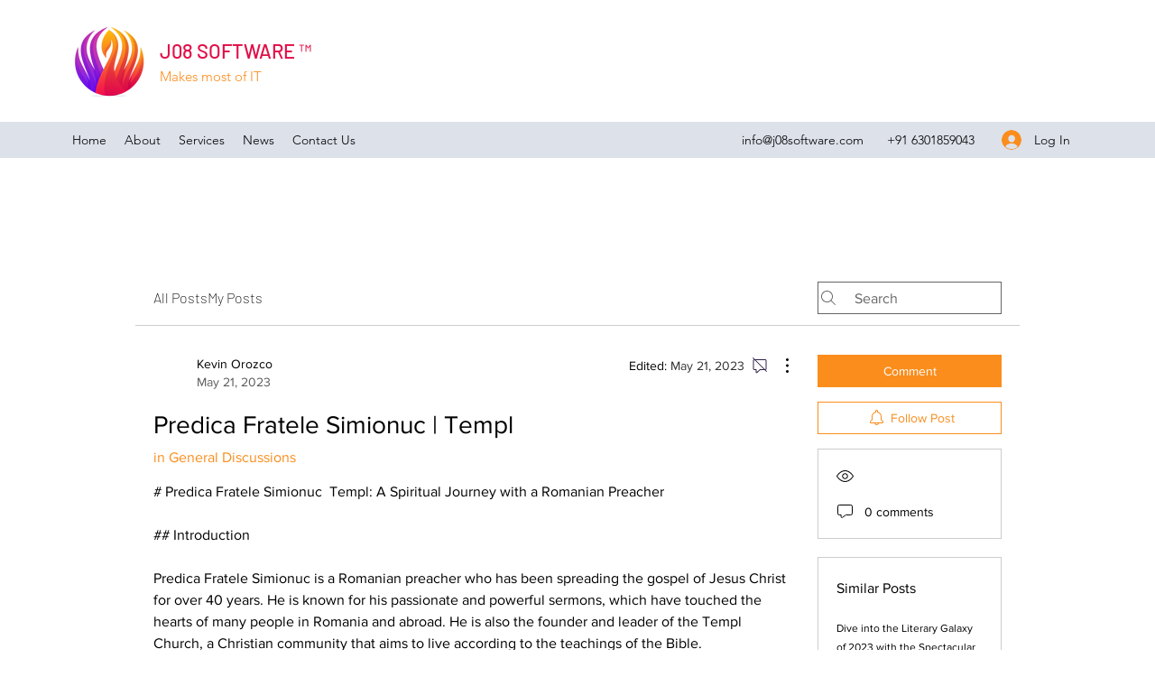

--- FILE ---
content_type: application/javascript
request_url: https://static.parastorage.com/services/communities-forum-client/1.1487.0/client-viewer/6995.chunk.min.js
body_size: 66116
content:
(("undefined"!=typeof self?self:this).webpackJsonp__wix_communities_forum_client=("undefined"!=typeof self?self:this).webpackJsonp__wix_communities_forum_client||[]).push([[6995],{15531:(e,t,n)=>{"use strict";n.r(t),n.d(t,{classes:()=>o,cssStates:()=>u,keyframes:()=>i,layers:()=>s,namespace:()=>r,st:()=>d,stVars:()=>a,style:()=>l,vars:()=>c});var r="oUftSyq",o={root:"slFtnYi",container:"sQHWx8H",iconContainer:"sIlpktB",icon:"scdXkKB",text:"sfqEnRB",content:"smoAEft",subtitle:"sbgHjv8",textContainer:"s_9TgAB"},i={},s={},a={},c={"wix-color-5":"--wix-color-5","wix-ui-tpa-actions-menu-layout-item-item-font":"--wix-ui-tpa-actions-menu-layout-item-item-font","wix-ui-tpa-actions-menu-layout-item-item-subtitle-font":"--wix-ui-tpa-actions-menu-layout-item-item-subtitle-font"},u=n.stc.bind(null,r),l=n.sts.bind(null,r),d=l},55563:(e,t,n)=>{"use strict";n.r(t),n.d(t,{classes:()=>o,cssStates:()=>u,keyframes:()=>i,layers:()=>s,namespace:()=>r,st:()=>d,stVars:()=>a,style:()=>l,vars:()=>c});var r="oPcAgo_",o={root:"se1AnZu"},i={},s={},a={},c={"wix-color-5":"--wix-color-5","wix-ui-tpa-divider-main-divider-color":"--wix-ui-tpa-divider-main-divider-color","wix-ui-tpa-divider-main-divider-width":"--wix-ui-tpa-divider-main-divider-width"},u=n.stc.bind(null,r),l=n.sts.bind(null,r),d=l},90190:(e,t,n)=>{"use strict";n.r(t),n.d(t,{classes:()=>o,cssStates:()=>u,keyframes:()=>i,layers:()=>s,namespace:()=>r,st:()=>d,stVars:()=>a,style:()=>l,vars:()=>c});var r="oVU9kNY",o={root:"svBAlsx",label:"sl9rBs6",dropdownBase:"sBo4NF6",dropdownOption:"sT9T81M",dropdownNativeSelect:"sTIYt4w",dropdownError:"sZ_B1NW",errorIcon:"shfYiTe",dropdown:"sn9qf5Q",dropdownContainer:"sYsxoax",divider:"sWR0lh7",customDivider:"seSqu3D",arrowIcon:"sthxlPL",errorIconWrapper:"s__0_3qaK"},i={},s={},a={},c={"wix-color-1":"--wix-color-1","wix-color-3":"--wix-color-3","wix-color-4":"--wix-color-4","wix-color-5":"--wix-color-5","wut-error-color":"--wut-error-color","wix-ui-tpa-dropdown-main-button-text-color":"--wix-ui-tpa-dropdown-main-button-text-color","wix-ui-tpa-dropdown-main-button-text-disabled-color":"--wix-ui-tpa-dropdown-main-button-text-disabled-color","wix-ui-tpa-dropdown-main-button-border-color":"--wix-ui-tpa-dropdown-main-button-border-color","wix-ui-tpa-dropdown-main-border-disabled-color":"--wix-ui-tpa-dropdown-main-border-disabled-color","wix-ui-tpa-dropdown-main-border-width":"--wix-ui-tpa-dropdown-main-border-width","wix-ui-tpa-dropdown-main-border-radius":"--wix-ui-tpa-dropdown-main-border-radius","wix-ui-tpa-dropdown-main-background-color":"--wix-ui-tpa-dropdown-main-background-color","wix-ui-tpa-dropdown-main-placeholder-color":"--wix-ui-tpa-dropdown-main-placeholder-color","wix-ui-tpa-dropdown-main-text-font":"--wix-ui-tpa-dropdown-main-text-font","wix-ui-tpa-dropdown-main-dropdown-background-color":"--wix-ui-tpa-dropdown-main-dropdown-background-color","wix-ui-tpa-dropdown-main-item-text-color":"--wix-ui-tpa-dropdown-main-item-text-color","wix-ui-tpa-dropdown-main-item-text-font":"--wix-ui-tpa-dropdown-main-item-text-font","wix-ui-tpa-dropdown-main-item-text-disabled-color":"--wix-ui-tpa-dropdown-main-item-text-disabled-color","wix-ui-tpa-dropdown-main-label-font":"--wix-ui-tpa-dropdown-main-label-font","wix-ui-tpa-dropdown-main-label-color":"--wix-ui-tpa-dropdown-main-label-color","wix-ui-tpa-dropdown-main-dropdown-height":"--wix-ui-tpa-dropdown-main-dropdown-height","wix-ui-tpa-dropdown-error-color":"--wix-ui-tpa-dropdown-error-color","wix-ui-tpa-dropdown-error-message-min-height":"--wix-ui-tpa-dropdown-error-message-min-height","wix-ui-tpa-dropdown-main-border-opacity":"--wix-ui-tpa-dropdown-main-border-opacity","wix-ui-tpa-dropdown-hover-border-color":"--wix-ui-tpa-dropdown-hover-border-color","wix-ui-tpa-dropdown-hover-border-width":"--wix-ui-tpa-dropdown-hover-border-width","wix-ui-tpa-dropdown-hover-border-radius":"--wix-ui-tpa-dropdown-hover-border-radius","wix-ui-tpa-dropdown-hover-background-color":"--wix-ui-tpa-dropdown-hover-background-color","wix-ui-tpa-dropdown-hover-background-opacity":"--wix-ui-tpa-dropdown-hover-background-opacity","wix-ui-tpa-dropdown-hover-text-color":"--wix-ui-tpa-dropdown-hover-text-color"},u=n.stc.bind(null,r),l=n.sts.bind(null,r),d=l},77961:(e,t,n)=>{"use strict";n.r(t),n.d(t,{classes:()=>o,cssStates:()=>u,keyframes:()=>i,layers:()=>s,namespace:()=>r,st:()=>d,stVars:()=>a,style:()=>l,vars:()=>c});var r="oHynbsQ",o={root:"sW7jymy",contentWrapper:"sQmVRcb",title:"ss607QR",subtitle:"sh2zCy8",suffix:"s__8gUtzd",icon:"s_8sGFG"},i={},s={},a={},c={"wix-color-3":"--wix-color-3","wix-color-5":"--wix-color-5","wix-ui-tpa-dropdown-option-main-title-text-color":"--wix-ui-tpa-dropdown-option-main-title-text-color","wix-ui-tpa-dropdown-option-main-title-text-font":"--wix-ui-tpa-dropdown-option-main-title-text-font","wix-ui-tpa-dropdown-option-main-item-text-disabled-color":"--wix-ui-tpa-dropdown-option-main-item-text-disabled-color"},u=n.stc.bind(null,r),l=n.sts.bind(null,r),d=l},62887:(e,t,n)=>{"use strict";n.r(t),n.d(t,{classes:()=>o,cssStates:()=>u,keyframes:()=>i,layers:()=>s,namespace:()=>r,st:()=>d,stVars:()=>a,style:()=>l,vars:()=>c});var r="o_kGbbM",o={root:"sW_ZDh8","sr-only":"sTLYNcI",button:"sFVKgDV",icon:"s__47fAUy",tooltipMessage:"s__5Lnwh8"},i={},s={},a={},c={},u=n.stc.bind(null,r),l=n.sts.bind(null,r),d=l},4435:(e,t,n)=>{"use strict";n.r(t),n.d(t,{classes:()=>o,cssStates:()=>u,keyframes:()=>i,layers:()=>s,namespace:()=>r,st:()=>d,stVars:()=>a,style:()=>l,vars:()=>c});var r="oHSVqv6",o={root:"s__4LQtuK",srOnly:"sn7xVer","sr-only":"sHZUumd"},i={},s={},a={},c={"wix-color-4":"--wix-color-4","wix-color-5":"--wix-color-5","wut-text-color":"--wut-text-color","wut-placeholder-color":"--wut-placeholder-color","wix-ui-tpa-text-main-text-color":"--wix-ui-tpa-text-main-text-color","wix-ui-tpa-text-main-text-font":"--wix-ui-tpa-text-main-text-font","primary-color":"--Text1282727809-primary-color","secondary-color":"--Text1282727809-secondary-color"},u=n.stc.bind(null,r),l=n.sts.bind(null,r),d=l},89958:(e,t,n)=>{"use strict";n.r(t),n.d(t,{classes:()=>o,cssStates:()=>u,keyframes:()=>i,layers:()=>s,namespace:()=>r,st:()=>d,stVars:()=>a,style:()=>l,vars:()=>c});var r="oCAxzjj",o={root:"swD4P3t",tpaArrow:"sR_w6nc",withArrow:"sOZkvqc","popoverAnimation-enter":"saVQKPt","popoverAnimation-enter-active":"sCwNQQE","popoverAnimation-exit":"sHrtzyX","popoverAnimation-exit-active":"so7zlEf"},i={},s={},a={},c={"wix-color-1":"--wix-color-1","wix-color-5":"--wix-color-5","wix-ui-tpa-tooltip-background-color":"--wix-ui-tpa-tooltip-background-color","wix-ui-tpa-tooltip-text-color":"--wix-ui-tpa-tooltip-text-color","wix-ui-tpa-tooltip-border-color":"--wix-ui-tpa-tooltip-border-color"},u=n.stc.bind(null,r),l=n.sts.bind(null,r),d=l},21054:(e,t,n)=>{"use strict";n.r(t),n.d(t,{classes:()=>o,cssStates:()=>u,keyframes:()=>i,layers:()=>s,namespace:()=>r,st:()=>d,stVars:()=>a,style:()=>l,vars:()=>c});var r="o_cWT_k",o={root:"sMwzEGi",message:"sjHZ2Cv",icon:"slSrQgf",messageWithSuffix:"s__70WHS2"},i={},s={},a={},c={"wix-color-1":"--wix-color-1","wix-color-3":"--wix-color-3","wix-color-4":"--wix-color-4","wix-color-5":"--wix-color-5","wut-error-color":"--wut-error-color","wix-ui-tpa-error-message-wrapper-error-color":"--wix-ui-tpa-error-message-wrapper-error-color","wix-ui-tpa-error-message-wrapper-min-message-height":"--wix-ui-tpa-error-message-wrapper-min-message-height"},u=n.stc.bind(null,r),l=n.sts.bind(null,r),d=l},48882:(e,t,n)=>{"use strict";n.r(t),n.d(t,{classes:()=>o,cssStates:()=>u,keyframes:()=>i,layers:()=>s,namespace:()=>r,st:()=>d,stVars:()=>a,style:()=>l,vars:()=>c});var r="ozoVdwG",o={root:"srIpR5w"},i={},s={},a={dividerHeight:"1px",dividerBackgroundColor:"black",dividerOpacity:"initial",dividerMarginTop:"initial",dividerMarginBottom:"initial"},c={},u=n.stc.bind(null,r),l=n.sts.bind(null,r),d=l},24749:(e,t,n)=>{"use strict";n.r(t),n.d(t,{classes:()=>o,cssStates:()=>u,keyframes:()=>i,layers:()=>s,namespace:()=>r,st:()=>d,stVars:()=>a,style:()=>l,vars:()=>c});var r="o__3Somcg",o={root:"sPFkOKS",dropdownContent:"sYg4dky"},i={},s={},a={},c={},u=n.stc.bind(null,r),l=n.sts.bind(null,r),d=l},43359:(e,t,n)=>{"use strict";n.r(t),n.d(t,{classes:()=>o,cssStates:()=>u,keyframes:()=>i,layers:()=>s,namespace:()=>r,st:()=>d,stVars:()=>a,style:()=>l,vars:()=>c});var r="oQ_EI9E",o={root:"sQBXGwn",optionsContainer:"s__3ByhbS",dropdownOption:"s__5iHWZO"},i={},s={},a={},c={},u=n.stc.bind(null,r),l=n.sts.bind(null,r),d=l},48606:(e,t,n)=>{"use strict";n.r(t),n.d(t,{classes:()=>o,cssStates:()=>u,keyframes:()=>i,layers:()=>s,namespace:()=>r,st:()=>d,stVars:()=>a,style:()=>l,vars:()=>c});var r="oLsm44T",o={root:"sDz1OuP",highlight:"sjEnVsD",nonHighlight:"smqk3Up"},i={},s={},a={hoverBackgroundColor:"lightgrey",selectedBackgroundColor:"grey",selectedHoverBackgroundColor:"dimgrey",disabledBackgroundColor:"white"},c={},u=n.stc.bind(null,r),l=n.sts.bind(null,r),d=l},65018:(e,t,n)=>{"use strict";n.r(t),n.d(t,{classes:()=>o,cssStates:()=>u,keyframes:()=>i,layers:()=>s,namespace:()=>r,st:()=>d,stVars:()=>a,style:()=>l,vars:()=>c});var r="oDWhyyv",o={root:"smlfHYr",nativeInput:"s__3p0__u"},i={},s={},a={},c={},u=n.stc.bind(null,r),l=n.sts.bind(null,r),d=l},91938:(e,t,n)=>{"use strict";n.r(t),n.d(t,{classes:()=>o,cssStates:()=>u,keyframes:()=>i,layers:()=>s,namespace:()=>r,st:()=>d,stVars:()=>a,style:()=>l,vars:()=>c});var r="owHxMs9",o={root:"sBa90_w"},i={},s={},a={},c={},u=n.stc.bind(null,r),l=n.sts.bind(null,r),d=l},67123:(e,t,n)=>{"use strict";n.d(t,{AR:()=>f,FT:()=>p,IM:()=>_,Tu:()=>g,U:()=>m,VC:()=>l,X1:()=>u,__:()=>r,cm:()=>o,eO:()=>c,me:()=>d,o0:()=>i,oM:()=>h,uD:()=>y,vu:()=>a,wP:()=>v,xe:()=>s});const r="plugin-toolbar-size-button",o="size-dropdown-option-content",i="size-dropdown-option-small",s="size-dropdown-option-original",a="size-dropdown-option-full-width",c="plugin-toolbar-alignment-button",u="alignment-dropdown-option-left",l="alignment-dropdown-option-center",d="alignment-dropdown-option-right",p="alignment-dropdown-option-text-wrap",f="plugin-toolbar-settings-button",h="plugin-toolbar-replace-button",m="plugin-toolbar-delete-button",g="reveal-spoiler-button",_="reveal-spoiler-content",v="spoiler-text-area",y="spoiler-container"},78556:(e,t,n)=>{"use strict";n.d(t,{Q:()=>d});var r=n(20011),o=n(66017),i=n(87308),s=n(27762),a=n.n(s),c=["node","nodeIndex","NodeViewContainer"],u=["node"],l=function e(t){var u=t.node,l=t.nodeIndex,d=t.NodeViewContainer,p=(0,o.Z)(t,c),f=(0,s.useMemo)((function(){return(0,i.ZP)({resolved:{},chunkName:function(){return"ricos_figure_caption"},isReady:function(e){var t=this.resolve(e);return!0===this.resolved[t]&&!!n.m[t]},importAsync:function(){return n.e(8941).then(n.bind(n,37663))},requireAsync:function(e){var t=this,n=this.resolve(e);return this.resolved[n]=!1,this.importAsync(e).then((function(e){return t.resolved[n]=!0,e}))},requireSync:function e(t){var r=this.resolve(t);return n(r)},resolve:function e(){return 37663}})}),[]);return a().createElement(f,(0,r.Z)({key:u.id,node:u,nodeIndex:l,NodeViewContainer:d},p))},d=function(e){var t=e.node,n=(0,o.Z)(e,u);return a().createElement(l,(0,r.Z)({key:t.id,node:t},n))}},69872:(e,t,n)=>{"use strict";n.d(t,{Q:()=>o});var r=n(14466);const o=(e,t)=>"string"==typeof e.url?(0,r.Z)(e.url,t):"string"==typeof e.anchor?`#viewer-${e.anchor}`:void 0},14320:(e,t,n)=>{"use strict";n.d(t,{G:()=>r});const r=e=>e.toLowerCase().trim().startsWith("data:")},39337:(e,t,n)=>{"use strict";n.d(t,{R:()=>r});const r=e=>/^tel:[0-9-()+#*]+$/.test(e)},11816:(e,t,n)=>{"use strict";n.d(t,{N:()=>E});const r=/[\0-\uD7FF\uE000-\uFFFF]|[\uD800-\uDBFF][\uDC00-\uDFFF]|[\uD800-\uDBFF](?![\uDC00-\uDFFF])|(?:[^\uD800-\uDBFF]|^)[\uDC00-\uDFFF]/,o=/[\0-\x1F\x7F-\x9F]/,i=/[ \xA0\u1680\u2000-\u200A\u2028\u2029\u202F\u205F\u3000]/,s=/[!-#%-\*,-\/:;\?@\[-\]_\{\}\xA1\xA7\xAB\xB6\xB7\xBB\xBF\u037E\u0387\u055A-\u055F\u0589\u058A\u05BE\u05C0\u05C3\u05C6\u05F3\u05F4\u0609\u060A\u060C\u060D\u061B\u061D-\u061F\u066A-\u066D\u06D4\u0700-\u070D\u07F7-\u07F9\u0830-\u083E\u085E\u0964\u0965\u0970\u09FD\u0A76\u0AF0\u0C77\u0C84\u0DF4\u0E4F\u0E5A\u0E5B\u0F04-\u0F12\u0F14\u0F3A-\u0F3D\u0F85\u0FD0-\u0FD4\u0FD9\u0FDA\u104A-\u104F\u10FB\u1360-\u1368\u1400\u166E\u169B\u169C\u16EB-\u16ED\u1735\u1736\u17D4-\u17D6\u17D8-\u17DA\u1800-\u180A\u1944\u1945\u1A1E\u1A1F\u1AA0-\u1AA6\u1AA8-\u1AAD\u1B5A-\u1B60\u1B7D\u1B7E\u1BFC-\u1BFF\u1C3B-\u1C3F\u1C7E\u1C7F\u1CC0-\u1CC7\u1CD3\u2010-\u2027\u2030-\u2043\u2045-\u2051\u2053-\u205E\u207D\u207E\u208D\u208E\u2308-\u230B\u2329\u232A\u2768-\u2775\u27C5\u27C6\u27E6-\u27EF\u2983-\u2998\u29D8-\u29DB\u29FC\u29FD\u2CF9-\u2CFC\u2CFE\u2CFF\u2D70\u2E00-\u2E2E\u2E30-\u2E4F\u2E52-\u2E5D\u3001-\u3003\u3008-\u3011\u3014-\u301F\u3030\u303D\u30A0\u30FB\uA4FE\uA4FF\uA60D-\uA60F\uA673\uA67E\uA6F2-\uA6F7\uA874-\uA877\uA8CE\uA8CF\uA8F8-\uA8FA\uA8FC\uA92E\uA92F\uA95F\uA9C1-\uA9CD\uA9DE\uA9DF\uAA5C-\uAA5F\uAADE\uAADF\uAAF0\uAAF1\uABEB\uFD3E\uFD3F\uFE10-\uFE19\uFE30-\uFE52\uFE54-\uFE61\uFE63\uFE68\uFE6A\uFE6B\uFF01-\uFF03\uFF05-\uFF0A\uFF0C-\uFF0F\uFF1A\uFF1B\uFF1F\uFF20\uFF3B-\uFF3D\uFF3F\uFF5B\uFF5D\uFF5F-\uFF65]|\uD800[\uDD00-\uDD02\uDF9F\uDFD0]|\uD801\uDD6F|\uD802[\uDC57\uDD1F\uDD3F\uDE50-\uDE58\uDE7F\uDEF0-\uDEF6\uDF39-\uDF3F\uDF99-\uDF9C]|\uD803[\uDEAD\uDF55-\uDF59\uDF86-\uDF89]|\uD804[\uDC47-\uDC4D\uDCBB\uDCBC\uDCBE-\uDCC1\uDD40-\uDD43\uDD74\uDD75\uDDC5-\uDDC8\uDDCD\uDDDB\uDDDD-\uDDDF\uDE38-\uDE3D\uDEA9]|\uD805[\uDC4B-\uDC4F\uDC5A\uDC5B\uDC5D\uDCC6\uDDC1-\uDDD7\uDE41-\uDE43\uDE60-\uDE6C\uDEB9\uDF3C-\uDF3E]|\uD806[\uDC3B\uDD44-\uDD46\uDDE2\uDE3F-\uDE46\uDE9A-\uDE9C\uDE9E-\uDEA2\uDF00-\uDF09]|\uD807[\uDC41-\uDC45\uDC70\uDC71\uDEF7\uDEF8\uDF43-\uDF4F\uDFFF]|\uD809[\uDC70-\uDC74]|\uD80B[\uDFF1\uDFF2]|\uD81A[\uDE6E\uDE6F\uDEF5\uDF37-\uDF3B\uDF44]|\uD81B[\uDE97-\uDE9A\uDFE2]|\uD82F\uDC9F|\uD836[\uDE87-\uDE8B]|\uD83A[\uDD5E\uDD5F]/;function a(e){return Array.prototype.slice.call(arguments,1).forEach((function(t){t&&Object.keys(t).forEach((function(n){e[n]=t[n]}))})),e}function c(e){return Object.prototype.toString.call(e)}function u(e){return"[object Function]"===c(e)}function l(e){return e.replace(/[.?*+^$[\]\\(){}|-]/g,"\\$&")}const d={fuzzyLink:!0,fuzzyEmail:!0,fuzzyIP:!1};const p={"http:":{validate:function(e,t,n){const r=e.slice(t);return n.re.http||(n.re.http=new RegExp("^\\/\\/"+n.re.src_auth+n.re.src_host_port_strict+n.re.src_path,"i")),n.re.http.test(r)?r.match(n.re.http)[0].length:0}},"https:":"http:","ftp:":"http:","//":{validate:function(e,t,n){const r=e.slice(t);return n.re.no_http||(n.re.no_http=new RegExp("^"+n.re.src_auth+"(?:localhost|(?:(?:"+n.re.src_domain+")\\.)+"+n.re.src_domain_root+")"+n.re.src_port+n.re.src_host_terminator+n.re.src_path,"i")),n.re.no_http.test(r)?t>=3&&":"===e[t-3]||t>=3&&"/"===e[t-3]?0:r.match(n.re.no_http)[0].length:0}},"mailto:":{validate:function(e,t,n){const r=e.slice(t);return n.re.mailto||(n.re.mailto=new RegExp("^"+n.re.src_email_name+"@"+n.re.src_host_strict,"i")),n.re.mailto.test(r)?r.match(n.re.mailto)[0].length:0}}},f="a[cdefgilmnoqrstuwxz]|b[abdefghijmnorstvwyz]|c[acdfghiklmnoruvwxyz]|d[ejkmoz]|e[cegrstu]|f[ijkmor]|g[abdefghilmnpqrstuwy]|h[kmnrtu]|i[delmnoqrst]|j[emop]|k[eghimnprwyz]|l[abcikrstuvy]|m[acdeghklmnopqrstuvwxyz]|n[acefgilopruz]|om|p[aefghklmnrstwy]|qa|r[eosuw]|s[abcdeghijklmnortuvxyz]|t[cdfghjklmnortvwz]|u[agksyz]|v[aceginu]|w[fs]|y[et]|z[amw]",h="biz|com|edu|gov|net|org|pro|web|xxx|aero|asia|coop|info|museum|name|shop|\u0440\u0444".split("|");function m(e){const t=e.re=function(e){const t={};e=e||{},t.src_Any=r.source,t.src_Cc=o.source,t.src_Z=i.source,t.src_P=s.source,t.src_ZPCc=[t.src_Z,t.src_P,t.src_Cc].join("|"),t.src_ZCc=[t.src_Z,t.src_Cc].join("|");const n="[><\uff5c]";return t.src_pseudo_letter="(?:(?![><\uff5c]|"+t.src_ZPCc+")"+t.src_Any+")",t.src_ip4="(?:(25[0-5]|2[0-4][0-9]|[01]?[0-9][0-9]?)\\.){3}(25[0-5]|2[0-4][0-9]|[01]?[0-9][0-9]?)",t.src_auth="(?:(?:(?!"+t.src_ZCc+"|[@/\\[\\]()]).)+@)?",t.src_port="(?::(?:6(?:[0-4]\\d{3}|5(?:[0-4]\\d{2}|5(?:[0-2]\\d|3[0-5])))|[1-5]?\\d{1,4}))?",t.src_host_terminator="(?=$|[><\uff5c]|"+t.src_ZPCc+")(?!"+(e["---"]?"-(?!--)|":"-|")+"_|:\\d|\\.-|\\.(?!$|"+t.src_ZPCc+"))",t.src_path="(?:[/?#](?:(?!"+t.src_ZCc+"|"+n+"|[()[\\]{}.,\"'?!\\-;]).|\\[(?:(?!"+t.src_ZCc+"|\\]).)*\\]|\\((?:(?!"+t.src_ZCc+"|[)]).)*\\)|\\{(?:(?!"+t.src_ZCc+'|[}]).)*\\}|\\"(?:(?!'+t.src_ZCc+'|["]).)+\\"|\\\'(?:(?!'+t.src_ZCc+"|[']).)+\\'|\\'(?="+t.src_pseudo_letter+"|[-])|\\.{2,}[a-zA-Z0-9%/&]|\\.(?!"+t.src_ZCc+"|[.]|$)|"+(e["---"]?"\\-(?!--(?:[^-]|$))(?:-*)|":"\\-+|")+",(?!"+t.src_ZCc+"|$)|;(?!"+t.src_ZCc+"|$)|\\!+(?!"+t.src_ZCc+"|[!]|$)|\\?(?!"+t.src_ZCc+"|[?]|$))+|\\/)?",t.src_email_name='[\\-;:&=\\+\\$,\\.a-zA-Z0-9_][\\-;:&=\\+\\$,\\"\\.a-zA-Z0-9_]*',t.src_xn="xn--[a-z0-9\\-]{1,59}",t.src_domain_root="(?:"+t.src_xn+"|"+t.src_pseudo_letter+"{1,63})",t.src_domain="(?:"+t.src_xn+"|(?:"+t.src_pseudo_letter+")|(?:"+t.src_pseudo_letter+"(?:-|"+t.src_pseudo_letter+"){0,61}"+t.src_pseudo_letter+"))",t.src_host="(?:(?:(?:(?:"+t.src_domain+")\\.)*"+t.src_domain+"))",t.tpl_host_fuzzy="(?:"+t.src_ip4+"|(?:(?:(?:"+t.src_domain+")\\.)+(?:%TLDS%)))",t.tpl_host_no_ip_fuzzy="(?:(?:(?:"+t.src_domain+")\\.)+(?:%TLDS%))",t.src_host_strict=t.src_host+t.src_host_terminator,t.tpl_host_fuzzy_strict=t.tpl_host_fuzzy+t.src_host_terminator,t.src_host_port_strict=t.src_host+t.src_port+t.src_host_terminator,t.tpl_host_port_fuzzy_strict=t.tpl_host_fuzzy+t.src_port+t.src_host_terminator,t.tpl_host_port_no_ip_fuzzy_strict=t.tpl_host_no_ip_fuzzy+t.src_port+t.src_host_terminator,t.tpl_host_fuzzy_test="localhost|www\\.|\\.\\d{1,3}\\.|(?:\\.(?:%TLDS%)(?:"+t.src_ZPCc+"|>|$))",t.tpl_email_fuzzy='(^|[><\uff5c]|"|\\(|'+t.src_ZCc+")("+t.src_email_name+"@"+t.tpl_host_fuzzy_strict+")",t.tpl_link_fuzzy="(^|(?![.:/\\-_@])(?:[$+<=>^`|\uff5c]|"+t.src_ZPCc+"))((?![$+<=>^`|\uff5c])"+t.tpl_host_port_fuzzy_strict+t.src_path+")",t.tpl_link_no_ip_fuzzy="(^|(?![.:/\\-_@])(?:[$+<=>^`|\uff5c]|"+t.src_ZPCc+"))((?![$+<=>^`|\uff5c])"+t.tpl_host_port_no_ip_fuzzy_strict+t.src_path+")",t}(e.__opts__),n=e.__tlds__.slice();function a(e){return e.replace("%TLDS%",t.src_tlds)}e.onCompile(),e.__tlds_replaced__||n.push(f),n.push(t.src_xn),t.src_tlds=n.join("|"),t.email_fuzzy=RegExp(a(t.tpl_email_fuzzy),"i"),t.link_fuzzy=RegExp(a(t.tpl_link_fuzzy),"i"),t.link_no_ip_fuzzy=RegExp(a(t.tpl_link_no_ip_fuzzy),"i"),t.host_fuzzy_test=RegExp(a(t.tpl_host_fuzzy_test),"i");const d=[];function p(e,t){throw new Error('(LinkifyIt) Invalid schema "'+e+'": '+t)}e.__compiled__={},Object.keys(e.__schemas__).forEach((function(t){const n=e.__schemas__[t];if(null===n)return;const r={validate:null,link:null};if(e.__compiled__[t]=r,"[object Object]"===c(n))return!function(e){return"[object RegExp]"===c(e)}(n.validate)?u(n.validate)?r.validate=n.validate:p(t,n):r.validate=function(e){return function(t,n){const r=t.slice(n);return e.test(r)?r.match(e)[0].length:0}}(n.validate),void(u(n.normalize)?r.normalize=n.normalize:n.normalize?p(t,n):r.normalize=function(e,t){t.normalize(e)});!function(e){return"[object String]"===c(e)}(n)?p(t,n):d.push(t)})),d.forEach((function(t){e.__compiled__[e.__schemas__[t]]&&(e.__compiled__[t].validate=e.__compiled__[e.__schemas__[t]].validate,e.__compiled__[t].normalize=e.__compiled__[e.__schemas__[t]].normalize)})),e.__compiled__[""]={validate:null,normalize:function(e,t){t.normalize(e)}};const h=Object.keys(e.__compiled__).filter((function(t){return t.length>0&&e.__compiled__[t]})).map(l).join("|");e.re.schema_test=RegExp("(^|(?!_)(?:[><\uff5c]|"+t.src_ZPCc+"))("+h+")","i"),e.re.schema_search=RegExp("(^|(?!_)(?:[><\uff5c]|"+t.src_ZPCc+"))("+h+")","ig"),e.re.schema_at_start=RegExp("^"+e.re.schema_search.source,"i"),e.re.pretest=RegExp("("+e.re.schema_test.source+")|("+e.re.host_fuzzy_test.source+")|@","i"),function(e){e.__index__=-1,e.__text_cache__=""}(e)}function g(e,t){const n=e.__index__,r=e.__last_index__,o=e.__text_cache__.slice(n,r);this.schema=e.__schema__.toLowerCase(),this.index=n+t,this.lastIndex=r+t,this.raw=o,this.text=o,this.url=o}function _(e,t){const n=new g(e,t);return e.__compiled__[n.schema].normalize(n,e),n}function v(e,t){if(!(this instanceof v))return new v(e,t);var n;t||(n=e,Object.keys(n||{}).reduce((function(e,t){return e||d.hasOwnProperty(t)}),!1)&&(t=e,e={})),this.__opts__=a({},d,t),this.__index__=-1,this.__last_index__=-1,this.__schema__="",this.__text_cache__="",this.__schemas__=a({},p,e),this.__compiled__={},this.__tlds__=h,this.__tlds_replaced__=!1,this.re={},m(this)}v.prototype.add=function(e,t){return this.__schemas__[e]=t,m(this),this},v.prototype.set=function(e){return this.__opts__=a(this.__opts__,e),this},v.prototype.test=function(e){if(this.__text_cache__=e,this.__index__=-1,!e.length)return!1;let t,n,r,o,i,s,a,c,u;if(this.re.schema_test.test(e))for(a=this.re.schema_search,a.lastIndex=0;null!==(t=a.exec(e));)if(o=this.testSchemaAt(e,t[2],a.lastIndex),o){this.__schema__=t[2],this.__index__=t.index+t[1].length,this.__last_index__=t.index+t[0].length+o;break}return this.__opts__.fuzzyLink&&this.__compiled__["http:"]&&(c=e.search(this.re.host_fuzzy_test),c>=0&&(this.__index__<0||c<this.__index__)&&null!==(n=e.match(this.__opts__.fuzzyIP?this.re.link_fuzzy:this.re.link_no_ip_fuzzy))&&(i=n.index+n[1].length,(this.__index__<0||i<this.__index__)&&(this.__schema__="",this.__index__=i,this.__last_index__=n.index+n[0].length))),this.__opts__.fuzzyEmail&&this.__compiled__["mailto:"]&&(u=e.indexOf("@"),u>=0&&null!==(r=e.match(this.re.email_fuzzy))&&(i=r.index+r[1].length,s=r.index+r[0].length,(this.__index__<0||i<this.__index__||i===this.__index__&&s>this.__last_index__)&&(this.__schema__="mailto:",this.__index__=i,this.__last_index__=s))),this.__index__>=0},v.prototype.pretest=function(e){return this.re.pretest.test(e)},v.prototype.testSchemaAt=function(e,t,n){return this.__compiled__[t.toLowerCase()]?this.__compiled__[t.toLowerCase()].validate(e,n,this):0},v.prototype.match=function(e){const t=[];let n=0;this.__index__>=0&&this.__text_cache__===e&&(t.push(_(this,n)),n=this.__last_index__);let r=n?e.slice(n):e;for(;this.test(r);)t.push(_(this,n)),r=r.slice(this.__last_index__),n+=this.__last_index__;return t.length?t:null},v.prototype.matchAtStart=function(e){if(this.__text_cache__=e,this.__index__=-1,!e.length)return null;const t=this.re.schema_at_start.exec(e);if(!t)return null;const n=this.testSchemaAt(e,t[2],t[0].length);return n?(this.__schema__=t[2],this.__index__=t.index+t[1].length,this.__last_index__=t.index+t[0].length+n,_(this,0)):null},v.prototype.tlds=function(e,t){return e=Array.isArray(e)?e:[e],t?(this.__tlds__=this.__tlds__.concat(e).sort().filter((function(e,t,n){return e!==n[t-1]})).reverse(),m(this),this):(this.__tlds__=e.slice(),this.__tlds_replaced__=!0,m(this),this)},v.prototype.normalize=function(e){e.schema||(e.url="http://"+e.url),"mailto:"!==e.schema||/^mailto:/i.test(e.url)||(e.url="mailto:"+e.url)},v.prototype.onCompile=function(){};const y=v;y.prototype.onCompile=function(){const e=this.re;e.src_domain="(?:"+e.src_xn+"|(?:"+e.src_pseudo_letter+")|(?:"+e.src_pseudo_letter+"(?:-|_|"+e.src_pseudo_letter+"){0,61}"+e.src_pseudo_letter+"))",e.src_host="(?:(?:(?:(?:"+e.src_domain+")\\.)*"+e.src_domain+"))",e.tpl_host_fuzzy="(?:"+e.src_ip4+"|(?:(?:(?:"+e.src_domain+")\\.)+(?:%TLDS%)))",e.src_host_strict=e.src_host+e.src_host_terminator,e.tpl_host_fuzzy_strict=e.tpl_host_fuzzy+e.src_host_terminator,e.src_host_port_strict=e.src_host+e.src_port+e.src_host_terminator,e.tpl_host_port_fuzzy_strict=e.tpl_host_fuzzy+e.src_port+e.src_host_terminator,e.tpl_email_fuzzy='(^|[><\uff5c]|"|\\(|'+e.src_ZCc+")("+e.src_email_name+"@"+e.tpl_host_fuzzy_strict+")",e.tpl_link_fuzzy="(^|(?![.:/\\-_@])(?:[$+<=>^`|\uff5c]|"+e.src_ZPCc+"))((?![$+<=>^`|\uff5c])"+e.tpl_host_port_fuzzy_strict+e.src_path+")",e.tpl_link_no_ip_fuzzy="(^|(?![.:/\\-_@])(?:[$+<=>^`|\uff5c]|"+e.src_ZPCc+"))((?![$+<=>^`|\uff5c])"+e.tpl_host_port_no_ip_fuzzy_strict+e.src_path+")"};const E=new y},25114:(e,t,n)=>{"use strict";n.d(t,{y:()=>i});var r=n(39337),o=n(11816);const i=e=>{if((0,r.R)(e))return e;const[t,n]=e.split("#"),i=t&&o.N.match(t)&&o.N.match(t)?.[0]?.url;return null!==i?n?`${i}#${n}`:i:void 0}},31244:(e,t,n)=>{"use strict";n.d(t,{a:()=>i});var r=n(27762),o=n.n(r);const i=(e,t)=>{const r=o().useMemo((()=>{let t;return()=>t||(t=n.e(8167).then(n.bind(n,33660)).then((t=>t.createClient({auth:{getAuthHeaders:()=>({headers:{Authorization:e}})}}))),t)}),[e]);return t?{getWixClientPromise:t}:{getWixClientPromise:r}}},80433:(e,t,n)=>{"use strict";n.d(t,{O:()=>r});const r=(e,t)=>`${t.replace(/\/+$/,"")}${e}`},14466:(e,t,n)=>{"use strict";n.d(t,{Z:()=>a});var r=n(14320),o=n(25114),i=n(80433),s=n(99182);const a=(e,t)=>"string"!=typeof e||(0,r.G)(e)?void 0:(0,s.f)(e)?(0,i.O)(e,t||""):(0,o.y)(e)},99182:(e,t,n)=>{"use strict";n.d(t,{f:()=>r});const r=e=>!!e&&"/"===e[0]&&"/"!==e[1]},94923:(e,t,n)=>{"use strict";n.d(t,{U1:()=>l,Wi:()=>u,XL:()=>d,eT:()=>f});var r=n(17607),o=n.n(r),i=n(60216),s=n.n(i),a=n(27762),c=n.n(a);const u={PUBLISH:"plugin:publish",RICOS_PUBLISH:"ricos:publish"},l=c().createContext({subscribe:()=>()=>{},unsubscribe(){},dispatch:()=>Promise.resolve(!0),publish:()=>Promise.resolve({})}),d=e=>t=>c().createElement(l.Consumer,null,(n=>c().createElement(e,{editorEvents:n,...t})));class p extends c().Component{constructor(){super(...arguments),this.state={subscribe:this.subscribe.bind(this),unsubscribe:this.unsubscribe.bind(this),dispatch:this.dispatch.bind(this),publish:this.publish.bind(this)},this.events={}}dispatch(e,t){const n=this.events[e]||[];return Promise.all(n.map((e=>e(t))))}publish(){return this.dispatch(u.PUBLISH,void 0).then((()=>this.dispatch(u.RICOS_PUBLISH,void 0).then((async e=>{const t=e.filter((({type:e}={})=>"EDITOR_PUBLISH"===e))[0];return t?.data}))))}subscribe(e,t){return this.events[e]=this.events[e]||[],this.events[e].push(t),()=>this.unsubscribe(e,t)}unsubscribe(e,t){o().remove(this.events[e],(e=>e===t))}render(){const{children:e}=this.props;return c().createElement(l.Provider,{value:this.state},e)}}p.propTypes={children:s().node};const f=e=>{const t=d(e);return e=>c().createElement(p,null,c().createElement(t,{...e}))}},86495:(e,t,n)=>{"use strict";function r(e){return new Error(`Unreachable case with value ${JSON.stringify(e)}`)}n.d(t,{t:()=>r})},23216:(e,t,n)=>{"use strict";n.d(t,{O:()=>r});const r={config:{}}},88637:(e,t,n)=>{"use strict";n.d(t,{S:()=>r});const r="code-block"},61933:(e,t,n)=>{"use strict";n.d(t,{x:()=>i});var r=n(23216),o=n(88637);const i=e=>({config:{...r.O.config,...e},type:o.S})},81924:(e,t,n)=>{"use strict";n.d(t,{O:()=>r});const r=Object.freeze({config:{initialExpandedItems:"FIRST",expandOnlyOne:!1}})},94440:(e,t,n)=>{"use strict";n.d(t,{BI:()=>o,Kz:()=>i,iO:()=>r});const r="wix-rich-content-plugin-collapsible-list",o={FIRST:"FIRST",ALL:"ALL",NONE:"NONE"},i={LTR:"LTR",RTL:"RTL"}},55319:(e,t,n)=>{"use strict";n.d(t,{v:()=>s});var r=n(81924),o=n(94440),i=n(12900);const s=e=>({config:{...r.O.config,...e},type:o.iO,nodeViewRenderers:i.L})},12900:(e,t,n)=>{"use strict";n.d(t,{L:()=>C});var r=n(20011),o=n(66017),i=n(87308),s=n(27762),a=n.n(s),c=n(74477),u,l=["node"],d=["node"],p=["node"],f=["node"],h=["node","type"],m=["node"],g=["node"],_=function e(t){var c=t.node,u=(0,o.Z)(t,l),d=(0,s.useMemo)((function(){return(0,i.ZP)({resolved:{},chunkName:function(){return"ricos_plugin_collapsibleList"},isReady:function(e){var t=this.resolve(e);return!0===this.resolved[t]&&!!n.m[t]},importAsync:function(){return n.e(5702).then(n.bind(n,32234))},requireAsync:function(e){var t=this,n=this.resolve(e);return this.resolved[n]=!1,this.importAsync(e).then((function(e){return t.resolved[n]=!0,e}))},requireSync:function e(t){var r=this.resolve(t);return n(r)},resolve:function e(){return 32234}})}),[]);return a().createElement(d,(0,r.Z)({key:c.id,node:c},u))},v=function(e){var t=e.node,n=(0,o.Z)(e,d);return a().createElement(_,(0,r.Z)({key:t.id,node:t},n))},y=function e(t){var c=t.node,u=(0,o.Z)(t,p),l=(0,s.useMemo)((function(){return(0,i.ZP)({resolved:{},chunkName:function(){return"ricos_plugin_collapsibleListItem"},isReady:function(e){var t=this.resolve(e);return!0===this.resolved[t]&&!!n.m[t]},importAsync:function(){return n.e(8495).then(n.bind(n,6328))},requireAsync:function(e){var t=this,n=this.resolve(e);return this.resolved[n]=!1,this.importAsync(e).then((function(e){return t.resolved[n]=!0,e}))},requireSync:function e(t){var r=this.resolve(t);return n(r)},resolve:function e(){return 6328}})}),[]);return a().createElement(l,(0,r.Z)({key:c.id,node:c},u))},E=function(e){var t=e.node,n=(0,o.Z)(e,f);return a().createElement(y,(0,r.Z)({key:t.id,node:t},n))},b=function e(t){var c=t.node,u=t.type,l=(0,o.Z)(t,h),d=(0,s.useMemo)((function(){return(0,i.ZP)({resolved:{},chunkName:function(){return"ricos_plugin_collapsibleListPropertyRenderer"},isReady:function(e){var t=this.resolve(e);return!0===this.resolved[t]&&!!n.m[t]},importAsync:function(){return n.e(1009).then(n.bind(n,28752))},requireAsync:function(e){var t=this,n=this.resolve(e);return this.resolved[n]=!1,this.importAsync(e).then((function(e){return t.resolved[n]=!0,e}))},requireSync:function e(t){var r=this.resolve(t);return n(r)},resolve:function e(){return 28752}})}),[]);return a().createElement(d,(0,r.Z)({key:c.id,node:c},l,{type:u}))},w=function(e){var t=e.node,n=(0,o.Z)(e,m);return a().createElement(b,(0,r.Z)({key:t.id,node:t},n,{type:"title"}))},x=function(e){var t=e.node,n=(0,o.Z)(e,g);return a().createElement(b,(0,r.Z)({key:t.id,node:t},n,{type:"title"}))},C=(u={},u[c.J.COLLAPSIBLE_LIST]=v,u[c.J.COLLAPSIBLE_ITEM]=E,u[c.J.COLLAPSIBLE_ITEM_TITLE]=w,u[c.J.COLLAPSIBLE_ITEM_BODY]=x,u)},33207:(e,t,n)=>{"use strict";n.d(t,{Dx:()=>o,L0:()=>d,M3:()=>u,Qw:()=>l,ac:()=>s,iC:()=>a,mE:()=>f,qO:()=>c,vd:()=>p,wK:()=>i,yS:()=>r});const r="insert-divider-button",o="divider",i="plugin-toolbar-divider-size-button",s="size-dropdown-option-small",a="size-dropdown-option-medium",c="size-dropdown-option-large",u="plugin-toolbar-divider-style-button",l="style-dropdown-option-single",d="style-dropdown-option-double",p="style-dropdown-option-dashed",f="style-dropdown-option-dotted"},725:(e,t,n)=>{"use strict";n.d(t,{O:()=>o});var r=n(65251);const o=Object.freeze({type:"single",config:{size:"large",alignment:"center",textWrap:r.UF}})},57483:(e,t,n)=>{"use strict";n.d(t,{h:()=>r});const r="wix-draft-plugin-divider"},93699:(e,t,n)=>{"use strict";n.d(t,{K:()=>s});var r=n(725),o=n(57483),i=n(56280);const s=e=>({config:{...r.O.config,...e},type:o.h,nodeViewRenderers:i.L})},23714:(e,t,n)=>{"use strict";n.d(t,{K:()=>d});var r=n(725),o=n(57483),i=n(74477),s=n(27762),a=n.n(s),c=n(84039);var u=({node:e,nodeIndex:t,NodeViewContainer:n})=>a().createElement(n,{key:e.id,node:e,nodeIndex:t},a().createElement(c.b,{node:e}));const l={[i.J.DIVIDER]:u},d=e=>({config:{...r.O.config,...e},type:o.h,nodeViewRenderers:l})},84039:(e,t,n)=>{"use strict";n.d(t,{b:()=>u});var r=n(95685),o=n.n(r),i=n(27762),s=n.n(i),a=n(33207),c={"divider-container":"Fqrxq","divider-container--double":"aV74g",divider:"pWGo0","divider--single":"bmoLn","divider--double":"i7BFB","divider--dashed":"ReIn-","divider--dotted":"lc-O0","divider--small":"_2jMmx","divider--medium":"GmiJz","divider--large":"_8DRS1","divider--left":"mCjll","divider--center":"PWh2X","divider--right":"FqUBD",svgFixerContainer:"aazhH",emptyChar:"ZZC96"};const u=({node:e})=>{const{lineStyle:t,width:n,alignment:r}=e.dividerData||{},i=t?.toLowerCase(),u=d(i),l=o()(c["divider-container"],c[`divider-container--${i}`]),p=o()(c.divider,c[`divider--${i}`],c[`divider--${n?.toLowerCase()}`],c[`divider--${r?.toLowerCase()}`]);return s().createElement("div",{className:l,"data-hook":`${a.Dx} divider-${i}`,role:"separator","aria-orientation":"horizontal"},s().createElement("div",{className:c.svgFixerContainer},s().createElement("svg",{className:p},u.map(((e,t)=>s().createElement("line",{key:t,...e})))),s().createElement("div",{className:c.emptyChar},"\xa0")))},l=(e=1)=>({x2:"100%",y1:e,y2:e}),d=e=>{const t=[l()];return"double"===e&&t.push(l(7)),t}},56280:(e,t,n)=>{"use strict";n.d(t,{L:()=>h});var r=n(20011),o=n(66017),i=n(87308),s=n(27762),a=n.n(s),c=n(74477),u,l=["node","nodeIndex","NodeViewContainer"],d=["node"],p=function e(t){var c=t.node,u=t.nodeIndex,d=t.NodeViewContainer,p=(0,o.Z)(t,l),f=(0,s.useMemo)((function(){return(0,i.ZP)({resolved:{},chunkName:function(){return"ricos_plugin_divider"},isReady:function(e){var t=this.resolve(e);return!0===this.resolved[t]&&!!n.m[t]},importAsync:function(){return n.e(6504).then(n.bind(n,77157))},requireAsync:function(e){var t=this,n=this.resolve(e);return this.resolved[n]=!1,this.importAsync(e).then((function(e){return t.resolved[n]=!0,e}))},requireSync:function e(t){var r=this.resolve(t);return n(r)},resolve:function e(){return 77157}})}),[]);return a().createElement(f,(0,r.Z)({node:c,nodeIndex:u,NodeViewContainer:d},p))},f=function(e){var t=e.node,n=(0,o.Z)(e,d);return a().createElement(p,(0,r.Z)({key:t.id,node:t},n))},h=(u={},u[c.J.DIVIDER]=f,u)},82386:(e,t,n)=>{"use strict";n.d(t,{B:()=>r,U:()=>o});const r="wix-draft-plugin-emoji",o={insert:`${r}.insert`}},51345:(e,t,n)=>{"use strict";n.d(t,{Q:()=>o});var r=n(82386);const o=e=>({config:{...e},type:r.B})},76137:(e,t,n)=>{"use strict";n.d(t,{O:()=>r});const r={config:{alignment:"center",size:"content"},configViewer:{downloadTarget:"_blank"}}},18047:(e,t,n)=>{"use strict";n.d(t,{y:()=>r});const r="wix-draft-plugin-file-upload"},20895:(e,t,n)=>{"use strict";n.d(t,{E:()=>s});var r=n(76137),o=n(18047),i=n(54871);const s=e=>({config:{...r.O.configViewer,...e},type:o.y,nodeViewRenderers:i.L})},54871:(e,t,n)=>{"use strict";n.d(t,{L:()=>h});var r=n(20011),o=n(66017),i=n(87308),s=n(27762),a=n.n(s),c=n(74477),u,l=["node","nodeIndex","NodeViewContainer"],d=["node"],p=function e(t){var c=t.node,u=t.nodeIndex,d=t.NodeViewContainer,p=(0,o.Z)(t,l),f=(0,s.useMemo)((function(){return(0,i.ZP)({resolved:{},chunkName:function(){return"ricos_plugin_fileUpload"},isReady:function(e){var t=this.resolve(e);return!0===this.resolved[t]&&!!n.m[t]},importAsync:function(){return Promise.all([n.e(4211),n.e(8272)]).then(n.bind(n,65787))},requireAsync:function(e){var t=this,n=this.resolve(e);return this.resolved[n]=!1,this.importAsync(e).then((function(e){return t.resolved[n]=!0,e}))},requireSync:function e(t){var r=this.resolve(t);return n(r)},resolve:function e(){return 65787}})}),[]);return a().createElement(f,(0,r.Z)({node:c,nodeIndex:u,NodeViewContainer:d},p))},f=function(e){var t=e.node,n=(0,o.Z)(e,d);return a().createElement(p,(0,r.Z)({key:t.id,node:t},n))},h=(u={},u[c.J.FILE]=f,u)},48980:(e,t,n)=>{"use strict";n.d(t,{Of:()=>i,qF:()=>c,rq:()=>o});var r=n(66020);const o=Object.freeze({IMAGE:"image",VIDEO:"video"}),i=Object.freeze({items:[],options:{layout:{type:r.Ys.GRID,orientation:"COLUMNS",horizontalScroll:!0,numberOfColumns:3},item:{crop:"FILL",ratio:1}},containerData:{alignment:"CENTER",width:{size:"CONTENT"}}}),s={[r.Ys.COLLAGE]:{galleryType:"Columns",imageMargin:5},[r.Ys.MASONRY]:{imageMargin:5,isVertical:!1,gridStyle:0},[r.Ys.GRID]:{imageResize:!1,gridStyle:1,galleryImageRatio:2,imageMargin:5},[r.Ys.THUMBNAIL]:{arrowsSize:23,thumbnailSize:120,floatingImages:0},[r.Ys.SLIDER]:{arrowsSize:23,imageMargin:5},[r.Ys.SLIDESHOW]:{arrowsSize:23,floatingImages:0,slideshowInfoSize:0},[r.Ys.PANORAMA]:{hasThumbnails:!1,imageMargin:5},[r.Ys.COLUMN]:{arrowsSize:23,hasThumbnails:!1,imageMargin:5},[r.Ys.FULLSIZE]:{arrowsSize:23,floatingImages:0,slideshowInfoSize:0},[r.Ys.MAGIC]:{imageResize:!1,gridStyle:1,galleryImageRatio:2,imageMargin:5},[r.Ys.UNRECOGNIZED]:{imageResize:!1,gridStyle:1,galleryImageRatio:2,imageMargin:5}},a={gallerySizeType:"px",enableInfiniteScroll:!0,titlePlacement:"SHOW_ON_HOVER",hoveringBehaviour:"NO_CHANGE",alwaysShowHover:!0,allowHover:!0,itemClick:"link",fullscreen:!1,loveButton:!1,allowSocial:!1,allowDownload:!1,mobileSwipeAnimation:"NO_EFFECT",gotStyleParams:!0,videoPlay:"CLICK",videoLoop:!1,videoSound:!0,hidePlay:!1,showVideoPlayButton:!0,showVideoControls:!0},c=e=>({...a,...s[e]})},16427:(e,t,n)=>{"use strict";n.d(t,{l:()=>r});const r="wix-draft-plugin-gallery"},41816:(e,t,n)=>{"use strict";n.d(t,{_:()=>s});var r=n(48980),o=n(16427),i=n(6081);const s=e=>({config:{...r.Of.containerData,...e},type:o.l,nodeViewRenderers:i.L})},6081:(e,t,n)=>{"use strict";n.d(t,{L:()=>h});var r=n(20011),o=n(66017),i=n(87308),s=n(27762),a=n.n(s),c=n(74477),u,l=["node","nodeIndex","NodeViewContainer"],d=["node"],p=function e(t){var c=t.node,u=t.nodeIndex,d=t.NodeViewContainer,p=(0,o.Z)(t,l),f=(0,s.useMemo)((function(){return(0,i.ZP)({resolved:{},chunkName:function(){return"ricos_plugin_gallery"},isReady:function(e){var t=this.resolve(e);return!0===this.resolved[t]&&!!n.m[t]},importAsync:function(){return Promise.all([n.e(6267),n.e(4701)]).then(n.bind(n,278))},requireAsync:function(e){var t=this,n=this.resolve(e);return this.resolved[n]=!1,this.importAsync(e).then((function(e){return t.resolved[n]=!0,e}))},requireSync:function e(t){var r=this.resolve(t);return n(r)},resolve:function e(){return 278}})}),[]);return a().createElement(f,(0,r.Z)({key:c.id,node:c,nodeIndex:u,NodeViewContainer:d},p))},f=function(e){var t=e.node,n=(0,o.Z)(e,d);return a().createElement(p,(0,r.Z)({key:t.id,node:t},n))},h=(u={},u[c.J.GALLERY]=f,u)},16971:(e,t,n)=>{"use strict";n.d(t,{IV:()=>i,N1:()=>d,Vy:()=>c,WY:()=>u,pc:()=>a,qC:()=>s,vC:()=>l});var r=n(60204),o=n(74477);const i=25,s=350,a=Object.freeze({editor:{size:"content",alignment:"center"},viewer:{sizes:{desktop:"original",mobile:"original"}}}),c={containerData:{width:{size:r.HT.CONTENT},alignment:r.Lr.CENTER,textWrap:!0}},u={insert:`${o.J.GIF}.insert`,replace:`${o.J.GIF}.replace`},l={alignment:`${o.J.GIF}.alignment`,size:`${o.J.GIF}.size`},d="data:image/webp;base64, [base64]/9viAAAAAAAAAAAAAAAA="},94619:(e,t,n)=>{"use strict";n.d(t,{P:()=>r});const r="wix-draft-plugin-giphy"},18631:(e,t,n)=>{"use strict";n.d(t,{w:()=>s});var r=n(16971),o=n(94619),i=n(45);const s=e=>({config:{...r.pc.viewer,...e},type:o.P,nodeViewRenderers:i.L})},45:(e,t,n)=>{"use strict";n.d(t,{L:()=>m});var r=n(20011),o=n(66017),i=n(87308),s=n(27762),a=n.n(s),c=n(74477),u=n(78556),l,d=["node","nodeIndex","NodeViewContainer"],p=["node"],f=function e(t){var c=t.node,u=t.nodeIndex,l=t.NodeViewContainer,p=(0,o.Z)(t,d),f=(0,s.useMemo)((function(){return(0,i.ZP)({resolved:{},chunkName:function(){return"ricos_plugin_giphy"},isReady:function(e){var t=this.resolve(e);return!0===this.resolved[t]&&!!n.m[t]},importAsync:function(){return Promise.all([n.e(298),n.e(8762)]).then(n.bind(n,11166))},requireAsync:function(e){var t=this,n=this.resolve(e);return this.resolved[n]=!1,this.importAsync(e).then((function(e){return t.resolved[n]=!0,e}))},requireSync:function e(t){var r=this.resolve(t);return n(r)},resolve:function e(){return 11166}})}),[]);return a().createElement(f,(0,r.Z)({key:c.id,node:c,nodeIndex:u,NodeViewContainer:l},p))},h=function(e){var t=e.node,n=(0,o.Z)(e,p);return a().createElement(f,(0,r.Z)({key:t.id,node:t},n))},m=(l={},l[c.J.GIF]=h,l[c.J.CAPTION]=u.Q,l)},50039:(e,t,n)=>{"use strict";n.d(t,{n:()=>r});const r=/(\s|^)#(\p{L}|\d|_)+/gmu},16522:(e,t,n)=>{"use strict";n.d(t,{O:()=>r});const r={config:{createHref:e=>`/search/posts?query=${encodeURIComponent("#")}${e}`,onClick:e=>{e.preventDefault()}}}},76401:(e,t,n)=>{"use strict";n.d(t,{Z:()=>r});var r={fontElementMap:"DAw7l",hashtag:"zK5Mn"}},50454:(e,t,n)=>{"use strict";n.d(t,{i:()=>r});const r="wix-draft-plugin-hashtag"},23006:(e,t,n)=>{"use strict";n.d(t,{c:()=>f});var r=n(16522),o=n(50454),i=n(27762),s=n.n(i),a=n(65251),c=n(74477),u=n(55815),l=n(50039),d=n(76401);const p={rule:e=>!(!e.textData?.text.match(l.n)||(e=>e.textData?.decorations?.some((e=>[c.a.LINK,c.a.ANCHOR,c.a.MENTION].includes(e.type))))(e)),decorate:({node:e,context:t})=>{const n=[],r=[],{text:o=""}=e.textData||{};Array.from(o.matchAll(l.n)).forEach((e=>{const t=e[0];let r=t.length,o=e.index||0;t.startsWith("#")||(o++,r--);const i=o+r;n.push([o,i])}));let p=0;const f=o.length;n.forEach((([n,l])=>{n>p&&r.push(s().createElement("span",{key:`${o}-${p}`},o.substring(p,n))),r.push(s().createElement(i.Fragment,{key:`${o}-${n}`},(({text:e,contextualData:t,node:n})=>{const r=t.config[a.in]||{},{createHref:o,onClick:i}=r,{anchorTarget:l=u.A2.SELF}=t,p=`_${l?.toLowerCase?.()}`,f=o?o(e):null,h=`hashtag-${e}`,m=n.textData?.decorations?.find((({type:e})=>e===c.a.COLOR)),g=m?.colorData?.foreground;return f?s().createElement("a",{key:h,className:d.Z.hashtag,href:f,target:p,onClick:t=>i(t,e),onKeyDown:t=>("Enter"===t.key||" "===t.key)&&i(t,e)},s().createElement("span",{style:g?{color:g,textDecoration:"inherit"}:void 0},e)):s().createElement("span",{key:h,className:d.Z.hashtag},e)})({text:o.substring(n,l),contextualData:t,node:e}))),p=l}));const h=n[n.length-1][1];return h<f&&r.push(s().createElement("span",{key:`${o}-${f}`},o.substring(h,f))),s().createElement(i.Fragment,{key:"hastagContainer"},r)},isText:!0},f=e=>({config:{...r.O.config,...e},type:o.i,nodeViewDecorators:[p]})},86632:(e,t,n)=>{"use strict";n.d(t,{Bh:()=>u,FL:()=>i,GP:()=>d,H4:()=>p,Rf:()=>c,T6:()=>l,WZ:()=>s,d:()=>a,tk:()=>f,uI:()=>o,we:()=>r});const r="html",o="url",i=35,s=350,a=940,c=35,u=550,l=1200,d={alignment:"center"},p={html:"html",adsense:"adsense"},f={}},86107:(e,t,n)=>{"use strict";n.d(t,{v:()=>r});const r="wix-draft-plugin-html"},28469:(e,t,n)=>{"use strict";n.d(t,{X:()=>s});var r=n(86632),o=n(86107),i=n(2534);const s=e=>({config:{...r.tk,...e},type:o.v,nodeViewRenderers:i.L})},2534:(e,t,n)=>{"use strict";n.d(t,{L:()=>h});var r=n(20011),o=n(66017),i=n(87308),s=n(27762),a=n.n(s),c=n(74477),u,l=["node","nodeIndex","NodeViewContainer"],d=["node"],p=function e(t){var c=t.node,u=t.nodeIndex,d=t.NodeViewContainer,p=(0,o.Z)(t,l),f=(0,s.useMemo)((function(){return(0,i.ZP)({resolved:{},chunkName:function(){return"ricos_plugin_html"},isReady:function(e){var t=this.resolve(e);return!0===this.resolved[t]&&!!n.m[t]},importAsync:function(){return n.e(6675).then(n.bind(n,30071))},requireAsync:function(e){var t=this,n=this.resolve(e);return this.resolved[n]=!1,this.importAsync(e).then((function(e){return t.resolved[n]=!0,e}))},requireSync:function e(t){var r=this.resolve(t);return n(r)},resolve:function e(){return 30071}})}),[]);return a().createElement(f,(0,r.Z)({key:c.id,node:c,nodeIndex:u,NodeViewContainer:d},p))},f=function(e){var t=e.node,n=(0,o.Z)(e,d);return a().createElement(p,(0,r.Z)({key:t.id,node:t},n))},h=(u={},u[c.J.HTML]=f,u)},47363:(e,t,n)=>{"use strict";n.d(t,{LD:()=>p,Nu:()=>d,Of:()=>i,Re:()=>u,Vy:()=>s,ZB:()=>l,hr:()=>c,i7:()=>a});var r=n(55815),o=n(74477);const i=Object.freeze({config:{alignment:"center",size:"content",showTitle:!0,showDescription:!0}}),s=Object.freeze({containerData:{alignment:r.Lr.CENTER,width:{size:r.HT.CONTENT},textWrap:!0}}),a="image-editor",c="IMAGE.settings",u="IMAGE.imageEditor",l="IMAGE.imageEditor.colorPicker",d={size:`${o.J.IMAGE}.size`,alignment:`${o.J.IMAGE}.alignment`},p=["#FFFFFF","#D5D4D4","#ABCAFF","#81B0FF","#0261FF","#0141AA","#012055","#000000"]},60099:(e,t,n)=>{"use strict";n.d(t,{n:()=>r});const r="wix-draft-plugin-image"},38805:(e,t,n)=>{"use strict";n.d(t,{c:()=>s});var r=n(47363),o=n(60099),i=n(91204);const s=e=>({config:{...r.Of.config,...e},type:o.n,nodeViewRenderers:i.L})},91204:(e,t,n)=>{"use strict";n.d(t,{L:()=>m});var r=n(20011),o=n(66017),i=n(87308),s=n(27762),a=n.n(s),c=n(74477),u=n(78556),l,d=["node","nodeIndex","NodeViewContainer"],p=["node"],f=function e(t){var c=t.node,u=t.nodeIndex,l=t.NodeViewContainer,p=(0,o.Z)(t,d),f=(0,s.useMemo)((function(){return(0,i.ZP)({resolved:{},chunkName:function(){return"ricos_plugin_image"},isReady:function(e){var t=this.resolve(e);return!0===this.resolved[t]&&!!n.m[t]},importAsync:function(){return Promise.all([n.e(298),n.e(5441)]).then(n.bind(n,68195))},requireAsync:function(e){var t=this,n=this.resolve(e);return this.resolved[n]=!1,this.importAsync(e).then((function(e){return t.resolved[n]=!0,e}))},requireSync:function e(t){var r=this.resolve(t);return n(r)},resolve:function e(){return 68195}})}),[]);return a().createElement(f,(0,r.Z)({key:c.id,node:c,nodeIndex:u,NodeViewContainer:l},p))},h=function(e){var t=e.node,n=(0,o.Z)(e,p);return a().createElement(f,(0,r.Z)({key:t.id,node:t},n))},m=(l={},l[c.J.IMAGE]=h,l[c.J.CAPTION]=u.Q,l)},9053:(e,t,n)=>{"use strict";n.d(t,{O:()=>o,x:()=>i});var r=n(55815);const o={config:{alignment:"center",size:"content",link:{target:"_blank",rel:""}}},i={containerData:{alignment:r.Lr.CENTER,textWrap:!0,width:{size:void 0,custom:"350"}}}},93734:(e,t,n)=>{"use strict";n.d(t,{S:()=>r});const r="wix-draft-plugin-link-preview"},90164:(e,t,n)=>{"use strict";n.d(t,{i:()=>s});var r=n(9053),o=n(93734),i=n(4391);const s=e=>({config:{...r.O.config,...e},type:o.S,nodeViewRenderers:i.L})},4391:(e,t,n)=>{"use strict";n.d(t,{L:()=>v});var r=n(20011),o=n(66017),i=n(87308),s=n(27762),a=n.n(s),c=n(74477),u,l=["node","nodeIndex","NodeViewContainer"],d=["node"],p=["node","nodeIndex","NodeViewContainer"],f=["node"],h=function e(t){var c=t.node,u=t.nodeIndex,d=t.NodeViewContainer,p=(0,o.Z)(t,l),f=(0,s.useMemo)((function(){return(0,i.ZP)({resolved:{},chunkName:function(){return"ricos_plugin_linkPreview"},isReady:function(e){var t=this.resolve(e);return!0===this.resolved[t]&&!!n.m[t]},importAsync:function(){return Promise.all([n.e(298),n.e(2454)]).then(n.bind(n,28740))},requireAsync:function(e){var t=this,n=this.resolve(e);return this.resolved[n]=!1,this.importAsync(e).then((function(e){return t.resolved[n]=!0,e}))},requireSync:function e(t){var r=this.resolve(t);return n(r)},resolve:function e(){return 28740}})}),[]);return a().createElement(f,(0,r.Z)({key:c.id,node:c,nodeIndex:u,NodeViewContainer:d},p))},m=function(e){var t=e.node,n=(0,o.Z)(e,d);return a().createElement(h,(0,r.Z)({key:t.id,node:t},n))},g=function e(t){var c=t.node,u=t.nodeIndex,l=t.NodeViewContainer,d=(0,o.Z)(t,p),f=(0,s.useMemo)((function(){return(0,i.ZP)({resolved:{},chunkName:function(){return"ricos_plugin_linkPreview_embed"},isReady:function(e){var t=this.resolve(e);return!0===this.resolved[t]&&!!n.m[t]},importAsync:function(){return n.e(2199).then(n.bind(n,32778))},requireAsync:function(e){var t=this,n=this.resolve(e);return this.resolved[n]=!1,this.importAsync(e).then((function(e){return t.resolved[n]=!0,e}))},requireSync:function e(t){var r=this.resolve(t);return n(r)},resolve:function e(){return 32778}})}),[]);return a().createElement(f,(0,r.Z)({key:c.id,node:c,nodeIndex:u,NodeViewContainer:l},d))},_=function(e){var t=e.node,n=(0,o.Z)(e,f);return a().createElement(g,(0,r.Z)({key:t.id,node:t},n))},v=(u={},u[c.J.LINK_PREVIEW]=m,u[c.J.EMBED]=_,u)},65015:(e,t,n)=>{"use strict";n.d(t,{AK:()=>s,UY:()=>r,YG:()=>o,eL:()=>a,mx:()=>u,ug:()=>c,wG:()=>i});const r="text-button-link",o="web-link",i="anchor-link",s="edit-link-button",a="remove-link-button",c="go-to-link-button",u="scroll-to-anchor-button"},60140:(e,t,n)=>{"use strict";n.d(t,{O:()=>r});const r={config:{linkTypes:{anchor:!0}}}},45488:(e,t,n)=>{"use strict";n.d(t,{x:()=>r});const r="LINK"},33260:(e,t,n)=>{"use strict";n.d(t,{u:()=>y});var r=n(20011),o=n(60140),i=n(95685),s=n.n(i),a=n(27762),c=n.n(a),u=n(74477),l=n(48824),d=n(65015),p="KuPfL",f="ggJuS";var h={rule:e=>!!e.textData?.decorations?.some((({type:e})=>e===u.a.ANCHOR)),decorate:({element:e,node:t})=>{const n=t.textData?.decorations?.find((({type:e})=>e===u.a.ANCHOR));return((e,t)=>{const{anchor:n}=e.anchorData;return c().createElement("a",{key:`anchor-${t?.key}`,target:"_self",href:`#viewer-${n}`,className:s()(p,f),onClick:e=>{e.stopPropagation(),e.preventDefault();const t=`viewer-${n}`,r=document.getElementById(t);(0,l.s)(t),r&&(0,l.l)(r)},"data-hook":d.wG},t)})(n,e)},priority:1e3},m=n(13237),g=n(69872),_=n(45488);const v=[{rule:e=>!!e.textData?.decorations?.some((({type:e})=>e===u.a.LINK)),decorate:({element:e,node:t,context:n})=>{const r=t.textData?.decorations?.find((({type:e})=>e===u.a.LINK));return((e,t,n,r)=>{const{baseUrl:o}=(0,a.useContext)(m.U),i=t.linkData?.link,l=i?.target||n.anchorTarget,h=i?.rel||{},v=["noopener",h.nofollow?"nofollow":null,h.sponsored?"sponsored":null,h.ugc?"ugc":null,h.noreferrer?"noreferrer":null].filter(Boolean).join(" ");return c().createElement("a",{key:`link=${e.key}`,target:`_${l?.toLowerCase?.()}`,href:i?(0,g.Q)(i,o):void 0,rel:v,className:s()(p,f),"data-hook":d.YG,onClick:()=>n.helpers.onViewerAction?.(_.x,"Click","",r.id,{type:u.J.TEXT,textData:r.textData})},e)})(e,r,n,t)},priority:1e3},h];var y=function(e){return{config:(0,r.Z)({},o.O.config,e),type:_.x,nodeViewDecorators:v}}},99955:(e,t,n)=>{"use strict";n.d(t,{O:()=>o});var r=n(27762);const o={config:{...{mentionPrefix:"@",mentionTrigger:"@",getMentionLink:()=>"#",repositionSuggestions:!0,entryHeight:34,additionalHeight:17,visibleItemsBeforeOverflow:5,popoverComponent:n.n(r)().createElement("div",null),onMentionClick:void 0,getMentions:e=>new Promise((t=>setTimeout((()=>t([{name:"Test One",slug:"testone"},{name:"Test One.1",slug:"testone1"},{name:"Test One.2",slug:"testone2"},{name:"Test One.3",slug:"testone3"},{name:"Test One.4",slug:"testone4"},{name:"Test One.5",slug:"testone5"},{name:"Test One.6",slug:"testone6"},{name:"Test One.7",slug:"testone7"},{name:"Test One.8",slug:"testone8"},{name:"Test Two",slug:"testwo",avatar:"https://via.placeholder.com/100x100?text=Image=50"}].filter((({name:t})=>t.toLowerCase().includes(e.toLowerCase()))))),250))),zIndex:9999}}}},65583:(e,t,n)=>{"use strict";n.d(t,{h:()=>c});var r=n(27762),o=n.n(r),i=n(74477),s=n(40251),a=n(22321);const c=[{rule:e=>!!e.textData?.decorations?.some((({type:e})=>e===i.a.MENTION)),decorate:({element:e,node:t,context:n})=>{const r=t.textData?.decorations?.find((({type:e})=>e===i.a.MENTION));return((e,t,n)=>{const{mentionData:r}=t,i=n.config[a.U]||{},{onMentionClick:c,onMentionHover:u,getMentionLink:l}=i,d=o().useRef(null),p=()=>c?.(r),f=e=>("Enter"===e.key||" "===e.key)&&p(),h=void 0===c?s.Z.cursorDefault:s.Z.cursorPointer,m={onMouseOver:()=>u?.(r,d.current),ref:d,className:`${s.Z.mention} ${s.Z.mentionViewer} ${h}`},g=`mention-${r.id}`;return c?o().createElement("span",{key:g,...m,role:"link",tabIndex:0,onKeyDown:f,onClick:p},e):l?o().createElement("a",{key:g,...m,href:l(r),rel:"noopener noreferrer",tabIndex:0},e):o().createElement("span",{key:g,...m},e)})(e,r,n)}}]},40251:(e,t,n)=>{"use strict";n.d(t,{Z:()=>r});var r={mentionPalette:"HAYCD",mention:"LiE7J",mentionViewer:"meZSO",mentionSuggestionsEntry:"O4bAq",mentionSuggestionsEntryFocused:"ATT4-",mentionSuggestionsEntryText:"snXI3",mentionSuggestionsEntryAvatar:"nVBpw",mentionSuggestions:"sfWUb",cursorDefault:"Mk3ps",cursorPointer:"f8skB"}},22321:(e,t,n)=>{"use strict";n.d(t,{U:()=>r});const r="mention"},51262:(e,t,n)=>{"use strict";n.d(t,{q:()=>a});var r=n(20011),o=n(99955),i=n(65583),s=n(22321),a=(n(18555),function(e){return{config:(0,r.Z)({},o.O.config,e),type:s.U,nodeViewDecorators:i.h}})},9595:(e,t,n)=>{"use strict";n.d(t,{q:()=>s});var r=n(99955),o=n(65583),i=n(22321);const s=e=>({config:{...r.O.config,...e},type:i.U,nodeViewDecorators:o.h})},16142:(e,t,n)=>{"use strict";n.d(t,{Lg:()=>a,fc:()=>c,wD:()=>s,xZ:()=>u});var r=n(6485),o=n(55815),i=n(34789);const s={[r.rE.COLOR]:["#EF4538","#F96132","#FAAD4D","#31B778","#488FFE","#11428D","#6C49EF","#8C0F7A"],[r.rE.IMAGE]:["https://static.wixstatic.com/media/2dfdd3_03c2331b19bb41108b34938edf8951dd~mv2.jpg","https://static.wixstatic.com/media/2dfdd3_df028f9258cf4fe0a1b7f75a3916def1~mv2.jpg","https://static.wixstatic.com/media/2dfdd3_b120b7d9cffd4645bb143beadef13c56~mv2.jpg","https://static.wixstatic.com/media/2dfdd3_1977932e94064f168abaaa2c04b678a5~mv2.jpg","https://static.wixstatic.com/media/2dfdd3_17b428ae1fb14736a2ab30994620ee62~mv2.jpg","https://static.wixstatic.com/media/2dfdd3_934a080451cd4b3eb6e7c9485a07972c~mv2.jpg","https://static.wixstatic.com/media/2dfdd3_0b440a1138ba4c99bc954eb4d06ec0ad~mv2.jpg","https://static.wixstatic.com/media/2dfdd3_395a5522e3474b3ca34194633e90ea81~mv2.jpg"],[r.rE.GRADIENT]:[{angle:45,startColor:"#EF4538",lastColor:"#488FFE"},{angle:45,startColor:"#F96132",lastColor:"#FAAD4D"},{angle:45,startColor:"#31B778",lastColor:"#FAAD4D"},{angle:45,startColor:"#0D6546",lastColor:"#31B778"},{angle:45,startColor:"#488FFE",lastColor:"#8C0F7A"},{angle:45,startColor:"#11428D",lastColor:"#488FFE"},{angle:45,startColor:"#6C49EF",lastColor:"#31B778"},{angle:45,startColor:"#8C0F7A",lastColor:"#FAAD4D"}].map((e=>JSON.stringify(e)))},a=["https://static.wixstatic.com/media/fb62d9f8e7824b2e90b13b971e700b92.jpg","https://static.wixstatic.com/media/3a27828e768344158489df4f2c03cfb2.jpg"],c=["https://static.wixstatic.com/media/436483e6ed9e41fe91b9f286d2ea4efb.jpg"],u={containerData:{width:{size:o.HT.CONTENT},alignment:o.Lr.CENTER,textWrap:!0},poll:{title:"",settings:{permissions:{view:r.u$.VOTERS,vote:r.XC.ALL,allowMultipleVotes:!1},showVoters:!0,showVotesCount:!0},options:[]},layout:{poll:{type:r.Kk.LIST,direction:r.Vz.LTR,enableImage:!0},options:{enableImage:!1}},design:{poll:{background:{type:r.rE.IMAGE,image:{src:{url:(0,i.f)(s[r.rE.IMAGE])}}},borderRadius:0},options:{borderRadius:0}}}},34789:(e,t,n)=>{"use strict";n.d(t,{C:()=>a,f:()=>s});var r=n(60204),o=n(71103),i=n(86495);function s(e){return e[Math.floor(Math.random()*e.length)]}function a(e,t,n,s){switch(t){case r.rE.GRADIENT:try{const{gradient:t}=e;return`linear-gradient(${t.angle}deg, ${t.startColor}, ${t.lastColor})`}catch(e){return console.error(e),null}case r.rE.IMAGE:if(!n||!s)return null;const a=e.image?.src?.url;return`url('${(0,o.S)(a,n,s)}') center / cover`;case r.rE.COLOR:return e.color;default:return(0,i.t)(t),e.color}}},22101:(e,t,n)=>{"use strict";n.d(t,{A:()=>r});const r="wix-draft-plugin-poll"},34998:(e,t,n)=>{"use strict";n.d(t,{V:()=>s});var r=n(16142),o=n(22101),i=n(85724);const s=e=>({config:{...r.xZ.containerData,...e},type:o.A,nodeViewRenderers:i.L})},85724:(e,t,n)=>{"use strict";n.d(t,{L:()=>h});var r=n(20011),o=n(66017),i=n(87308),s=n(27762),a=n.n(s),c=n(74477),u,l=["node","nodeIndex","NodeViewContainer"],d=["node","nodeIndex","NodeViewContainer"],p=function e(t){var c=t.node,u=t.nodeIndex,d=t.NodeViewContainer,p=(0,o.Z)(t,l),f=(0,s.useMemo)((function(){return(0,i.ZP)({resolved:{},chunkName:function(){return"ricos_plugin_poll"},isReady:function(e){var t=this.resolve(e);return!0===this.resolved[t]&&!!n.m[t]},importAsync:function(){return Promise.all([n.e(298),n.e(4006),n.e(9844),n.e(3834)]).then(n.bind(n,94660))},requireAsync:function(e){var t=this,n=this.resolve(e);return this.resolved[n]=!1,this.importAsync(e).then((function(e){return t.resolved[n]=!0,e}))},requireSync:function e(t){var r=this.resolve(t);return n(r)},resolve:function e(){return 94660}})}),[]);return a().createElement(f,(0,r.Z)({key:c.id,node:c,nodeIndex:u,NodeViewContainer:d},p))},f=function(e){var t=e.node,n=e.nodeIndex,i=e.NodeViewContainer,s=(0,o.Z)(e,d);return a().createElement(p,(0,r.Z)({node:t,nodeIndex:n,NodeViewContainer:i},s))},h=(u={},u[c.J.POLL]=f,u)},92015:(e,t,n)=>{"use strict";n.d(t,{Z:()=>k});var r=n(95685),o=n.n(r),i=n(17607),s=n.n(i),a=n(60216),c=n.n(a),u=n(27762),l=n.n(u),d=n(67123),p={fontElementMap:"JYcJX",hideText:"bg17E",onHoverText:"_8k9Qn",hideBlock:"rUHPK",smallBlur:"KJOja",mediumBlur:"_8s0iu",largeBlur:"ZPPW0",hideBlock_gallery:"BwjNf",overlay:"aixbe",overlay_gallery:"Apl-d",revealSpoilerBtn:"_9olgZ",isMobile:"f3pV8",onHoverBtn:"cUlY4",spoilerWrapper:"afS4f",spoilerDescription:"RUIvm",spoilerContainer:"gOWQ0",spoilerContainer_Gallery:"hdonm"},f=n(26551),h=n(16048);var m=e=>l().createElement("svg",{xmlns:"http://www.w3.org/2000/svg",width:"32",height:"33",viewBox:"0 0 32 33",...e},l().createElement("g",{fill:"none",fillRule:"evenodd",strokeLinejoin:"round"},l().createElement("g",{stroke:"#FFF"},l().createElement("g",null,l().createElement("g",null,l().createElement("path",{strokeLinecap:"round",d:"M.874 11.54c-.498.808-.498 1.82 0 2.628 1.88 3.053 6.665 9.185 14.755 9.185s12.874-6.132 14.755-9.185c.498-.809.498-1.82 0-2.629-1.881-3.053-6.665-9.186-14.755-9.186S2.755 8.486.874 11.54z",transform:"translate(-618 -622) translate(618 622.5) translate(.5 3)"}),l().createElement("path",{strokeLinecap:"round",d:"M21.128 12.854c0 3.038-2.462 5.5-5.5 5.5-3.037 0-5.5-2.462-5.5-5.5s2.463-5.5 5.5-5.5c3.038 0 5.5 2.462 5.5 5.5z",transform:"translate(-618 -622) translate(618 622.5) translate(.5 3)"}),l().createElement("path",{d:"M28.128 25.354L3.128 0.353",transform:"translate(-618 -622) translate(618 622.5) translate(.5 3)"}))))));class g extends u.Component{constructor(){super(...arguments),this.handleFocus=e=>{e.stopPropagation(),this.props.setFocusToBlock(),this.props.setInPluginEditingMode(!0)},this.handleBlur=()=>this.props.setInPluginEditingMode(!1),this.handleKeyPress=e=>{const{setFocusToBlock:t,value:n}=this.props;"Enter"===e.key&&t&&""!==n&&(this.handleBlur(),t())}}render(){const{InputComponent:e,value:t,onChange:n}=this.props,r={value:t,onChange:n,onFocus:this.handleFocus,onBlur:this.handleBlur,onKeyPress:this.handleKeyPress,dir:"auto"};return l().cloneElement(e,r)}}var _=g,v=Object.defineProperty,y=(e,t,n)=>((e,t,n)=>t in e?v(e,t,{enumerable:!0,configurable:!0,writable:!0,value:n}):e[t]=n)(e,"symbol"!=typeof t?t+"":t,n);class E extends l().Component{constructor(){super(...arguments),y(this,"onChange",(e=>{const t=this.props.value,n=e.target.value;(e.target.scrollWidth<229||t.length>n.length)&&this.props.onChange(n)}))}render(){const{className:e,onRevealSpoiler:t,setInPluginEditingMode:n,setFocusToBlock:r,value:o,onChange:i}=this.props,s=l().createElement("input",{size:o.length+1,"data-hook":d.IM,type:"text"});return l().createElement("button",{className:e,onClick:t,"data-hook":d.Tu,type:"button"},i?l().createElement(_,{InputComponent:s,value:o,onChange:this.onChange,setInPluginEditingMode:n,setFocusToBlock:r}):l().createElement("span",{dir:"auto"},o))}}E.propTypes={className:c().string,value:c().string,onChange:c().func,setFocusToBlock:c().func,setInPluginEditingMode:c().func,onRevealSpoiler:c().func};var b=Object.defineProperty,w=(e,t,n)=>((e,t,n)=>t in e?b(e,t,{enumerable:!0,configurable:!0,writable:!0,value:n}):e[t]=n)(e,"symbol"!=typeof t?t+"":t,n);class x extends u.Component{constructor(){super(...arguments),w(this,"onChange",(e=>this.props.onChange(e.target.value))),w(this,"setTextAreaRef",(e=>this.textAreaRef=e))}componentDidUpdate(){this.fixTextAreaHeight()}fixTextAreaHeight(){this.textAreaRef?.style&&(this.textAreaRef.style.height="",this.textAreaRef.style.height=this.textAreaRef.scrollHeight+"px")}render(){const{className:e,onChange:t,value:n,setFocusToBlock:r,setInPluginEditingMode:o}=this.props,i=l().createElement("textarea",{ref:this.setTextAreaRef,className:e,rows:1,maxLength:70,"data-hook":d.wP});return t?l().createElement(_,{InputComponent:i,value:n,onChange:this.onChange,setInPluginEditingMode:o,setFocusToBlock:r}):l().createElement("span",{className:e,dir:"auto",style:{display:"block",maxWidth:"89%"}},n)}}x.propTypes={className:c().string,value:c().string,onChange:c().func,setFocusToBlock:c().func,setInPluginEditingMode:c().func};var C=Object.defineProperty,T=(e,t,n)=>((e,t,n)=>t in e?C(e,t,{enumerable:!0,configurable:!0,writable:!0,value:n}):e[t]=n)(e,"symbol"!=typeof t?t+"":t,n);class A extends l().Component{constructor(){super(...arguments),T(this,"getReducedContainer",(e=>{const{onRevealSpoiler:t,pluginType:n,t:r}=this.props,o=!t,i=l().createElement(m,{className:e,style:{cursor:o?"auto":"pointer"},onClick:t,"data-hook":d.Tu});return o?i:l().createElement(h.Z,{content:r(`Spoiler_Reveal_${n}_CTA`),hideArrow:!0},i)})),T(this,"getExpandedContainer",(e=>{const{description:t,buttonContent:n,pluginType:r,onRevealSpoiler:i,styles:s,setInPluginEditingMode:a,setFocusToBlock:c,handleButtonContentChange:u,isMobile:d,t:p}=this.props,f=!i,h=n??p(`Spoiler_Reveal_${r}_CTA`),g=o()(s.revealSpoilerBtn,{[s.revealSpoilerBtnMobile]:d,[s.onHoverBtn]:!f});return l().createElement("div",{className:e,style:{width:"100%"}},l().createElement(m,{style:{cursor:f?"auto":"pointer"},onClick:i}),this.renderDescription(t),l().createElement(E,{onRevealSpoiler:i,className:g,value:h,onChange:u,setInPluginEditingMode:a,setFocusToBlock:c}))}))}renderDescription(e){const{setInPluginEditingMode:t,pluginType:n,styles:r,handleDescriptionChange:o,setFocusToBlock:i,t:s}=this.props;return l().createElement(x,{setInPluginEditingMode:t,className:r.spoilerDescription,value:e??s(`Spoiler_Reveal_${n}_Placeholder`),onChange:o,setFocusToBlock:i})}render(){const{pluginType:e,width:t,height:n,styles:r}=this.props,o="Gallery"===e?r.spoilerContainer_Gallery:r.spoilerContainer;return t<320||n<228?this.getReducedContainer(o):this.getExpandedContainer(o)}}A.propTypes={description:c().string,buttonContent:c().string,styles:c().object,pluginType:c().string,onRevealSpoiler:c().func,setFocusToBlock:c().func,setInPluginEditingMode:c().func,width:c().number,height:c().number,handleDescriptionChange:c().func,handleButtonContentChange:c().func,t:c().func,isMobile:c().bool};var I=A,S=Object.defineProperty,D=(e,t,n)=>((e,t,n)=>t in e?S(e,t,{enumerable:!0,configurable:!0,writable:!0,value:n}):e[t]=n)(e,"symbol"!=typeof t?t+"":t,n);const L=({hideOverlay:e,pluginType:t})=>e?null:l().createElement("div",{role:"none",className:"Gallery"===t?p.overlay_gallery:p.overlay});L.propTypes={hideOverlay:c().bool,pluginType:c().string};class O extends l().Component{constructor(e){super(e),D(this,"onResizeElement",(()=>{this.forceUpdate()})),D(this,"handleClick",(e=>{const{onClick:t}=this.props,{isReveal:n}=this.state;n&&t?.(e)})),D(this,"onRevealSpoiler",(e=>{const{helpers:t,pluginType:n}=this.props;e.preventDefault(),this.setState({isReveal:!0}),t.onViewerAction?.(f.Y,"Click",`reveal_${n}`)})),D(this,"renderSpoilerContainer",(()=>{const{isReveal:e}=this.state,{disabledRevealSpoilerBtn:t,setFocusToBlock:n,componentData:r,pluginType:o,setInPluginEditingMode:i,handleButtonContentChange:s,handleDescriptionChange:a,isMobile:c,t:u,helpers:d}=this.props,f=this.elementRef?.offsetWidth,h=this.elementRef?.offsetHeight;return!e&&l().createElement(I,{styles:p,width:f,height:h,setInPluginEditingMode:i,setFocusToBlock:n,pluginType:o,description:r?.config?.spoiler?.description,buttonContent:r?.config?.spoiler?.buttonContent,onRevealSpoiler:t?void 0:this.onRevealSpoiler,handleButtonContentChange:s,handleDescriptionChange:a,isMobile:c,t:u,helpers:d})})),D(this,"onKeyDown",(e=>{"Enter"===e.key&&this.handleClick(e)})),D(this,"setRef",(e=>this.elementRef=e)),this.state={}}componentDidMount(){window?.ResizeObserver&&(this.resizeObserver=new ResizeObserver(s().debounce(this.onResizeElement,60)),this.resizeObserver?.observe(this.elementRef))}componentWillUnmount(){window?.ResizeObserver&&this.resizeObserver?.unobserve(this.elementRef)}render(){const{children:e,pluginType:t,width:n,isMobile:r}=this.props,{isReveal:i}=this.state;let s="",a="";if(!i){const e="Gallery"===t;if(s=e?p.hideBlock_gallery:p.hideBlock,!e){const e=this.elementRef?.offsetWidth;a=e<400?p.smallBlur:e<700?p.mediumBlur:p.largeBlur}}return l().createElement("div",{ref:this.setRef,className:o()(p.spoilerWrapper,this.props.className,{[p.isMobile]:r}),style:{width:n},"data-hook":d.uD},this.renderSpoilerContainer(),l().createElement("div",{className:o()(s,a),onClick:this.handleClick,role:"button",tabIndex:0,onKeyDown:this.onKeyDown},e,l().createElement(L,{hideOverlay:i,pluginType:t})))}}O.propTypes={componentData:c().object.isRequired,children:c().object.isRequired,theme:c().object,disabledRevealSpoilerBtn:c().bool,isEditableText:c().bool,pluginType:c().string,onClick:c().func,handleDescriptionChange:c().func,handleButtonContentChange:c().func,className:c().string,setFocusToBlock:c().func,setInPluginEditingMode:c().func,width:c().object,t:c().func,isMobile:c().bool,helpers:c().object,type:c().string};var k=O},26551:(e,t,n)=>{"use strict";n.d(t,{Y:()=>r});const r="wix-rich-content-plugin-spoiler"},83026:(e,t,n)=>{"use strict";n.d(t,{rA:()=>v});var r=n(60216),o=n.n(r),i=n(27762),s=n.n(i),a=n(40100),c=n(92015),u=Object.defineProperty,l=(e,t,n)=>((e,t,n)=>t in e?u(e,t,{enumerable:!0,configurable:!0,writable:!0,value:n}):e[t]=n)(e,"symbol"!=typeof t?t+"":t,n);class d extends i.Component{constructor(e){super(e),this.state={hasSpoiler:e.componentData?.config?.spoiler?.enabled||!1}}componentWillReceiveProps(e){const t=e.componentData?.config?.spoiler?.enabled||!1;this.setState({hasSpoiler:t})}render(){const{hasSpoiler:e}=this.state,t=this.props.type.toLowerCase(),n=t[0].toUpperCase()+t.slice(1),{children:r}=this.props,{isMobile:o,t:i}=this.context;return e?s().createElement(c.Z,{pluginType:n,isMobile:o,t:i,...this.props},r):r}}l(d,"contextType",a.k),l(d,"propTypes",{children:o().node,componentData:o().object,type:o().string});var p=n(26551);const f=e=>{let t="";const n=e.blocks.map((e=>{let n;const r=e?.inlineStyleRanges?.map((r=>r.style===p.Y?(n=!0,e.text.length===r.offset+r.length&&(t=0!==r.offset||""===t?`SPOILER_${e.key}_${r.offset}_${r.offset+r.length}`:t),{...r,style:0===r.offset&&""!==t?t:`SPOILER_${e.key}_${r.offset}_${r.offset+r.length}`}):{...r}));return n||(t=""),{...e,inlineStyleRanges:r}}));return{...e,blocks:n}};var h=n(40194),m=n(74477);const g=({children:e,spoilerData:t})=>{const{spoilerManager:n}=(0,i.useContext)(h.B),{id:r}=t||{},[o,a]=(0,i.useState)(!r||n.isActive(r));(0,i.useEffect)((()=>{r&&n?.registerSpoiler(r,(()=>a(!1)))}),[]);const c=()=>{const{id:e}=t||{};e?n?.toggleSpoiler(e):a(!o)};return o?s().createElement("span",{role:"button",tabIndex:0,onKeyDown:c,onClick:c,style:{filter:"blur(0.25em)",cursor:"pointer"}},e):s().createElement(s().Fragment,null,e)};var _={rule:e=>!!e.textData?.decorations?.some((({type:e})=>e===m.a.SPOILER)),decorate:({element:e,node:t})=>{const n=t.textData?.decorations?.find((({type:e})=>e===m.a.SPOILER));return((e,t)=>{const{spoilerData:n}=t;return s().createElement(g,{key:`spoiler-${e.key}`,spoilerData:n},e)})(e,n)}};const v=e=>({config:{initSpoilersContentState:f,SpoilerViewerWrapper:d,...e},type:p.Y,nodeViewDecorators:[_]})},61448:(e,t,n)=>{"use strict";n.d(t,{E:()=>o,K:()=>r});const r="wix-rich-content-text-color",o="wix-rich-content-text-highlight"},38477:(e,t,n)=>{"use strict";n.d(t,{V:()=>l,W:()=>d});var r=n(27762),o=n.n(r),i=n(74477),s=n(61448);const a={[s.K]:"color",[s.E]:"backgroundColor"},c=(e,t,n)=>{const r=(e,t)=>((e,t)=>n.config?.[e]?.styleSelectionPredicate?.(t))(e,t)?((e,t)=>n.config?.[e]?.customStyleFn(t))(e,t):{[a[e]]:t},{foreground:i,background:c}=t?.colorData||{};return o().createElement("span",{key:`color-${e.key}`,style:{...r(s.K,i),...r(s.E,c),textDecoration:"inherit"}},e)};var u={rule:e=>!!e.textData?.decorations?.some((({type:e})=>e===i.a.COLOR)),decorate:({element:e,node:t,context:n})=>{const r=t.textData?.decorations?.find((({type:e})=>e===i.a.COLOR));return c(e,r,n)}};const l=(e={})=>({config:e,type:s.K,nodeViewDecorators:[u]}),d=(e={})=>({config:e,type:s.E})},65718:(e,t,n)=>{"use strict";n.d(t,{B:()=>i});var r=n(17607),o=n.n(r);const i=(e,t)=>{if(!o().isNumber(e))return"";if(e<60)return t("VerticalEmbed_Units_Minute",{minutes:e});const n=e/60,r=Math.floor(n),i=60*(n-r),s=Math.round(i);return 0===s?t("VerticalEmbed_Units_Hour",{hours:r}):t("VerticalEmbed_Units_Hour",{hours:r})+" "+t("VerticalEmbed_Units_Minute",{minutes:s})}},35155:(e,t,n)=>{"use strict";n.d(t,{Dx:()=>s,Gs:()=>f,IM:()=>p,IV:()=>i,K:()=>c,Ox:()=>u,Rb:()=>g,W5:()=>h,cp:()=>d,ip:()=>o,lI:()=>m,qp:()=>a,sV:()=>l,xp:()=>r});const r="insert-event-button",o="insert-bookings-button",i="insert-stores-button",s="vertical-embed",a="insert-vertical-embed-modal",c="insert-vertical-embed-modal-search-input",u="insert-vertical-embed-item",l="insert-vertical-embed-item-image",d="vertical-embed-cancel-button",p="vertical-embed-footer-actions",f="vertical-embed-items-list",h="vertical-embed-title",m="vertical-embed-button",g="vertical-embed-subtitle"},12659:(e,t,n)=>{"use strict";n.d(t,{p:()=>r});const r="wix-draft-plugin-vertical-embed"},63557:(e,t,n)=>{"use strict";n.d(t,{M:()=>i});var r=n(12659),o=n(8658);const i=e=>({config:{...e},type:r.p,nodeViewRenderers:o.L})},2786:(e,t,n)=>{"use strict";n.d(t,{M:()=>d});var r=n(12659),o=n(74477),i=n(27762),s=n.n(i),a=n(13237),c=n(73759);var u=({node:e,nodeIndex:t,NodeViewContainer:n})=>{const{helpers:o,config:u}=(0,i.useContext)(a.U);return s().createElement(n,{node:e,nodeIndex:t},s().createElement(c.O,{nodeId:e.id,settings:u[r.p]||{},componentData:e.appEmbedData,helpers:o}))};const l={[o.J.APP_EMBED]:u},d=e=>({config:{...e},type:r.p,nodeViewRenderers:l})},8658:(e,t,n)=>{"use strict";n.d(t,{L:()=>h});var r=n(20011),o=n(66017),i=n(87308),s=n(27762),a=n.n(s),c=n(74477),u,l=["node","nodeIndex","NodeViewContainer"],d=["node"],p=function e(t){var c=t.node,u=t.nodeIndex,d=t.NodeViewContainer,p=(0,o.Z)(t,l),f=(0,s.useMemo)((function(){return(0,i.ZP)({resolved:{},chunkName:function(){return"ricos_plugin_verticalEmbed"},isReady:function(e){var t=this.resolve(e);return!0===this.resolved[t]&&!!n.m[t]},importAsync:function(){return n.e(9387).then(n.bind(n,76901))},requireAsync:function(e){var t=this,n=this.resolve(e);return this.resolved[n]=!1,this.importAsync(e).then((function(e){return t.resolved[n]=!0,e}))},requireSync:function e(t){var r=this.resolve(t);return n(r)},resolve:function e(){return 76901}})}),[]);return a().createElement(f,(0,r.Z)({key:c.id,node:c,nodeIndex:u,NodeViewContainer:d},p))},f=function(e){var t=e.node,n=(0,o.Z)(e,d);return a().createElement(p,(0,r.Z)({key:t.id,node:t},n))},h=(u={},u[c.J.APP_EMBED]=f,u)},73759:(e,t,n)=>{"use strict";n.d(t,{O:()=>E});var r=n(95685),o=n.n(r),i=n(27762),s=n.n(i),a=n(21893),c=n(74477),u=n(32864),l=n(71103),d={card:"_56ka-",link:"TP1WF",container:"Ci9zz",image:"VihRe",right:"vYGGt",cardLayout:"stkpO",content:"aJ8eL",title:"_2O2MX",subtitle:"QylXb",button:"_6Ym-2",button_disabled:"Wafde",buttonText:"Ysd6I",slimLayout:"KKWxV",contentText:"xkGEs"},p=n(16048),f=n(35155);const h=e=>{const{title:t,info:n,buttonText:r,disabled:i,t:a}=e;return s().createElement("div",{className:d.content},s().createElement("div",{className:d.contentText},s().createElement("div",{className:d.title,"data-hook":f.W5},g(t)),n&&s().createElement(m,{info:n})),s().createElement(p.Z,{content:i?a("VerticalEmbed_Disabled_Button_Tooltip"):null},s().createElement("div",{"data-hook":f.lI,className:o()(d.button,{[d.button_disabled]:i})},s().createElement("div",{className:d.buttonText},r))))},m=({info:e})=>e.leftSubtitle?s().createElement("div",{className:d.subtitle,"data-hook":f.Rb},e.leftSubtitle,e.rightSubtitle&&s().createElement("span",null,s().createElement("span",{className:d.right},"|"),e.rightSubtitle)):null,g=e=>e.length<=80?e:`${e.substring(0,80)}...`;var _=e=>{const{tabIndex:t}=(0,i.useContext)(a.ni),n=({targetWidth:t})=>{if(e.image&&e.image.width&&e.image.height&&e.image.src?.url){const n=((e,t,n)=>t/e*n)(e.image.width,e.image.height,t);return(0,l.S)(e.image.src.url,t,n)}return e.image?.src?.url},[r,c]=(0,i.useState)((()=>n({targetWidth:185}))),u=r?{backgroundImage:`url(${r})`}:{};return s().createElement("a",{className:d.link,href:e.disabled?void 0:e.url,target:"_blank",ref:t=>{if(t&&e.image?.width&&e.image?.height){const e=t.getBoundingClientRect()?.width;c(n({targetWidth:e}))}},tabIndex:t},s().createElement("div",{style:{direction:e.direction},className:o()(d[e.direction],d.container,d.cardLayout)},r&&s().createElement("div",{style:u,className:d.image}),s().createElement(h,{info:e.subtitleInfo,title:e.title,buttonText:e.buttonText,disabled:e.disabled,t:e.t})))},v=n(65718),y=n(12659);const E=({settings:e,componentData:t,helpers:n,nodeId:r})=>{const{t:l,locale:p}=(0,i.useContext)(a.ni);return s().createElement("div",{className:o()(d.card,{[d.slimLayout]:e.slimLayout}),"data-hook":f.Dx,onClick:()=>n.onViewerAction?.(y.p,"Click",t.type,r,{type:c.J.APP_EMBED,appEmbedData:t})},s().createElement(_,{url:e.changeBaseUrl?e.changeBaseUrl(t.url):t.url,title:t.name,image:t.image,buttonText:l({PRODUCT:"VerticalEmbed_Products_Button",EVENT:"VerticalEmbed_Events_Button",BOOKING:"VerticalEmbed_Bookings_Button"}[t.type]),t:l,direction:(0,u.j)(p),disabled:e.disabled,subtitleInfo:"EVENT"===t.type&&t.eventData?{leftSubtitle:t.eventData.scheduling,rightSubtitle:t.eventData.location}:"BOOKING"===t.type&&t.bookingData?{leftSubtitle:(0,v.B)(t.bookingData.durations,l),rightSubtitle:void 0}:void 0}))}},16890:(e,t,n)=>{"use strict";n.d(t,{p:()=>o});const r={getVideoUrl:e=>`https://video.wixstatic.com/${e.pathname}`,getThumbnailUrl:e=>e.pathname.startsWith("media/")?`https://static.wixstatic.com/${e.pathname}`:`https://static.wixstatic.com/media/${e.pathname}`},o={editor:{toolbar:{hidden:[]},...r},viewer:{...r}}},79849:(e,t,n)=>{"use strict";n.d(t,{$:()=>o,E:()=>r});const r="wix-draft-plugin-video",o={video:"video",youTube:"youTube"}},49256:(e,t,n)=>{"use strict";n.d(t,{a:()=>s});var r=n(16890),o=n(79849),i=n(4854);const s=e=>({config:{...r.p.viewer,...e},type:o.E,nodeViewRenderers:i.L})},4854:(e,t,n)=>{"use strict";n.d(t,{L:()=>m});var r=n(20011),o=n(66017),i=n(87308),s=n(27762),a=n.n(s),c=n(74477),u=n(78556),l,d=["node","nodeIndex","NodeViewContainer"],p=["node"],f=function e(t){var c=t.node,u=t.nodeIndex,l=t.NodeViewContainer,p=(0,o.Z)(t,d),f=(0,s.useMemo)((function(){return(0,i.ZP)({resolved:{},chunkName:function(){return"ricos_plugin_video"},isReady:function(e){var t=this.resolve(e);return!0===this.resolved[t]&&!!n.m[t]},importAsync:function(){return Promise.all([n.e(4284),n.e(396)]).then(n.bind(n,29854))},requireAsync:function(e){var t=this,n=this.resolve(e);return this.resolved[n]=!1,this.importAsync(e).then((function(e){return t.resolved[n]=!0,e}))},requireSync:function e(t){var r=this.resolve(t);return n(r)},resolve:function e(){return 29854}})}),[]);return a().createElement(f,(0,r.Z)({node:c,nodeIndex:u,NodeViewContainer:l},p))},h=function(e){var t=e.node,n=(0,o.Z)(e,p);return a().createElement(f,(0,r.Z)({key:t.id,node:t},n))},m=(l={},l[c.J.VIDEO]=h,l[c.J.CAPTION]=u.Q,l)},58561:(e,t,n)=>{"use strict";n.d(t,{s:()=>o});var r=n(54939);const o=e=>{const t=e.reduce(((e,t)=>e+t),0),n=e.every((e=>e>=3));if(t===r.hI&&n)return e;let o=r.hI-t;const i=e.filter((e=>0===e)),s=t<=r.hI&&o/i.length>=3,a=Math.floor(r.hI/e.length);return e.map(((t,n)=>{let r=a;return s&&(t?r=t:n===e.length-1?r=o:(r=a,o-=a)),r}))}},54939:(e,t,n)=>{"use strict";n.d(t,{Ff:()=>l,Hq:()=>f,Ys:()=>c,dy:()=>d,hI:()=>a,jq:()=>h,oo:()=>m,x3:()=>u,zD:()=>p});var r=n(65251),o=n(19306),i=n(74477),s=n(68870);const a=12,c=3,u=3,l=e=>({type:r.fB,attrs:{id:(0,o.O)(),colSpan:e},content:[{type:i.J.PARAGRAPH,content:[]}]}),d=(e,t,n)=>{const r=a/Math.min(t?.childCount??c,c);t?.forEach(((t,o)=>{e.setNodeAttribute(n+o+1,"colSpan",r)}))},p=(e,t)=>{let n=null;return e.descendants(((e,o)=>{if(e.type.name===r.jJ)for(let r=0;r<e.childCount;r++)if(e.child(r).attrs.id===t){n={node:e,pos:o};break}})),n},f=e=>`<svg data-drag-handle="" class="${e}" viewBox="0 0 18 18" fill="currentColor" width="18" height="18"><path d="M6 5a1 1 0 1 1 2 0 1 1 0 0 1-2 0Zm4 0a1 1 0 1 1 2 0 1 1 0 0 1-2 0ZM6 9a1 1 0 1 1 2 0 1 1 0 0 1-2 0Zm4 0a1 1 0 1 1 2 0 1 1 0 0 1-2 0Zm-4 4a1 1 0 1 1 2 0 1 1 0 0 1-2 0Zm4 0a1 1 0 1 1 2 0 1 1 0 0 1-2 0Z"></path></svg>`,h=(e,t)=>{const n=e.state.selection.$from,r=e.view.nodeDOM(n.pos),o=e.view.nodeDOM(n.pos)?.querySelector?.(t);return r&&o?{getBoundingClientRect:()=>{const e=r?.getBoundingClientRect(),t=o?.getBoundingClientRect();return new DOMRect(e.x,t.y,e.width,e.height+t.height)},contextElement:r}:e.view.nodeDOM(n.pos-1)},m=[s.B.FOOTER,s.B.SIDE,s.B.MOBILE]},97423:(e,t,n)=>{"use strict";n.d(t,{K:()=>s});var r=n(99993),o=n(74477),i=n(5591);const s=(0,r.ls)((e=>Array.isArray(e)?{id:"root",type:o.J.UNRECOGNIZED,nodes:e}:e),(0,i.K)((e=>Array.isArray(e.nodes)?e.nodes:[])))},19306:(e,t,n)=>{"use strict";n.d(t,{O:()=>i});var r=n(17607),o=n.n(r);function i(e=""){return`${Math.random().toString(36).substr(2,5)}${o().uniqueId(e)}`}},5591:(e,t,n)=>{"use strict";n.d(t,{K:()=>c});var r=n(74068),o=n(99993),i=n(32846),s=n(65037),a=n(28129);const c=e=>t=>{class n{constructor(e,t){this.traversal=e,this.tree=t}filter(e){return new n(this.traversal.composePrism(a.p1.fromPredicate(e)),this.tree)}map(e){return new n(this.traversal.composeLens(new a.Ri(e,(()=>e=>e))),this.tree)}chain(e){return(0,o.zG)(this.get(),r.UI(e))}get(){return(0,o.zG)(this.traversal.asFold().getAll(this.tree),r.UI((0,i.DT)(Boolean)),r.oA)}}const c=s.Vi(t,(t=>[t,e(t)]));return new n((0,a.Bd)(s.G_)(),c)}},33959:(e,t,n)=>{"use strict";n.d(t,{xD:()=>f,Pl:()=>d,h_:()=>m,or:()=>h});var r=n(74068),o={concat:function(e,t){return e&&t},empty:!0},i={concat:function(e,t){return e||t},empty:!1},s=n(2692),a=n(99993),c=n(75470),u=n(32846),l=n(45076);const d=(e,t,n)=>{const o=s.jG(l.Ps()),i=l.ur(o)(s.t$(t));return(0,a.zG)(i((0,a.zG)(n,r.UI((n=>(0,a.zG)(e,s.DT(n[0],(()=>t)),s.UI(n[1])))))),s.g_(a.yR,a.yR))},p=e=>t=>n=>(0,a.zG)(t,r.ap(r.of(n)),(0,c.ur)(e)),f=p(o),h=p(i),m=e=>t=>(0,a.zG)(e.exec(t),u.ij)},37791:(e,t,n)=>{"use strict";n.d(t,{U:()=>c});const r="\u0591-\u07ff\ufb1d-\ufdfd\ufe70-\ufefc",o="A-Za-z\xc0-\xd6\xd8-\xf6\xf8-\u02b8\u0300-\u0590\u0800-\u1fff\u200e\u2c00-\ufb1c\ufe00-\ufe6f\ufefd-\uffff",i=new RegExp("^[^"+o+"]*["+r+"]"),s=new RegExp("^[^"+r+"]*["+o+"]"),a=/\u00a9|\u00ae|[\u2000-\u3300]|\ud83c[\ud000-\udfff]|\ud83d[\ud000-\udfff]|\ud83e[\ud000-\udfff]/g,c=e=>{let t="neutral";if(!e)return t;const n=e.replace(a,"");return i.test(n)?t="rtl":s.test(n)&&(t="ltr"),t}},61750:(e,t,n)=>{"use strict";n.d(t,{Z:()=>u});var r=n(17607),o=n.n(r),i=n(24921);const s=e=>e.split(".").map((e=>{const t=parseInt(e,10);return o().isNaN(t)?0:t})).slice(0,3),a=(e,t)=>{const n=s(e),r=s(t);return n.map(((e,t)=>Math.sign(e-r[t]))).find((e=>0!==e))||0},c={"<":(e,t)=>a(e,t)<0,">":(e,t)=>a(e,t)>0,"=":(e,t)=>0===a(e,t),"<=":(e,t)=>a(e,t)<=0,">=":(e,t)=>a(e,t)>=0};var u={lessThan:(e,t)=>a(e,t)<0,greaterThan:(e,t)=>a(e,t)>0,equal:(e,t)=>0===a(e,t),compare:a,currentVersion:i.a,evaluate:(e,t)=>{const[,n,r]=/([<>=]{0,2})(.*)/gm.exec(t);return c[n||"="](e,r)}}},21893:(e,t,n)=>{"use strict";n.d(t,{T7:()=>s,VX:()=>c,ni:()=>i,p3:()=>a});var r=n(27762),o=n.n(r);const i=o().createContext({locale:"en",localeContent:"en",experiments:{},isMobile:!1,t:e=>e,languageDir:"ltr",theme:{},portal:null,debugMode:[],platform:"macOs",content:null,jsdomMode:!1,environment:"liveSite",tabIndex:0,lastInteraction:null}),s=({children:e,isMobile:t,locale:n,localeContent:r,experiments:s,languageDir:a,theme:c,t:u,portal:l,debugMode:d=[],jsdomMode:p=!1,platform:f="macOs",content:h=null,environment:m="liveSite",tabIndex:g=0,lastInteraction:_=null})=>o().createElement(i.Provider,{value:{t:u,locale:n,localeContent:r,isMobile:t,experiments:s??{},languageDir:a,theme:c,portal:l??null,debugMode:d,jsdomMode:p,platform:f,content:h,environment:m,tabIndex:g,lastInteraction:_}},e);function a(e){return t=>o().createElement(i.Consumer,null,(n=>o().createElement(e,{...t,ricosContext:n})))}const c=({children:e})=>o().createElement(i.Consumer,null,(t=>e(t)))},20707:(e,t,n)=>{"use strict";n.d(t,{$X:()=>i,Al:()=>a,Gl:()=>s});var r=n(27762),o=n.n(r);const i=o().createContext(null),s=({zIndexService:e,children:t})=>o().createElement(i.Provider,{value:e},t);function a(e){return t=>o().createElement(i.Consumer,null,(n=>o().createElement(e,{...t,zIndexService:n})))}},14079:(e,t,n)=>{"use strict";n.d(t,{A:()=>s,K:()=>i});var r=n(27762),o=n.n(r);const i=o().createContext(null),s=({textAlignment:e,children:t})=>{const n=(0,r.useMemo)((()=>({textAlignment:e})),[e]);return o().createElement(i.Provider,{value:n},t)}},76824:(e,t,n)=>{"use strict";n.d(t,{GL:()=>a,fR:()=>s,hd:()=>i});var r=n(27762),o=n.n(r);const i=o().createContext(null),s=({parentNode:e,parentIndex:t,children:n})=>o().createElement(i.Provider,{value:{parentNode:e,parentIndex:t}},n);function a(e){return function(t){return o().createElement(i.Consumer,{key:Math.random().toString().slice(2,9)},(({parentNode:n,parentIndex:r})=>o().createElement(e,{...t,parentNode:n,parentIndex:r})))}}},40194:(e,t,n)=>{"use strict";n.d(t,{B:()=>i,F:()=>s});var r=n(27762),o=n.n(r);const i=o().createContext(null),s=({spoilerManager:e,children:t})=>o().createElement(i.Provider,{value:{spoilerManager:e}},t)},13237:(e,t,n)=>{"use strict";n.d(t,{U:()=>i,W:()=>s});var r=n(27762),o=n.n(r);const i=o().createContext(null),s=({contextualData:{anchorTarget:e,relValue:t,config:n,helpers:r,disabled:s,seoMode:a,iframeSandboxDomain:c,disableRightClick:u,customAnchorScroll:l,textAlignment:d,onNodeClick:p,jsdomMode:f,baseUrl:h},children:m})=>o().createElement(i.Provider,{value:{anchorTarget:e,relValue:t,config:n,helpers:r,disabled:s,seoMode:a,iframeSandboxDomain:c,disableRightClick:u,customAnchorScroll:l,textAlignment:d,onNodeClick:p,jsdomMode:f,baseUrl:h}},m)},78898:(e,t,n)=>{"use strict";n.d(t,{c:()=>a});const r=e=>{const t=e.split(".").pop()?.toLowerCase()||"";return["jpg","png","gif","jpeg","jpe","jfif","bmp","heic","heif","tiff","tif","webp"].includes(t)?o.IMAGE:["avi","mpeg","mpg","mpe","mp4","mkv","webm","mov","ogv","vob","m4v","3gp","divx","xvid","mxf","wmv","m1v","flv","m2ts"].includes(t)?o.VIDEO:["mp3","wav","flac","m4a","wma","aac","aif","aiff"].includes(t)?o.AUDIO:["zip","rar","tar","gz","gzip","jar","7z","fgz","webarchive"].includes(t)?"archive":o.DOCUMENT},o={AUDIO:"music",VIDEO:"video",IMAGE:"picture",SECURE_IMAGE:"secure_picture",DOCUMENT:"document",STATIC:"static_file"},i="/_serverless/ricos-media-services";const s=(e,t)=>({picture:"static.wixstatic.com",video:"video.wixstatic.com",music:"music.wixstatic.com",document:`${t}.usrfiles.com`,archive:`${t}.usrfiles.com`}[e]);function a(e,t){return({id:n,type:o,privacy:a})=>{if("private"!==a&&function(e){return e.includes("/")}(n)){const t=s(r(o),e);return Promise.resolve(`https://${t}/${n}`)}return function(e){return async t=>{const n=new URLSearchParams({fileId:t}),r=await fetch(`${i}/download-url?${n.toString()}`,{headers:{Authorization:e}});return await r.json()}}(t)(n).then((e=>Array.isArray(e)&&e[0]?.path))}}},60204:(e,t,n)=>{"use strict";n.d(t,{A2:()=>r,HT:()=>i,JQ:()=>f,Kk:()=>l,Lr:()=>o,R0:()=>a,VJ:()=>s,Vz:()=>d,rE:()=>p,u$:()=>c,wj:()=>u});const r={SELF:"SELF",BLANK:"BLANK",PARENT:"PARENT",TOP:"TOP"},o={CENTER:"CENTER",LEFT:"LEFT",RIGHT:"RIGHT"},i={CONTENT:"CONTENT",SMALL:"SMALL",ORIGINAL:"ORIGINAL",FULL_WIDTH:"FULL_WIDTH"},s={NORMAL:"NORMAL",STICKER:"STICKER"},a={HTML:"HTML",ADSENSE:"ADSENSE"},c={CREATOR:"CREATOR",VOTERS:"VOTERS",EVERYONE:"EVERYONE"},u={SITE_MEMBERS:"SITE_MEMBERS",ALL:"ALL"},l={LIST:"LIST",GRID:"GRID"},d={LTR:"LTR",RTL:"RTL"},p={COLOR:"COLOR",IMAGE:"IMAGE",GRADIENT:"GRADIENT"},f={PARAGRAPH:"PARAGRAPH",TEXT:"TEXT",HEADING:"HEADING",BULLETED_LIST:"BULLETED_LIST",ORDERED_LIST:"ORDERED_LIST",LIST_ITEM:"LIST_ITEM",BLOCKQUOTE:"BLOCKQUOTE",CODE_BLOCK:"CODE_BLOCK",VIDEO:"VIDEO",DIVIDER:"DIVIDER",FILE:"FILE",GALLERY:"GALLERY",GIF:"GIF",HTML:"HTML",IMAGE:"IMAGE",LINK_PREVIEW:"LINK_PREVIEW",POLL:"POLL",APP_EMBED:"APP_EMBED",BUTTON:"BUTTON",COLLAPSIBLE_LIST:"COLLAPSIBLE_LIST",COLLAPSIBLE_ITEM:"COLLAPSIBLE_ITEM",COLLAPSIBLE_ITEM_TITLE:"COLLAPSIBLE_ITEM_TITLE",COLLAPSIBLE_ITEM_BODY:"COLLAPSIBLE_ITEM_BODY",TABLE:"TABLE",EMBED:"EMBED",TABLE_CELL:"TABLE_CELL",TABLE_ROW:"TABLE_ROW",EXTERNAL:"EXTERNAL",AUDIO:"AUDIO",CAPTION:"CAPTION",LAYOUT:"LAYOUT",LAYOUT_CELL:"LAYOUT_CELL",UNRECOGNIZED:"UNRECOGNIZED",MAP:"MAP"}},24921:(e,t,n)=>{"use strict";n.d(t,{a:()=>r});const r="10.128.0"},69405:(e,t,n)=>{"use strict";n.d(t,{I:()=>v});var r=n(74477);class o{constructor(){this.type=r.a.UNRECOGNIZED}getDecoration(){return{}}fromCustomStyle(e){return new o}toCustomStyle(){return{}}overrideWith(e){return e}}class i{constructor(e){this.type=r.a.BOLD,this.customStyle=e}static of(e){if(e.type!==r.a.BOLD)throw new TypeError(`invalid decoration initializer ${e}`);return new i({fontWeight:e.fontWeightValue})}getDecoration(){return{type:this.type,fontWeightValue:(e=this.customStyle.fontWeight,"bold"===e?700:"normal"===e?400:parseInt(e,10))};var e}static fromCustomStyle(e){return new i(e)}fromCustomStyle(e){return i.fromCustomStyle(e)}toCustomStyle(){return this.customStyle}overrideWith(e){if(!(e instanceof i||e instanceof o))throw new TypeError(`invalid merge decoration ${e}`);const t={...this.customStyle,...e.toCustomStyle()};return new i(t)}}var s=n(17607),a=n.n(s);class c{constructor(e){this.type=r.a.COLOR,this.customStyle=e}static of(e){if(e.type!==r.a.COLOR)throw new TypeError(`invalid decoration initializer ${e}`);const{foreground:t,background:n}=e.colorData||{},o=a().pickBy({color:t,backgroundColor:n});return new c(o)}getDecoration(){return{type:this.type,colorData:{...this.customStyle.color&&{foreground:this.customStyle.color},...this.customStyle.backgroundColor&&{background:this.customStyle.backgroundColor}}}}static fromCustomStyle(e){return new c(e)}fromCustomStyle(e){return c.fromCustomStyle(e)}toCustomStyle(){return this.customStyle}overrideWith(e){if(!(e instanceof c||e instanceof o))throw new TypeError(`invalid merge decoration ${e}`);const t={...this.customStyle,...e.toCustomStyle()};return new c(t)}}var u=n(93370);class l{constructor(e){this.type=r.a.FONT_SIZE,this.customStyle=e}static of(e){if(e.type!==r.a.FONT_SIZE)throw new TypeError(`invalid decoration initializer ${e}`);const t=e.fontSizeData?.value,n=e.fontSizeData?.unit?.toLocaleLowerCase();return new l(t?{fontSize:`${t}${n}`}:{})}getDecoration(){return{type:this.type,fontSizeData:{value:parseInt(this.customStyle.fontSize),unit:u.O.PX}}}static fromCustomStyle(e){return new l(e)}fromCustomStyle(e){return l.fromCustomStyle(e)}toCustomStyle(){return this.customStyle}overrideWith(e){if(!(e instanceof l||e instanceof o))throw new TypeError(`invalid merge decoration ${e}`);const t={...this.customStyle,...e.toCustomStyle()};return new l(t)}}class d{constructor(e){this.type=r.a.ITALIC,this.customStyle=e}static of(e){if(e.type!==r.a.ITALIC)throw new TypeError(`invalid decoration initializer ${e}`);return new d(e.italicData?{fontStyle:"italic"}:{})}getDecoration(){return{type:this.type,italicData:this.customStyle.fontStyle?.includes("italic")}}static fromCustomStyle(e){return new d(e)}fromCustomStyle(e){return d.fromCustomStyle(e)}toCustomStyle(){return this.customStyle}overrideWith(e){if(!(e instanceof d||e instanceof o))throw new TypeError(`invalid merge decoration ${e}`);const t={...this.customStyle,...e.toCustomStyle()};return new d(t)}}var p=n(74068),f=n(2692),h=n(99993),m=n(45076);const g=(e,t,n)=>{const r=f.jG(m.Ps()),o=m.ur(r)(f.t$(t));return(0,h.zG)(o((0,h.zG)(n,p.UI((n=>(0,h.zG)(e,f.DT(n[0],(()=>t)),f.UI(n[1])))))),f.g_(h.yR,h.yR))},_=class e{constructor(e){this.decorations=e}static of(t){const n=(t||[]).map(e.toTextDecoration);return new e(n)}static fromCustomStyle(t){const{color:n,backgroundColor:r,...o}=t,i={color:n??"",backgroundColor:r??""},s=Object.entries(o).map((([e,t])=>({[e]:t}))).concat([i]).map(e.styleToDecoration);return new e(s)}static styleToDecoration(t){return g(t,e.empty,[[e=>!!e.fontWeight,e=>i.fromCustomStyle(e)],[e=>!!e.fontSize,e=>l.fromCustomStyle(e)],[e=>!!e.fontStyle,e=>d.fromCustomStyle(e)],[e=>!!e.color||!!e.backgroundColor,e=>c.fromCustomStyle(e)]])}static toTextDecoration(t){return g(t,e.empty,[[e=>e.type===r.a.BOLD,e=>i.of(e)],[e=>e.type===r.a.ITALIC,e=>d.of(e)],[e=>e.type===r.a.FONT_SIZE,e=>l.of(e)],[e=>e.type===r.a.COLOR,e=>c.of(e)]])}toDecorationArray(){return this.decorations.filter((e=>e.type!==r.a.UNRECOGNIZED)).map((e=>e.getDecoration()))}byType(t){return this.decorations.find((e=>e.type===t))||e.empty}toCustomStyle(){return this.decorations.reduce(((e,t)=>({...e,...t.toCustomStyle()})),{})}overrideWith(t){const n=t.map(e.toTextDecoration).map((e=>this.byType(e.type).overrideWith(e))),r=n.map((e=>e.type)),o=this.decorations.filter((e=>!r.includes(e.type))).concat(n);return new e(o)}};_.empty=new o;let v=_},36033:(e,t,n)=>{"use strict";n.d(t,{v:()=>o});const r=class e{constructor(t){this.getNodeStyle=()=>this.nodeStyle,this.toCustomStyle=()=>({paddingBottom:this.nodeStyle.paddingBottom,paddingTop:this.nodeStyle.paddingTop}),this.overrideWith=(t={})=>e.of({...this.nodeStyle,...t}),this.nodeStyle=t}static of(t){return new e(t||{})}};r.fromCustomStyle=e=>{const{paddingBottom:t,paddingTop:n}=e,o={paddingBottom:t,paddingTop:n};return r.of(o)};let o=r},20358:(e,t,n)=>{"use strict";n.d(t,{q:()=>s});var r=n(17607),o=n.n(r);const i=class e{constructor(t){this.getTextStyle=()=>this.textStyle,this.toCustomStyle=()=>({lineHeight:this.textStyle.lineHeight}),this.overrideWith=t=>e.of({...this.textStyle,...t}),this.textStyle=this.preprocess(t)}preprocess(e){let t=e.lineHeight;return t&&!Number(t)&&(t.includes("px")||t.includes("em"))&&(t=t.slice(0,t.length-2)),o().pickBy({...e,lineHeight:t})}static of(t){return new e(t||{})}};i.fromCustomStyle=e=>{const{lineHeight:t}=e,n={lineHeight:t};return i.of(n)};let s=i},28321:(e,t,n)=>{"use strict";n.d(t,{B:()=>w});var r=n(74068),o=n(99993),i=n(7848),s=n(89954),a=n(91627),c=n(69405),u=n(36033),l=n(20358),d=n(17607),p=n.n(d),f=n(24289);class h{constructor(e,t){this.key=e,this.customStyle=t}getKey(){return this.key}toCustomStyle(){return this.customStyle}overrideWith(e){if("empty"!==e.key&&this.key!==e.key)throw new Error(`Different keys, ${this.key} doesn't equal to ${e.key}`);return new h(this.key,{...this.customStyle,...e.customStyle})}}const m=["h1","h2","h3","h4","h5","h6","p","quote","codeBlock"],g=class e{constructor(e){this.customStyles=e}static of(t){const n=Object.entries(t).map((([e,t])=>new h(e,t)));return new e(n)}static fromTheme(t){const n=t.customStyles||{},{colors:r}=(0,f.Z)(t.palette,t.paletteConfig),{textColor:o,bgColor:i}=r||{};if(r?.textColor||r?.bgColor){const t=m.reduce(((e,t)=>({...e,[t]:{color:o,backgroundColor:i}})),{});return e.of(t).overrideWith(e.of(n))}return e.of(n)}toCustomStyles(){return this.customStyles.reduce(((e,t)=>{const n=t.toCustomStyle();return{...e,...p().isEmpty(n)?{}:{[t.getKey()]:n}}}),{})}byKey(t){return this.customStyles.find((e=>e.getKey()===t))||e.empty}overrideWith(t){const n=m.reduce(((e,t)=>({...e,[t]:{}})),{}),r=e.of(n).customStyles.map((e=>e.overrideWith(this.byKey(e.getKey())).overrideWith(t.byKey(e.getKey()))));return new e(r)}};g.empty=new class extends h{constructor(){super("empty",{})}overrideWith(e){return e}};let _=g;const v={headerOne:"h1",headerTwo:"h2",headerThree:"h3",headerFour:"h4",headerFive:"h5",headerSix:"h6",paragraph:"p",blockquote:"quote",codeBlock:"codeBlock"},y=(0,o.zG)(v,Object.entries,r.UI(s.LF),a.s),E=(0,o.ls)((e=>i.qo(e)),r.UI(s.Pd((e=>({...c.I.of(e?.decorations).toCustomStyle(),...u.v.of(e?.nodeStyle).toCustomStyle(),...l.q.of({lineHeight:e?.lineHeight}).toCustomStyle()})),(e=>v[e]))),(e=>(0,a.s)(e))),b=(0,o.ls)(Object.entries,r.UI(s.Pd((e=>({decorations:c.I.fromCustomStyle(e).toDecorationArray(),nodeStyle:u.v.fromCustomStyle(e).getNodeStyle(),lineHeight:l.q.fromCustomStyle(e).getTextStyle().lineHeight})),(e=>y[e]))),a.s,JSON.stringify,JSON.parse);class w{constructor(e){this.theme=e}static fromTheme(e){return new w(e||{})}static fromDocumentStyle(e){const t=E(e);return new w({customStyles:t})}toTheme(){return this.theme}toDocumentStyle(){return b(_.fromTheme(this.theme).toCustomStyles())}}},57582:(e,t,n)=>{"use strict";n.d(t,{u:()=>i});const r={fontWeight:"normal",fontStyle:"normal",lineHeight:"1.5"},o={bgColor:"#ffffff",textColor:"#000000"},i={desktop:{customStyles:{p:{...r,fontSize:"16px"},h1:{...r,fontSize:"40px"},h2:{...r,fontSize:"28px"},h3:{...r,fontSize:"24px"},h4:{...r,fontSize:"20px"},h5:{...r,fontSize:"18px"},h6:{...r,fontSize:"16px"},quote:{lineHeight:"1.5",fontSize:"18px"},codeBlock:{lineHeight:"1.5"}},palette:o},mobile:{customStyles:{p:{...r,fontSize:"14px"},h1:{...r,fontSize:"32px"},h2:{...r,fontSize:"24px"},h3:{...r,fontSize:"20px"},h4:{...r,fontSize:"20px"},h5:{...r,fontSize:"16px"},h6:{...r,fontSize:"14px"},quote:{lineHeight:"1.5",fontSize:"18px"},codeBlock:{lineHeight:"1.5"}},palette:o}}},2934:(e,t,n)=>{"use strict";n.d(t,{n:()=>d,q:()=>l});var r=n(17607),o=n.n(r),i=n(28321),s=n(50488),a=n(24289),c=n(48248),u=n(77739);const l=(e,t)=>{const n=i.B.fromDocumentStyle(t).toTheme(),r=o().merge({},e,n),{palette:l,paletteConfig:d,typography:p,customStyles:f,nativeStyle:h}=r,{paletteVarsObject:m}=(0,a.Z)(l,d),g={...m,...(0,c.Z)(p),...(0,s.Z)({customStyles:f,nativeStyle:h}),...{"breakout-normal-padding-start":e?.breakout?.normalPadding.start??"0","breakout-normal-padding-end":e?.breakout?.normalPadding.end??"0","breakout-full-width-padding-start":e?.breakout?.fullWidthPadding?.start??"0","breakout-full-width-padding-end":e?.breakout?.fullWidthPadding?.end??"0"}};return(0,u.buildCssVarsObj)(g)},d=e=>{const{palette:t,paletteConfig:n,settingsStyles:r,customStyles:o={}}=e,{paletteVarsObject:i}=(0,a.Z)(t,{settingsActionColor:n?.settingsActionColor}),c=(0,s.Z)({customStyles:{staticToolbar:o?.staticToolbar},settingsStyles:r});return(0,u.buildCssVarsObj)({settingsActionColor:i.settingsActionColor,settingsActionColorTuple:i.settingsActionColorTuple,...c})}},50488:(e,t,n)=>{"use strict";n.d(t,{Z:()=>a});var r=n(17607),o=n.n(r);function i(e){return{...o().mapValues(e,(e=>"object"==typeof e&&null!==e?i(e):e)),...void 0!==e.fontSize&&void 0===e.lineHeight?{lineHeight:1.5}:{}}}function s(e,t="",n="-"){const r={};return function e(o,i=""){for(const[s,a]of Object.entries(o)){const o=i?`${i}${n}${s}`:s;"object"==typeof a?e(a,o):r[`${t?t+"-":""}${o}`]=a}}(e),r}var a=({customStyles:e={},settingsStyles:t={},nativeStyle:n={}})=>o().merge({},s(i(e),"custom"),s(t,"settings"),s(n,"native"))},24289:(e,t,n)=>{"use strict";n.d(t,{Z:()=>p});var r={darkTheme:{textColor:"#000000",bgColor:"#FFFFFF",actionColor:"#15E0FB"}},o=n(17607),i=n.n(o);const s={BG_COLOR:11,DISABLED_COLOR:13,TEXT_COLOR_LOW:14,TEXT_COLOR:15,ACTION_COLOR:18},a=(e,t)=>((e,t)=>e[t<=5?t-1:t-6])(e,t).value;var c=n(77739);const u=e=>"object"==typeof e&&"type"in e&&"rgb"===e.type,l=(e,t)=>{const{contentBgColor:n=!1,focusActionColor:r,settingsActionColor:o}=t||{},i=u(e),{textColor:s,bgColor:a,actionColor:l,fallbackColor:d=(i?"0, 0, 0":"#000000"),disabledColor:p,textColorLow:f,textOnActionColor:h}=e,m=(g={textColor:s,actionColor:l,backgroundColor:a,fallbackColor:d,disabledColor:p,textColorLow:f,settingsActionColor:o,focusActionColor:r,textOnActionColor:h},Object.keys(g).reduce(((e,t)=>{const n=g[t];if(void 0!==n){const r=(0,c.canTransformToHex)(n)&&i?(0,c.toRgbTuple)((0,c.toHexFormat)(n)):void 0,o=void 0!==r?r:n;e[t]=i?(0,c.toCssRgb)(o):o,e[`${t}Tuple`]=i?o:(0,c.toRgbTuple)(o)}return e}),{}));var g;const _=n&&void 0!==a?i?(0,c.toCssRgb)(a):a:void 0,v=i?`rgb(${d})`:(0,c.adaptForeground)(l,d),y=i?d:(0,c.toRgbTuple)((0,c.adaptForeground)(l,d));return{...m,...v&&{actionColorFallback:v},...y&&{actionColorFallbackTuple:y},..._&&{bgColorContainer:_}}},d=e=>"string"==typeof e?e in r?r[e]:(console.error(`Palette ${e} is unknown. Supported themes: ${r}`),{}):Array.isArray(e)?((e=>{if(0===e.length)throw Error("Received empty palette colors array");const t=e.map((e=>e.name)),n=i().difference(Object.values(s).map((e=>`color_${e}`)),t);if(n.length>0){const e=[];throw e.push("Some palette colors were not supplied:",`\n${n}\n`,"Palette array must include the following colors:",Object.entries(s).map((e=>`${e[1]} - ${e[0]}`)).toString().split(",").join("\n"),""),Error(e.join("\n"))}})(e),{actionColor:a(e,s.ACTION_COLOR),bgColor:a(e,s.BG_COLOR),textColor:a(e,s.TEXT_COLOR),disabledColor:a(e,s.DISABLED_COLOR),textColorLow:a(e,s.TEXT_COLOR_LOW)}):e&&((e=>e&&"string"!=typeof e&&!Array.isArray(e)&&(e.actionColor||e.textColor||e.bgColor))(e)||u(e))?e:(console.error("Unrecognized Palette object. Please refer to Ricos Theme Documentation"),{});function p(e,t){if(!e)return{paletteVarsObject:{}};const n=u(e),r=d(e),o=function(e,t){return!!Object.entries(e).length&&Object.entries(e).every((([e,n])=>!(n&&"string"==typeof n&&!t&&!(0,c.canTransformToHex)(n))||(console.error(`Invalid color value '${n}' for ${e}. Please refer to Ricos Theme Documentation`),!1)))}(r,n);if(!o)return{paletteVarsObject:{},colors:r};const i=function(e,t=!1){return Object.entries(e).reduce(((e,[n,r])=>(e[n]=r&&"string"==typeof r&&!t&&(0,c.canTransformToHex)(r)?(0,c.toHexFormat)(r):r,e)),{})}(r,n);return{paletteVarsObject:l(i,t),colors:i}}},48248:(e,t,n)=>{"use strict";n.d(t,{Z:()=>o});const r=e=>(e=>Object.entries(e))(e).reduce(((e,t)=>{return{...e,[`font-${t[0].toLowerCase()}`]:(n=t[1],n.value.substr(5,n.value.length-6))};var n}),{});function o(e){if(!e)return{};const{fontFamily:t,wixTypography:n}=e,o=n?r(n):{};return Object.assign(o,t&&{fontFamily:t})}},77739:(e,t,n)=>{"use strict";n.r(t),n.d(t,{adaptForeground:()=>l,buildCssVars:()=>v,buildCssVarsObj:()=>y,canTransformToHex:()=>a,isBright:()=>u,toCssRgb:()=>h,toCssRgbA:()=>f,toDashedKey:()=>m,toHexFormat:()=>s,toRgbTuple:()=>p,toVarStrings:()=>_});const r="#000000",o="#FFFFFF";function i(e,t){const n=e.map(((e,t)=>{if(e.indexOf("%")>-1){const n=parseFloat(e.substr(0,e.length-1))/100;return t<3?Math.round(255*n):n}return parseFloat(e)}));let r=Number(n[0]).toString(16),o=Number(n[1]).toString(16),i=Number(n[2]).toString(16),s=Math.round(255*Number(n[3])).toString(16);return 1===r.length&&(r="0"+r),1===o.length&&(o="0"+o),1===i.length&&(i="0"+i),1===s.length&&(s="0"+s),"#"+r+o+i+(t?s:"")}function s(e){if("transparent"===e)return o+"00";if((e.startsWith("rgb(")||e.startsWith("rgba("))&&e.endsWith(")")){const t=e.replace(/^(rgba\()|^(rgb\()|(\s)|(\))$/g,"").split(",");if(4===t.length)return i(t,!0);if(3===t.length)return i(t);throw Error("[ricos-common] themeUtils.ts: Bad RGB / RGBA value: "+e)}if(!e.startsWith("#"))throw Error(`[ricos-common] themeUtils.ts: Bad Hex (${e}).\n      Ricos color can only accept "transparent" or a HEX formatted color as its value`);return e}function a(e){if("transparent"===e)return!0;if((e.startsWith("rgb(")||e.startsWith("rgba("))&&e.endsWith(")")){const t=e.replace(/^(rgba\()|^(rgb\()|(\s)|(\))$/g,"").split(",");return 4===t.length||3===t.length}return!!e.startsWith("#")}function c(e){const t=e.replace("#","");return(299*parseInt(t.substr(0,2),16)+587*parseInt(t.substr(2,2),16)+114*parseInt(t.substr(4,2),16))/1e3}function u(e){return!!e&&c(e)>150}function l(e,t){if(e)return c(e)<150?e:t||r}function d(e){const t=/^#?([a-f\d]{2})([a-f\d]{2})([a-f\d]{2})([a-f\d]{2})?$/i.exec(e.toLowerCase());if(t)return{r:parseInt(t[1],16),g:parseInt(t[2],16),b:parseInt(t[3],16),a:parseInt(t[4],16)};throw new Error("Bad Hex")}function p(e){if(!e)return;const{r:t,g:n,b:r}=d(e);return`${t}, ${n}, ${r}`}function f(e,t){if(!e)return e;if(/^#([A-Fa-f\d]{2}){1,4}$/.test(e)){const{r:n,g:r,b:o,a:i}=d(e);return`rgba(${n}, ${r}, ${o}, ${t*(i||1)})`}throw new Error("[ricos-common] themeUtils.ts: Bad Hex")}function h(e){return`rgb(${e})`}const m=e=>e.replace(/([A-Z])/g,((e,t)=>"-"+t.toLowerCase())),g=" ".repeat(4),_=e=>Object.entries(e).filter((e=>!!e[1])).map((e=>{return n=e[0],"--ricos-"+m(n)+": "+(("string"==typeof(t=e[1])?t.split(";")[0]:t)+";\n");var t,n})).join(g),v=(e,...t)=>`\n  ${e?`.${e}`:"*"} {\n    ${t.map(_).join(g).replace(/[\s\t]+$/,"")}\n  }\n`,y=e=>{const t=e=>"--ricos-"+m(e);return Object.entries(e).reduce(((e,[n,r])=>({...e,[t(n)]:r})),{})}},66159:(e,t,n)=>{"use strict";n.d(t,{z:()=>s});const r=1e5,o=5e3,i={TOOLBAR:100,POPUP:200,DRAWER:300,DIALOG:300,TOOLTIP:400,NOTIFICATION:500};class s{constructor(e,t){this.baseZIndex=e?r:o,this.settingsStyles=t}layerToCssVar(e){if(this.settingsStyles&&this.settingsStyles?.modals)return`--ricos-settings-modals-${e.toLowerCase()}-z-index`}getZIndex(e){const t=this.baseZIndex+i[e],n=this.layerToCssVar(e);return void 0!==n?`var(${n}, ${t})`:t}}},68870:(e,t,n)=>{"use strict";n.d(t,{B:()=>r,d:()=>o});var r=(e=>(e.QUICK_ACTIONS="QUICK_ACTIONS",e.SIDE="SIDE",e.MOBILE="MOBILE",e.FOOTER="FOOTER",e.STATIC="STATIC",e.INLINE="INLINE",e.PLUGIN="PLUGIN",e.FORMATTING="FORMATTING",e.INSERT_PLUGIN="INSERT_PLUGIN",e.TEXT="ALL-TEXT-TOOLBARS",e.SHORTCUT="SHORTCUT",e.LINK="LINK",e.EXTERNAL="EXTERNAL",e.PLUGIN_MENU="PLUGIN_MENU",e.MEGA="MEGA",e.EMPTY="EMPTY",e))(r||{}),o=(e=>(e.NORMAL="NORMAL",e))(o||{})},48824:(e,t,n)=>{"use strict";n.d(t,{l:()=>r,s:()=>s});const r=e=>{const t=i(),n=document.querySelector('[id="WIX_ADS"]')?.clientHeight||0,r=document.querySelector('[data-hook="mobile-toolbar"]')?.clientHeight||document.querySelector('[data-hook="ricos-editor-toolbars"]')?.clientHeight||0;o(e,t+n+r)},o=(e,t)=>{const{paddingTop:n,marginTop:r}=e.style;e.style.marginTop=`-${t}px`,e.style.paddingTop=`${t}px`,e.scrollIntoView({behavior:"smooth"}),e.style.marginTop=r,e.style.paddingTop=n},i=()=>{const e=document.querySelector('[id="SITE_HEADER"]');if(!e)return 0;const t=getComputedStyle(e).getPropertyValue("position");return"fixed"===t||"sticky"===t?e.clientHeight:0},s=e=>{const t=new URL(window.location.href);t.hash=e,history.pushState({},"",t.href)}},82953:(e,t,n)=>{"use strict";n.d(t,{$m:()=>o,K_:()=>r});const r=e=>/^#[0-9a-f]{3}(?:[0-9a-f]{3})?$/i.test(e),o=e=>e&&7!==e.length?e.slice(0,7):e},40100:(e,t,n)=>{"use strict";n.d(t,{k:()=>o});var r=n(27762);const o=n.n(r)().createContext({isMobile:!1,experiments:{},languageDir:"ltr"})},27760:(e,t,n)=>{"use strict";n.d(t,{k:()=>i});var r=n(60204);const o={[r.JQ.BULLETED_LIST]:["disc","circle","square"],[r.JQ.ORDERED_LIST]:["decimal","lower-latin","lower-roman"]};function i(e,t){const n=o[t];return n?n[e%n.length]:""}},93551:(e,t,n)=>{"use strict";n.d(t,{h9:()=>r,iu:()=>o});const r=e=>`${e?.nofollow?"nofollow ":""}${e?.sponsored?"sponsored ":""}${e?.ugc?"ugc ":""}${e?.noreferrer?"noreferrer":""}`.trim(),o=e=>({nofollow:e?.includes("nofollow"),sponsored:e?.includes("sponsored"),ugc:e?.includes("ugc"),noreferrer:e?.includes("noreferrer")})},724:(e,t,n)=>{"use strict";n.d(t,{E:()=>o});var r=n(3023);function o(e){return e<0?0:e>r.zV?r.zV:e}},31766:(e,t,n)=>{"use strict";n.d(t,{u:()=>h});var r=n(17607),o=n.n(r),i=n(65251),s=n(97423);const a=e=>{const t=(({type:e})=>i.ov[e])(e);return t&&t in e?e[t]:void 0};var c=n(74477);const u=e=>o().countBy(e,(e=>e.type)),l={[c.J.DIVIDER]:i.hE,[c.J.IMAGE]:i.nr,[c.J.GALLERY]:i.lX,[c.J.GIF]:i.Pd,[c.J.HTML]:i.vd,[c.J.VIDEO]:i.EG,[c.J.FILE]:i.yh,[c.J.POLL]:i.Ac,[c.J.COLLAPSIBLE_LIST]:i.iO,[c.J.TABLE]:i.vj,[c.J.EMBED]:i.Sy,[c.J.LINK_PREVIEW]:i.Sy,[c.J.APP_EMBED]:i.uk,[c.J.AUDIO]:i.S9,[c.J.BUTTON]:i.II,[c.J.CODE_BLOCK]:i.S2,[c.J.BLOCKQUOTE]:i.Cs},d={1:"header-one",2:"header-two",3:"header-three",4:"header-four",5:"header-five",6:"header-six"},p={[c.a.MENTION]:i.Uk,[c.a.LINK]:i.xE,[c.a.ANCHOR]:i.ug},f=/\u00a9|\u00ae|[\u2000-\u3300]|\ud83c[\ud000-\udfff]|\ud83d[\ud000-\udfff]|\ud83e[\ud000-\udfff]/g;function h(e){const{nodes:t}=e,n=(0,s.K)(t??[]).filter((e=>![c.J.PARAGRAPH,c.J.TEXT,c.J.UNRECOGNIZED,c.J.COLLAPSIBLE_ITEM,c.J.COLLAPSIBLE_ITEM_BODY,c.J.COLLAPSIBLE_ITEM_TITLE,c.J.TABLE_CELL,c.J.TABLE_ROW].includes(e.type))).map((e=>{const{type:t}=e,n=a(e),r={},o=l[t]||t===c.J.HEADING&&d[n?.level];return o&&(r.type=o,n&&(r.data=n)),r})).filter((e=>!!e.type)).get(),r=(0,s.K)(t??[]).filter((e=>!!e.textData?.decorations?.some((e=>[c.a.ANCHOR,c.a.LINK,c.a.MENTION].includes(e.type))))).map((e=>{const t=e.textData?.decorations?.find((e=>p[e.type])),n={},r=t?.type&&p[t.type];return r&&(n.type=r,t&&(n.data=a(e))),n})).filter((e=>!!e.type)).get(),o=(0,s.K)(t??[]).map((({textData:e})=>e?.text||"")).get().reduce(((e,t)=>e+(t.match(f)||[]).length),0);return{pluginsCount:{...u(n),...u(r),[i.BG]:o},pluginsDetails:[...n,...r]}}},32864:(e,t,n)=>{"use strict";n.d(t,{j:()=>o});const r=["ae","ar","arc","bcc","bqi","ckb","dv","fa","glk","he","ku","mzn","nqo","pnb","ps","sd","ug","ur","yi"],o=e=>(e=>!!e&&r.includes(e.split("-|_")[0].toLowerCase()))(e)?"rtl":"ltr"},87083:(e,t,n)=>{"use strict";n.d(t,{y:()=>r});const r=()=>"undefined"==typeof window},3023:(e,t,n)=>{"use strict";n.d(t,{BD:()=>s,BR:()=>r,Jm:()=>i,bO:()=>o,pr:()=>a,vW:()=>c,zV:()=>u});const r="addPluginLink",o="web_address",i="section",s="linkViewer",a={embed:"ClickEmbed",upload:"ClickUpload",cancel:"ClickCancel"},c={embed:"ClickEmbedTab",upload:"ClickUploadTab"},u=4},54432:(e,t,n)=>{"use strict";n.d(t,{V:()=>o});var r=n(27762);const o=n.n(r)().lazy((()=>Promise.all([n.e(9137),n.e(5708),n.e(75),n.e(7298)]).then(n.bind(n,62057))))},78215:(e,t,n)=>{"use strict";n.d(t,{R:()=>r});const r=(e,t)=>{const n=e=>{e.metaKey&&e.shiftKey&&e.altKey&&2===e.detail&&t()};return e?.addEventListener("click",n,{capture:!0}),()=>e?.removeEventListener("click",n)}},63974:(e,t,n)=>{"use strict";n.d(t,{p:()=>o});var r=n(87083);const o=(e=!1)=>!(0,r.y)()&&(/ricos-debug/i.test(window.location.search)||e)},16048:(e,t,n)=>{"use strict";n.d(t,{Z:()=>c});var r=n(27762),o=n.n(r),i=n(40100);const s=(e=>{const t=o().lazy(e);return t.preload=e,t})((async()=>{const e=await n.e(9614).then(n.bind(n,52099));return e.default?.default?e.default:e}));class a extends o().Component{constructor(){super(...arguments),this.disabled=!1,this.mousePosition={x:0,y:0},this.state={tooltipVisible:!1},this.showTooltip=e=>{s.preload(),e.target.disabled||(this.mousePosition={x:e.pageX,y:e.pageY},this.timeoutId=setTimeout((()=>{this.setState({tooltipVisible:!0},(()=>{this.forceUpdate(),setTimeout((()=>this.props.followMouse&&this.updateTooltipPosition()))}))}),300))},this.onMouseMove=e=>{this.props.followMouse&&(this.mousePosition={x:e.pageX,y:e.pageY},this.updateTooltipPosition())},this.updateTooltipPosition=()=>{const{x:e,y:t}=this.mousePosition,n=document.querySelector(".ToolTipPortal > div");if(n){const{offsetWidth:r,offsetHeight:o}=n;n.style.left=e-r/2+"px",n.style.top=t-o-25+"px"}},this.hideTooltip=()=>{clearTimeout(this.timeoutId),this.setState({tooltipVisible:!1})},this.wrappChildrenProp=(e,t)=>({[e]:n=>{t(n),this.props.children.props[e]?.(n)}}),this.wrapperProps={...this.wrappChildrenProp("onMouseEnter",this.showTooltip),...this.wrappChildrenProp("onMouseLeave",this.hideTooltip),...this.wrappChildrenProp("onClick",this.hideTooltip),...this.wrappChildrenProp("onMouseMove",this.onMouseMove)}}componentDidUpdate(){this.disabled=window.richContentHideTooltips}componentWillUnmount(){clearTimeout(this.timeoutId)}render(){const{children:e,content:t,isError:n,place:i,tooltipOffset:a,followMouse:c,hideArrow:u,forceVisibility:l}=this.props,{tooltipVisible:d}=this.state,{isMobile:p}=this.context,f=((e,t,n,r)=>({style:{background:e?"#F64D43":"rgb(0,0,0)",color:"white",padding:"8px 12px",fontFamily:(()=>{let e="Helvetica Neue";if("undefined"!=typeof window){const t=document.querySelector("[data-hook=root-editor]")||document.body;e=window.getComputedStyle(t).getPropertyValue("--ricos-settings-text-font-family")||"Helvetica Neue"}return e})(),border:"solid 1px rgba(255,255,255,0.38)",maxWidth:"180px",position:t?"relative":"absolute",fontSize:"14px",marginTop:"top"===r&&n?Math.abs(n.y):n?.y,pointerEvents:"none",transition:"none",fontWeight:"300",zIndex:1e6},arrowStyle:{color:e?"#F64D43":"rgb(0,0,0)",borderColor:"rgba(255,255,255,0.38)",pointerEvents:"none",transition:"none"}}))(n,c,a,i),h=l||d?{...this.wrapperProps,"data-tooltipid":!0}:this.wrapperProps,m=u?null:"center";return p||this.disabled||!t?e:o().createElement(o().Fragment,null,o().cloneElement(o().Children.only(e),h),l||d?o().createElement(r.Suspense,{fallback:null},o().createElement(s,{active:l||d,parent:"[data-tooltipid=true]",position:i,arrow:m,style:f,tooltipTimeout:10,group:"ricos"},t)):null)}}a.defaultProps={isError:!1,place:"top",tooltipOffset:{x:0,y:0}},a.contextType=i.k;var c=a},71103:(e,t,n)=>{"use strict";n.d(t,{Q:()=>g,S:()=>_});var r=n(89447),o=n.n(r);const i="https://static.wixstatic.com",s=300,a=5,c="preload",u=750,l=20,d={small:350,fullWidth:940},p=({file_name:e,width:t,height:n}={},r=s,o=s,c=a,u)=>{if(e){const{width:s,height:a}=((e,t,n,r)=>n>e&&r>t?{width:e,height:t}:{width:n,height:r})(t,n,r,o),l=Math.ceil(a),d=Math.ceil(s),p=m(e);return`${i}/media/${e}/v1/fit/${`w_${d},h_${l},al_c,q_${c}${u?",enc_auto":""}`}/file${p}`}},f=({file_name:e,width:t,height:n}={},r,o=l,s,a)=>{if(e){const l=r||d[s||u],p=Math.min(l,t),f=(c={w:p,h:p*(n/t)},{w:Math.ceil(c.w),h:Math.ceil(c.h)}),h=`w_${f.w},h_${f.h},al_c,q_${o}${a?",enc_auto":""}`;return`${i}/media/${e}/v1/fit/${h}/file${m(e)}`}var c;return""},h=({file_name:e,width:t,height:n}={},r=s,i=s,c=a,u=!1)=>e?o().getScaleToFitImageURL(e,t,n,r,i,{quality:c,...u&&{unsharpMask:{amount:0,radius:0,threshold:0}}}):"",m=e=>{const t=/\.([0-9a-z]+)(?=[?#])|(\.)(?:[\w]+)$/i.exec(e);return t?t[0]:".jpg"},g=(e,t,n={})=>{if("object"==typeof e)if(e.source){if("static"===e.source){if(e.url)return e.url;console.error("must provide src url when using static image source!",e)}else if("custom"===e.source){if(t)return t({file_name:e.file_name});console.error("must provide getImageUrl helper when using custom image source!",e)}}else if(e.file_name){const t=((e,t,n,r,o=c,i,s)=>"preload"===o?p(e,t,n,r,s?.encAutoImageUrls):"quailtyPreload"===o?f(e,t,r,i,s?.encAutoImageUrls):h(e,t,n,r,s?.removeUsm))(e,n.requiredWidth,n.requiredHeight,n.requiredQuality,n.imageType,n.size,{removeUsm:n.removeUsm,encAutoImageUrls:n.encAutoImageUrls});return t}return e};function _(e,t,n){const r=function(e){try{const[,t]=/media\/([^/]+)/.exec(e);return t}catch(t){return e}}(e);try{return o().getScaleToFillImageURL(r,null,null,t,n,{quality:90})}catch(t){return e}}},82681:(e,t,n)=>{"use strict";n.d(t,{$:()=>i});var r=n(17607),o=n.n(r);function i(e){const t={ricosFeatures:{},wixRicosFeatures:{}};if(!e)return t;const n=function(e){return Object.entries(e).reduce(((e,[t,n])=>{const[,r,o]=t.split("."),i=n.toString().toLowerCase();return e[o]={enabled:""!==i&&"false"!==i,value:n,namespace:r},e}),{})}(o().isFunction(e?.all)?e.all():e);return Object.entries(n).reduce(((e,[t,n])=>("wixRicos"===n?.namespace?e.wixRicosFeatures[t]=n:"ricos"===n?.namespace&&(e.ricosFeatures[t]=n),e)),t)}},29963:(e,t,n)=>{"use strict";n.d(t,{H:()=>s,I:()=>o});var r=n(47568);const o=(e,t)=>fetch((e=>{const t=new URL("/rich-content/oembed",location.href);return t.searchParams.append("url",(0,r.WN)(e)),t.searchParams.append("options.maxWidth","980"),t})(e),{method:"GET",headers:{"Content-Type":"application/json",Authorization:t}}).then((e=>e.json())),i=["wix","facebook"],s=e=>async t=>{try{return o(t,e).then((e=>{const{html:t,...n}=e,{provider_name:r}=n;return i.includes((r||"").toLowerCase())?{...n}:{...n,html:t}}))}catch(e){return new Promise((e=>{setTimeout((()=>e({})),1)}))}}},91611:(e,t,n)=>{"use strict";n.d(t,{t:()=>oe,S:()=>ie});var r=n(17607),o=n.n(r),i=n(65251);function s(e){return{evid:47,src:116,endpoint:"rich-editor",params:e}}function a(e){return{evid:51,src:116,endpoint:"rich-editor",params:e}}function c(e){return{evid:25,src:116,endpoint:"rich-editor",params:e}}function u(e){return{evid:2,src:116,endpoint:"rich-editor",params:e}}function l(e){return{evid:50,src:116,endpoint:"rich-editor",params:e}}function d(e){return{evid:9,src:116,endpoint:"rich-editor",params:e}}function p(e){return{evid:13,src:116,endpoint:"rich-editor",params:e}}function f(e){return{evid:3,src:116,endpoint:"rich-editor",params:e}}function h(e){return{evid:46,src:116,endpoint:"rich-editor",params:e}}function m(e){return{evid:5,src:116,endpoint:"rich-editor",params:e}}function g(e){return{evid:16,src:116,endpoint:"rich-editor",params:e}}function _(e){return{evid:4,src:116,endpoint:"rich-editor",params:e}}function v(e){return{evid:33,src:116,endpoint:"rich-editor",params:e}}function y(e){return{evid:8,src:116,endpoint:"rich-editor",params:e}}function E(e){return{evid:15,src:116,endpoint:"rich-editor",params:e}}function b(e){return{evid:55,src:116,endpoint:"rich-editor",params:e}}function w(e){return{evid:6,src:116,endpoint:"rich-editor",params:e}}function x(e){return{evid:14,src:116,endpoint:"rich-editor",params:e}}function C(e){return{evid:11,src:116,endpoint:"rich-editor",params:e}}function T(e){return{evid:17,src:116,endpoint:"rich-editor",params:e}}var A=n(74477);const I={addPluginLink:function(e){return{evid:26,src:116,endpoint:"rich-editor",params:e}},searchForPlugin:function(e){return{evid:35,src:116,endpoint:"rich-editor",params:e}},searchInsideThePlugin:function(e){return{evid:34,src:116,endpoint:"rich-editor",params:e}},pluginTableColumnRowAction:function(e){return{evid:32,src:116,endpoint:"rich-editor",params:e}},tablePluginAddColumnRow:function(e){return{evid:20,src:116,endpoint:"rich-editor",params:e}},tablePluginDeleteColumnRow:function(e){return{evid:21,src:116,endpoint:"rich-editor",params:e}},tablePluginClickOnOptionMenu:function(e){return{evid:22,src:116,endpoint:"rich-editor",params:e}},tablePluginClickActionFromOptionMenu:function(e){return{evid:23,src:116,endpoint:"rich-editor",params:e}},settingsModalOpenedForPlugin:function(e){return{evid:36,src:116,endpoint:"rich-editor",params:e}},settingsModalClosedForPlugin:function(e){return{evid:37,src:116,endpoint:"rich-editor",params:e}}};function S(e){return{evid:59,src:116,endpoint:"",params:e}}const D=e=>({evid:1113,src:76,endpoint:"",params:e}),L=(e,t)=>{if(t){const n={element_id:e||"",url:"undefined"!=typeof window?window.location.href:"",elementGroup:"Ricos",actionName:""};switch(t.type){case A.J.BUTTON:return{...n,elementTitle:t.buttonData?.text||"",details:t.buttonData?.link?.rel?JSON.stringify(t.buttonData.link.rel):"",elementType:A.J.BUTTON,value:t.buttonData?.link?.url||""};case A.J.LINK_PREVIEW:return{...n,elementTitle:t.linkPreviewData?.title||"",details:t.linkPreviewData?.link?.rel?JSON.stringify(t.linkPreviewData.link.rel):"",elementType:A.J.LINK_PREVIEW,value:t.linkPreviewData?.link?.url||""};case A.J.APP_EMBED:return{...n,elementTitle:t.appEmbedData?.name||"",details:t.appEmbedData?.type||"",elementType:A.J.APP_EMBED,value:t.appEmbedData?.url||""};case A.J.TEXT:{const e=t.textData?.decorations?.find((({type:e})=>e===A.a.LINK));if(e)return{...n,elementTitle:t.textData?.text||"",details:e?.linkData?.link?.rel?JSON.stringify(e.linkData.link.rel):"",elementType:A.a.LINK,value:e?.linkData?.link?.url||""};break}default:return}}};var O=n(87083);function k(e){const{bsi:t,metaSiteId:n,visitorId:r,appId:i,instanceId:s,siteOwnerId:a}=e;return o().pickBy({bsi:t,msid:n,_visitorId:r,_appId:i,_instanceId:s,_siteOwnerId:a},o().identity)}class F{constructor({logger:e,webBiLogger:t,genericParams:r,essentials:i={}}){if(e)this.newLoggerConfig={logger:e,genericParams:o().omit(r,"msid")};else if(!(0,O.y)()){const e=Promise.resolve(t||n.e(6563).then(n.bind(n,70021)).then((e=>e.webBiLogger)));this.oldLogger=e.then((e=>(e.default?.default?e.default:e).factory().updateDefaults({...r,...k(i)}).logger()))}}log(e,t){if(this.newLoggerConfig){const n=e(t),{params:r,...o}=n;this.newLoggerConfig.logger.report?.({params:{...this.newLoggerConfig.genericParams,...r},...o})}else this.oldLogger?this.oldLogger.then((n=>n.report(e(t)))):console.error("[RicosBILogger.ts:log] RicosBILogger was not initialized")}logV2(e){const t={evid:101,src:116,endpoint:"rich-editor",params:e};this.newLoggerConfig?this.newLoggerConfig.logger.report?.(t):this.oldLogger?this.oldLogger.then((e=>e.report(t))):console.error("[RicosBILogger.ts:log] RicosBILogger was not initialized")}}const R=(()=>{let e=(new Date).getTime();return"xxxxxxxx-xxxx-4xxx-yxxx-xxxxxxxxxxxx".replace(/[xy]/g,(t=>{const n=(e+16*Math.random())%16|0;return e=Math.floor(e/16),("x"===t?n:3&n|8).toString(16)}))})();function M(e,t,n,r,o,i){const{biCallbacks:A,postId:O,contentId:k,...M}=o,P=O||k||"",N=new F({logger:M.logger,webBiLogger:M.webBiLogger,genericParams:{container:M.consumer||"default",container_id:e,container_platform:M.platform,container_usage:M.usage,post_id:P,rce_session_id:R,msid:t,wixRicosVersion:n,version:r},essentials:M.defaultParams||{}}),V=((e,{postId:t})=>({biLogger:e,onModalAction:({pluginId:t,modalId:n,modalSessionId:r,actionName:o,value:i,actionNumber:s,initialSelection:a,style:c})=>{e.log(S,{action:o,modal_session_id:r,numActions:s-1,actionNumber:s,modal_id:n,plugin_id:t,content_id:"",uuid:"",value:i,initial_selection:a,style:c})},onPluginAdd:(t,n,r,o)=>e.log(u,{plugin_id:t,search_term:void 0,entry_point:n,version:r,content_id:o,entry_type:void 0,plugins_details:void 0,pluginUniqueId:void 0,button_name:void 0,plugin_specification:void 0,editor_engine:void 0}),onPluginAddStep:({entryPoint:t,entryType:n,pluginDetails:r,pluginId:o,step:i,version:s,contentId:a})=>e.log(C,{entry_point:t,entry_type:n,params:void 0,plugin_id:o,pluginUniqueId:r,plugins_details:void 0,step:i,version:s,content_id:a,plugin_specification:void 0}),onPluginAddSuccess:(t,n,r,o,i)=>e.log(w,{plugin_id:t,entry_point:n,entry_type:void 0,params:JSON.stringify(r),plugins_details:void 0,pluginUniqueId:void 0,version:o,content_id:i,plugin_specification:void 0,editor_engine:void 0,is_tiptap:void 0,mediaOrigin:void 0}),onPluginDelete:({pluginId:t,pluginDetails:n,version:r,contentId:o})=>e.log(_,{plugin_id:t,plugins_details:JSON.stringify(n||{}),pluginUniqueId:void 0,version:r,content_id:o,editor_engine:void 0}),onPluginChange:(t,n,r,o)=>e.log(f,{plugin_id:t,plugins_details:JSON.stringify(n),settingSessionId:void 0,button_name:void 0,category:void 0,origin:void 0,type:void 0,value:void 0,pluginUniqueId:void 0,version:r,content_id:o,editor_engine:void 0}),onPublish:(n,r,o,i,s)=>e.log(m,{post_id:n||t,plugins_count:r?JSON.stringify(r):void 0,plugins_details:"",params:void 0,version:i,content_id:s,editor_engine:void 0,is_tiptap:void 0}),onMenuLoad:({menu:t,version:n,contentId:r})=>e.log(T,{menu:t,version:n,content_id:r}),onPluginModalOpened:({entryPoint:t,entryType:n,pluginDetails:r,pluginId:o,version:i,contentId:s,dropdownValue:a,modalSessionId:c})=>e.log(v,{entry_point:t,entry_type:n,plugin_id:o,plugins_details:JSON.stringify(r),version:i,content_id:s,plugin_specification:void 0,editor_engine:void 0,is_tiptap:void 0,dropdown_value:a,modal_session_id:c}),onViewerAction:(t,n,r,o,i)=>{e.log(y,{action_name:n,plugin_id:t,value:r,plugins_details:void 0,pluginUniqueId:void 0,content_id:o,params:void 0,productType:void 0,plugin_specification:void 0});const s=L(o,i);s&&e.log(D,s)},onViewerLoaded:({isPreview:t,url:n,pluginsCount:r,version:o,contentId:i})=>{const s="boolean"==typeof t?t:"string"==typeof t&&"true"===t;e.log(E,{preview:s,postURL:n,version:o,content_id:i,pluginsCount:JSON.stringify(r)})},onOpenEditorSuccess:(t,n,r)=>e.log(d,{toolbarType:n,version:t,content_id:r,editor_engine:void 0,is_tiptap:void 0}),onContentEdited:({version:t,contentId:n})=>e.log(g,{version:t,content_id:n,contact_id:void 0,container_type:void 0,editing_time:void 0,paragraph_count:void 0,word_count:void 0,editor_engine:void 0,is_tiptap:void 0}),onInlineToolbarOpen:({version:t,toolbarType:n,pluginId:r,contentId:o})=>e.log(h,{version:t,content_id:o,toolbarType:n,plugin_id:r}),onToolbarButtonClick:({buttonName:t,category:n,origin:r,pluginDetails:o,pluginId:i,pluginUniqueId:s,type:a,value:c,version:u,contentId:l})=>e.log(f,{button_name:t,category:n,origin:r,pluginUniqueId:s,plugin_id:i,plugins_details:o,type:a,value:c,version:u,content_id:l,settingSessionId:void 0,editor_engine:void 0}),onKeyboardShortcutAction:({buttonName:t,pluginId:n,value:r,version:o,contentId:i})=>e.log(s,{button_name:t,category:void 0,origin:void 0,pluginUniqueId:void 0,plugin_id:n,plugins_details:void 0,type:void 0,value:r,version:o,content_id:i,settingSessionId:void 0}),onMediaUploadStart:(t,n,r,o,i,s)=>{e.log(p,{plugin_id:n,correlationId:t,fileSize:r,mediaType:o,type:void 0,version:i,content_id:s})},onMediaUploadEnd:(t,n,r,o,i,s,a,c,u)=>{e.log(x,{plugin_id:n,correlationId:t,duration:r,fileSize:o,mediaType:i,isSuccess:s,errorReason:a,type:void 0,version:c,content_id:u})},onPluginAction:(t,n)=>{if(n.params){const e=JSON.stringify(n.params);n.params=e}const{contentId:r,...o}=n||{};e.log(I[t],{content_id:r,version:void 0,plugins_details:void 0,...o})},onPluginsPopOverTabSwitch:({pluginId:t,buttonName:n,version:r,contentId:o})=>{e.log(a,{plugin_id:t,button_name:n,content_id:o,version:r,plugins_details:void 0,pluginUniqueId:void 0,settingSessionId:void 0,category:void 0,origin:void 0,value:void 0,type:void 0})},onPluginsPopOverClick:({pluginId:t,buttonName:n,version:r,contentId:o})=>{e.log(l,{plugin_id:t,button_name:n,content_id:o,version:r,plugins_details:void 0,pluginUniqueId:void 0,settingSessionId:void 0,category:void 0,origin:void 0,value:void 0,type:void 0})},onChangePluginSettings:({pluginId:t,actionName:n,value:r,version:o,contentId:i})=>{e.log(c,{plugin_id:t,actionName:n,content_id:i,value:r,version:o,container:void 0,container_id:void 0,container_platform:void 0,entry_point:void 0,entry_type:void 0,layout:void 0,params:r,pluginUniqueId:void 0,plugins_details:void 0})},mediaPluginsDetails:({pluginId:t,creator:n,title:r,track_duration:o,url:i,type:s,version:a,contentId:c})=>{e.log(b,{plugin_id:t,creator:n,title:r,track_duration:o?.toString(),url:i,type:s,version:a,content_id:c,pluginUniqueId:void 0,container:void 0,container_id:void 0,container_platform:void 0,params:void 0})}}))(N,{postId:P});return{biLogger:N,helpers:{onModalAction:e=>{V.onModalAction(e),A?.onModalAction?.(e)},onPluginAdd:(e,t,n,r)=>{V.onPluginAdd(e,t,n,r),A?.onPluginAdd?.(e,t,n,r)},onPluginAddStep:e=>{V.onPluginAddStep(e),A?.onPluginAddStep?.(e)},onPluginAddSuccess:(e,t,n,r,o)=>{V.onPluginAddSuccess(e,t,n,r,o),A?.onPluginAddSuccess?.(e,t,n,r,o)},onPluginDelete:e=>{V.onPluginDelete(e),A?.onPluginDelete?.(e)},onPublish:(e,t,n,r,o)=>{const i=e||O||k;V.onPublish(i,t,n,r,o),A?.onPublish?.(i,t,n,r,o)},onMenuLoad:e=>{V.onMenuLoad(e),A?.onMenuLoad?.(e)},onPluginModalOpened:e=>{V.onPluginModalOpened(e),A?.onPluginModalOpened?.(e)},onViewerAction:(e,t,n,r,o)=>{V.onViewerAction(e,t,n,r,o),A?.onViewerAction?.(e,t,n,r,o)},onViewerLoaded:e=>{V.onViewerLoaded(e),A?.onViewerLoaded?.(e)},onOpenEditorSuccess:(e,t,n)=>{V.onOpenEditorSuccess(e,t,n),A?.onOpenEditorSuccess?.(e,t,n)},onContentEdited:e=>{V.onContentEdited(e),A?.onContentEdited?.(e)},onInlineToolbarOpen:e=>{V.onInlineToolbarOpen(e),A?.onInlineToolbarOpen?.(e)},onToolbarButtonClick:e=>{V.onToolbarButtonClick(e),A?.onToolbarButtonClick?.(e)},onKeyboardShortcutAction:e=>{V.onKeyboardShortcutAction(e),A?.onKeyboardShortcutAction?.(e)},onMediaUploadStart:(e,t,n,r,o,i)=>{V.onMediaUploadStart(e,t,n,r,o,i),A?.onMediaUploadStart?.(e,t,n,r,o,i)},onMediaUploadEnd:(e,t,n,r,o,i,s,a,c)=>{V.onMediaUploadEnd(e,t,n,r,o,i,s,a,c),A?.onMediaUploadEnd?.(e,t,n,r,o,i,s,a,c)},onPluginAction:(e,t)=>{V.onPluginAction(e,t),A?.onPluginAction?.(e,t)},onPluginsPopOverTabSwitch:e=>{V.onPluginsPopOverTabSwitch(e),A?.onPluginsPopOverTabSwitch?.(e)},onPluginsPopOverClick:e=>{V.onPluginsPopOverClick(e),A?.onPluginsPopOverClick?.(e)},onChangePluginSettings:e=>{V.onChangePluginSettings(e),A?.onChangePluginSettings?.(e)},mediaPluginsDetails:e=>{V.mediaPluginsDetails(e),A?.mediaPluginsDetails?.(e)}}}}var P=n(45308),N=n.n(P),V=n(6485);const B=e=>({id:e.id,title:e.title,createdBy:e.createdBy,count:e.count,anonymousCount:e.anonymousCount,creatorFlag:e.creatorFlag,ownVotes:e.ownVotes,image:{src:{url:e.mediaId}},options:e.options.map(U),settings:{permissions:{view:z(e.settings.resultsVisibility),vote:G(e.settings.voteRole),allowMultipleVotes:e.settings.multipleVotes},showVoters:e.settings.votersDisplay,showVotesCount:e.settings.votesDisplay}}),U=e=>({id:e.id,title:e.title,image:{src:{url:e.mediaId}},count:e.count,anonymousCount:e.anonymousCount,rating:e.rating,latestVoters:e.latestVoters}),z=e=>{switch(e){case"ALWAYS":return V.u$.EVERYONE;case"VOTERS_ONLY":return V.u$.VOTERS;default:return V.u$.CREATOR}},G=e=>{switch(e){case"ALL":return V.XC.ALL;case"SITE_MEMBERS":return V.XC.SITE_MEMBERS;default:return V.XC.UNRECOGNIZED}},$=e=>({title:e.title,mediaId:e.image.src.url,ownVotes:[],options:e.options.map((e=>({title:e.title,mediaId:e.image.src.url}))),settings:{resultsVisibility:Z(e.settings.permissions?.view),multipleVotes:!!e.settings.permissions?.allowMultipleVotes,voteRole:j(e.settings.permissions?.vote),votersDisplay:!!e.settings.showVoters,votesDisplay:!!e.settings.showVotesCount}}),H=e=>({id:e.id,title:e.title,mediaId:e.image.src.url,count:e.count,anonymousCount:e.anonymousCount,rating:e.rating,latestVoters:e.latestVoters}),Z=e=>"EVERYONE"===e?"ALWAYS":"VOTERS"===e?"VOTERS_ONLY":"ONLY_ME",j=e=>e===V.XC.UNRECOGNIZED||void 0===e?"ALL":e,W="/_serverless/polls-client/v1";class q{constructor(e){this.getWixClientPromise=e,this.fetchPoll=async e=>{try{const t=await this.getWixClientPromise(),n=await t.fetchWithAuth(`${W}/questions/${e}`),r=await n.json();return B(r.question)}catch(e){if(404===e?.response?.status)throw new Error("POLL_NOT_FOUND");throw e}},this.createPoll=async e=>{const t=await this.getWixClientPromise(),n=await t.fetchWithAuth(`${W}/questions`,{method:"POST",body:JSON.stringify({question:$(e)}),headers:{"Content-Type":"application/json"}}),r=await n.json();return B(r.question)},this.updatePoll=async e=>{try{const n=await this.getWixClientPromise(),r=await n.fetchWithAuth(`${W}/questions/${e.id}`,{method:"PATCH",body:JSON.stringify({question:(t=e,{...$(t),options:t.options.map(H),id:t.id,createdBy:t.createdBy,count:t.count,anonymousCount:t.anonymousCount,creatorFlag:t.creatorFlag,ownVotes:t.ownVotes})}),headers:{"Content-Type":"application/json"}}),o=await r.json();return B(o.question)}catch(e){if(404===e?.response?.status)throw new Error("POLL_NOT_FOUND");throw e}var t},this.vote=async(e,t)=>{const n=await this.getWixClientPromise(),r=await n.fetchWithAuth(`${W}/questions/${e}/vote`,{method:"POST",body:JSON.stringify({optionId:t}),headers:{"Content-Type":"application/json"}}),o=await r.json();return B(o.question)},this.unvote=async(e,t)=>{const n=await this.getWixClientPromise(),r=await n.fetchWithAuth(`${W}/questions/${e}/unvote`,{method:"POST",body:JSON.stringify({optionId:t}),headers:{"Content-Type":"application/json"}}),o=await r.json();return B(o.question)},this.getVoters=async(e,t,n)=>{const r=`${W}/questions/${e}/options/${t}/voters`,o=new URLSearchParams;Object.entries(n).forEach((([e,t])=>{void 0!==t&&o.set(e,t.toString())}));const i=await this.getWixClientPromise();return await i.fetchWithAuth(`${r}?${o.toString()}`,{method:"GET",headers:{"Content-Type":"application/json"}}).then((e=>e.json()))},this.requestOptions={baseURL:W}}}const Y=new Map;const K=e=>e?.map?.((e=>({siteMemberId:e._id??void 0,imageUrl:e.profile?.photo?.url??void 0,name:{nick:e.profile?.nickname??void 0}})));function J(e,t){if(!e)return{};const r="undefined"==typeof window?void 0:(()=>{const e=(r=async e=>{const r=await((e,t)=>Promise.all([t(),n.e(8764).then(n.bind(n,98001)).then((e=>e.members))]).then((([t,n])=>t.use(n).queryMembers().in("_id",e).find().then((e=>e.items)).catch((e=>(console.error("[pollsStrategy] fetchMembers failed. error:",e),[]))).then(K))))(e,t);return e.map((e=>r.find((t=>t.siteMemberId===e))||{siteMemberId:e}))},new(N())((e=>r(e).then((t=>e.map((e=>t.find((t=>t.siteMemberId===e))||new Error("Member not found")))))),{cacheMap:Y}));var r;return e.loadMany.bind(e)})();return{config:{[i.Ac]:{pollServiceApi:new q(t),siteToken:e,getSiteMembers:r}}}}var Q=n(47568),X=n(85505),ee=n(78898);const te=e=>`https://video.wixstatic.com/${e.pathname}`,ne=e=>e.pathname.startsWith("media/")?`https://static.wixstatic.com/${e.pathname}`:`https://static.wixstatic.com/media/${e.pathname}`,re=e=>`https://static.wixstatic.com/${e.id}`;const oe=({experiments:e={},plugins:t,instance:n,wixRicosVersion:r,ricosVersion:s,biSettings:a,getWixClientPromise:c,msid:u="",viewer:l=!1,content:d})=>{const p=e=>(0,Q._j)(e,t),{metaSiteId:f,appDefId:h}=(0,X.e)(n),m=f||u,{ricosFeatures:g,wixRicosFeatures:_}=e,v=p(i.Ac)&&(!l||l&&(0,Q.oP)(d));return o().merge({experiments:g},M(h,m,r,s,a),function(e,t,n,r){return n?{config:{...e(i.EG)&&{[i.EG]:{getVideoUrl:te,getThumbnailUrl:ne}},...e(i.S9)&&{[i.S9]:{getAudioUrl:re}},...e(i.yh)&&n&&{[i.yh]:{resolveFileUrl:(0,ee.c)(n,t)}}},helpers:{getImageUrl:({file_name:e})=>`https://static.wixstatic.com/media/${e}`}}:{config:{}}}(p,n,m),v&&J(n,c),function(e){const t={};if(e){const n="filesusr";t.iframeSandboxDomain=`https://${e}.${n}.com`}return t}(m),_)},ie=e=>({strategies:oe(e)})},85505:(e,t,n)=>{"use strict";n.d(t,{e:()=>i});var r=n(87083);const o={instanceId:"",appDefId:"",metaSiteId:"",uid:"",siteOwnerId:""};function i(e){if(!e)return o;const{data:t}=function(e){console.assert(e,"instance is mandatory");const t=e.split(".");console.assert(t.length>=2,"instance must contain data and signature separated by .");const[n,r]=t.slice(-2);return{data:r,signature:n}}(e),i=(0,r.y)()?n.g.Buffer.from(t,"base64").toString("utf8"):atob(t),s=JSON.parse(i);return{...o,...s}}},47568:(e,t,n)=>{"use strict";n.d(t,{UG:()=>a,WN:()=>o,Xd:()=>s,_j:()=>i,oP:()=>c});var r=n(65251);const o=e=>e.substring(0,5).includes("http")?e:"http://"+e,i=(e,t)=>!!t?.some((t=>t.type===e)),s=(e,t)=>t?.find((t=>t.type===e))?.config||{},a=(e,t)=>{let n={};return e?.forEach((e=>{const{type:o,config:i}=e;i&&0!==Object.keys(i).length&&(n={...n,[o]:i}),o===r.Yl&&t&&(n[o].onViewerAction=t.onViewerAction)})),{config:n}},c=e=>{if(!e)return!1;const t=e.nodes;return t?.some((e=>[r.Ac,r.qe].includes(e.type)))}},98259:(e,t,n)=>{"use strict";n.d(t,{s:()=>l});var r=n(17607),o=n.n(r);const i={palette:{},paletteConfig:{settingsActionColor:"#000000"},settingsStyles:{buttons:{borderRadius:"0px",textColor:"#FFFFFF"},dividers:{color:"#ededed",height:"12px"},icons:{color:"#000000"},inputs:{borderColor:"#000000",borderRadius:"0px",placeholderColor:"#646464"},text:{color:"#000000",fontFamily:"HelveticaNeue,Helvetica,Arial"},whitebox:{borderRadius:"0px",boxShadow:"0 8px 8px 0 rgba(22, 45, 61, 0.12), 0 3px 24px 0 rgba(22, 45, 61, 0.18)"},colorPaletteSelectedButton:{borderRadius:"0px"},smallButtons:{borderRadius:"0px"},bgColor:{backgroundColor:"rgba(0,0,0,.2)"},disabled:{backgroundColor:"#969696"},hover:{color:"#4D4D4D"}}},s={nativeStyle:{text:{fontFamily:"Madefor",color:"#20303C"},primaryText:{fontWeight:700},bgColor:{backgroundColor:"#F8F9FA"},secondary:{backgroundColor:"#E8ECF0"},whitebox:{borderRadius:"8px"},coverImage:{height:"70px",width:"70px",margin:"8px",border:"1px solid rgba(110, 120, 129, 0.1)"}}},a="#116DFF",c={palette:{actionColor:a,bgColor:"#FFFFFF",textColor:"#000000"},paletteConfig:{focusActionColor:a,settingsActionColor:a},settingsStyles:{buttons:{borderRadius:"18px",textColor:"#FFFFFF"},dividers:{color:"#DFE5EB",height:"12px"},icons:{color:"#333853"},inputs:{borderColor:"#A8CAFF",borderRadius:"6px",placeholderColor:"#868AA5"},text:{color:"#333853",fontFamily:"Madefor"},whitebox:{borderRadius:"8px",boxShadow:"0 8px 8px 0 rgba(22, 45, 61, 0.12), 0 3px 24px 0 rgba(22, 45, 61, 0.18)"},colorPaletteSelectedButton:{borderRadius:"6px"},smallButtons:{borderRadius:"4px"},bgColor:{backgroundColor:"#D6E6FE"},disabled:{backgroundColor:"#0006244d"},hover:{color:"#33385380"}}},u={customStyles:{editor:{addPluginButton:{plusIconColor:a}}}},l=({useWixStyles:e,useNativeStyles:t,...n}={},r=!1)=>{return t?(a=n,o().merge({},s,a||{})):e??r?(e=>o().merge({},c,e||{},u))(n):(e=>o().merge({},e||{},i))(n);var a}},3319:(e,t,n)=>{"use strict";n.d(t,{w:()=>dn});var r=n(27762),o=n.n(r),i=n(61750),s=n(78215),a=n(63974),c=n(54432),u=n(31766),l=n(99993),d=n(17607),p=n.n(d),f=n(65251),h=n(93551),m=n(24921);var g=n(74068),_=n(75470),v=n(7848),y=n(45076);const E=(0,_.n_)({config:(0,v.uZ)((0,y.Z$)()),typeMappers:(0,g.uZ)(),nodeViewDecorators:(0,g.uZ)(),nodeViewRenderers:(0,v.uZ)((0,y.Z$)())}),b=({config:e={},typeMappers:t=[],nodeViewRenderers:n,nodeViewDecorators:r})=>({config:e,typeMappers:t,nodeViewRenderers:n,nodeViewDecorators:r}),w=()=>e=>{const t={config:{[e.type]:e.config},typeMappers:[],nodeViewRenderers:{},nodeViewDecorators:[]};return e.nodeViewRenderers?t.nodeViewRenderers=e.nodeViewRenderers:e.typeMapper&&(t.typeMappers=[e.typeMapper]),t.nodeViewDecorators=e.nodeViewDecorators?e.nodeViewDecorators:[],t},x=e=>t=>p().merge({},t,e);const C=(e,...t)=>!e||e.some((e=>"function"!=typeof e))?(console.warn(`${e} is expected to be a function array`),{}):e.reduce(((e,n)=>Object.assign(e,n(...t))),{});function T({_rcProps:e,isMobile:t,addAnchors:n,onError:r,mediaSettings:o={},linkSettings:i={},textAlignment:s,experiments:a,iframeSandboxDomain:c,theme:u,plugins:d=[],content:f,viewerProps:v,onNodeClick:y,debugMode:T,jsdomMode:A,baseUrl:I}){const S=function({plugins:e=[],viewerProps:t}){return(0,l.zG)(e,(0,g.UI)(w()),(0,_.g_)(E),x(b(t)))}({plugins:d,viewerProps:v}),{pauseMedia:D,disableRightClick:L}=o,{anchorTarget:O="_blank",customAnchorScroll:k}=i;let{relValue:F,rel:R}=i;F&&(console.warn("relValue is deprecated, Please use rel prop instead."),R=(0,h.iu)(F)||R),F=(0,h.h9)(R);const M={addAnchors:n,isMobile:t,config:{uiSettings:{disableDownload:o?.disableDownload||L}},content:f,onError:r,helpers:{},disabled:D,anchorTarget:O,relValue:F,customAnchorScroll:k,textAlignment:s,experiments:a,iframeSandboxDomain:c,theme:u,onNodeClick:y,jsdomMode:A,baseUrl:I},P=(0,l.zG)(p().merge({locale:"en",config:{}},S,e,M,v),(N=()=>f?.metadata?.id,({helpers:e={},...t})=>({...t,helpers:{...e,onViewerLoaded:t=>e.onViewerLoaded?.({...t,version:m.a,contentId:N()}),onViewerAction:(t,n,r,o,i)=>e.onViewerAction?.(t,n,r,o||N(),i)}})));var N;return{...P,debugMode:T,typeMappers:C(P.typeMappers||[])}}var A=n(94645),I=n(5591);const S=(0,l.ls)((e=>Array.isArray(e)?{id:"root",type:"UNRECOGNIZED",nodes:e}:e),(0,I.K)((e=>Array.isArray(e.nodes)?e.nodes:[])));var D=n(60204);const L=()=>Promise.all([n.e(8498),n.e(6267),n.e(9994)]).then(n.bind(n,85293)),O=o().lazy(L),k=e=>{const{children:t,isMobile:n,fullscreenProps:i,content:s}=e,[a,c]=o().useState({type:"closed"}),u=o().useMemo((()=>s?F(s):{images:[],imageMap:{}}),[e.content]);return o().createElement(r.Fragment,null,t({config:(e=>{const t=(e,t=0)=>{c({type:"open",activeIndex:u?u.imageMap[e]+t:0})},n={...e},r=e["wix-draft-plugin-image"],o=e["wix-draft-plugin-gallery"];return r&&!r.onExpand&&(n["wix-draft-plugin-image"]={...r,onExpand:t}),o&&!o.onExpand&&(n["wix-draft-plugin-gallery"]={...o,onExpand:t}),n})(e.config),onHover:()=>L()}),"open"===a.type&&o().createElement(r.Suspense,{fallback:o().createElement("div",null)},o().createElement(O,{images:u.images,onClose:()=>c({type:"closed"}),index:a.activeIndex,isMobile:n,...i,jsdomMode:e.jsdomMode,t:e.t})))},F=e=>{let t=0;return S(e.nodes).filter((e=>[D.JQ.IMAGE,D.JQ.GALLERY].includes(e.type))).get().reduce(((e,n)=>{const{images:r,imageMap:o}=e,i=R(n),s=t;return t+=i.length,{images:[...r,...i],imageMap:{...o,[n.id??""]:s}}}),{images:[],imageMap:{}})},R=e=>{switch(e.type){case D.JQ.IMAGE:return e.imageData.image?.src&&!e.imageData?.disableExpand?[{image:{media:{...e.imageData.image}},disableDownload:e.imageData.disableDownload}]:[];case D.JQ.GALLERY:return e.galleryData?.disableExpand?[]:e.galleryData.items.map((t=>({...t,disableDownload:e.galleryData.disableDownload})));default:return[]}},M=JSON.parse('{"ar":{"VerticalEmbed_Products_Button":"\u0634\u0631\u0627\u0621 \u0627\u0644\u0622\u0646","VerticalEmbed_Events_Button":"\u062a\u0633\u062c\u064a\u0644 \u0627\u0644\u0622\u0646","VerticalEmbed_Bookings_Button":"\u062d\u062c\u0632 \u0627\u0644\u0622\u0646","UploadFile_Viewer_Download":"\u062a\u0646\u0632\u064a\u0644 {{fileType}}","VerticalEmbed_Units_Hour":"{{hours}} \u0633","VerticalEmbed_Units_Minute":"{{minutes}} \u062f"},"bg":{"VerticalEmbed_Products_Button":"\u041a\u0443\u043f\u0435\u0442\u0435 \u0441\u0435\u0433\u0430","VerticalEmbed_Events_Button":"\u0420\u0435\u0433\u0438\u0441\u0442\u0440\u0438\u0440\u0430\u0439\u0442\u0435 \u0441\u0435 \u0441\u0435\u0433\u0430","VerticalEmbed_Bookings_Button":"\u0420\u0435\u0437\u0435\u0440\u0432\u0438\u0440\u0430\u0439\u0442\u0435 \u0441\u0435\u0433\u0430","UploadFile_Viewer_Download":"\u0418\u0437\u0442\u0435\u0433\u043b\u044f\u043d\u0435 \u043d\u0430 {{fileType}}","VerticalEmbed_Units_Hour":"{{hours}}\u0447.","VerticalEmbed_Units_Minute":"{{minutes}}\u043c\u0438\u043d."},"ca":{"VerticalEmbed_Products_Button":"Compra ara","VerticalEmbed_Events_Button":"Registra\'t ara","VerticalEmbed_Bookings_Button":"Reserva ara","UploadFile_Viewer_Download":"Baixa {{fileType}}","VerticalEmbed_Units_Hour":"{{hours}} h","VerticalEmbed_Units_Minute":"{{minutes}} min"},"cs":{"VerticalEmbed_Products_Button":"Koupit","VerticalEmbed_Events_Button":"Registrovat","VerticalEmbed_Bookings_Button":"Rezervovat","UploadFile_Viewer_Download":"St\xe1hnout {{fileType}}","VerticalEmbed_Units_Hour":"{{hours}}\xa0h","VerticalEmbed_Units_Minute":"{{minutes}}\xa0min"},"da":{"VerticalEmbed_Products_Button":"K\xf8b nu","VerticalEmbed_Events_Button":"Tilmeld dig","VerticalEmbed_Bookings_Button":"Book nu","UploadFile_Viewer_Download":"Download {{fileType}}","VerticalEmbed_Units_Hour":"{{hours}} t","VerticalEmbed_Units_Minute":"{{minutes}} min"},"de":{"VerticalEmbed_Products_Button":"Jetzt kaufen","VerticalEmbed_Events_Button":"Jetzt anmelden","VerticalEmbed_Bookings_Button":"Jetzt buchen","UploadFile_Viewer_Download":"{{fileType}} herunterladen","VerticalEmbed_Units_Hour":"{{hours}} Std.","VerticalEmbed_Units_Minute":"{{minutes}} Min."},"el":{"VerticalEmbed_Products_Button":"\u0391\u03b3\u03bf\u03c1\u03ac \u03c4\u03ce\u03c1\u03b1","VerticalEmbed_Events_Button":"\u0395\u03b3\u03b3\u03c1\u03b1\u03c6\u03b5\u03af\u03c4\u03b5 \u03c4\u03ce\u03c1\u03b1","VerticalEmbed_Bookings_Button":"\u039a\u03ac\u03bd\u03c4\u03b5 \u03ba\u03c1\u03ac\u03c4\u03b7\u03c3\u03b7 \u03c4\u03ce\u03c1\u03b1","UploadFile_Viewer_Download":"\u039b\u03ae\u03c8\u03b7 {{fileType}}","VerticalEmbed_Units_Hour":"{{hours}}\u03c9","VerticalEmbed_Units_Minute":"{{minutes}} \u03bb\u03b5\u03c0\u03c4\u03ac"},"en":{"Poll_Viewer_VoteCount_Modal_Voters_Header":"{{count}} person voted for this answer","Poll_Viewer_VoteCount_Modal_Voters_Header_plural":"{{count}} people voted for this answer","Poll_Viewer_VoteCount_Modal_Voters_Anonymous":"+{{anonNumber}} anonymous","Poll_Viewer_VoteCount_Modal_Voters_Private_Voter":"Private User","Poll_Viewer_VoteCount_Modal_Voters_CTA_Follow":"Follow","Poll_Viewer_ShowAllOptions_CTA":"See All Options","Poll_Viewer_ShowAllResults_CTA":"See All Results","Poll_Viewer_ShowLess_CTA":"Show Less","Poll_Viewer_Visibility_Owner_Footer":"Only you can see the results.","Poll_Viewer_Multiselect_Footer":"You can vote for more than one answer.","Poll_Viewer_Toast_Error_Connection":"No internet. Check your connection.","Poll_Viewer_Toast_Error_ServerDown":"Couldn\'t connect to server. Try again later.","Poll_Viewer_VoteCount":"{{number}} votes","Poll_Viewer_Option_AriaLabel_Checked":"checked","Poll_Viewer_Option_AriaLabel_Unchecked":"unchecked","Audio_Plugin_Cover_Alt":"Audio cover","Audio_Plugin_Volume_Control_Mute_AriaLabel":"Mute","Audio_Plugin_Volume_Control_Unmute_AriaLabel":"Unmute","Audio_Plugin_Volume_Control_Slider_AriaLabel":"Volume","Audio_Plugin_More_Actions_Button_AriaLabel":"Show more audio controls","Audio_Plugin_Elapsed_Time_Slider_AriaLabel":"Seek slider","Polls_Plugin_User_Avatar_Alt":"User avatar","UploadFile_Viewer_Download":"Download {{fileType}}","UploadFile_Viewer_Loader":"Loading {{fileType}}","Viewer_Toolbar_Twitter_Tooltip":"Tweet this","Preview_ReadMore_Label":"Read more","Preview_SeeFullPost_Label":"See Full Post","Spoiler_Insert_Tooltip":"Spoiler","Spoiler_Reveal_Tooltip":"Click to reveal","Spoiler_Reveal_Image_Placeholder":"This image contains a spoiler","Spoiler_Reveal_Image_CTA":"Reveal Image","Spoiler_Reveal_Gallery_Placeholder":"This gallery contains a spoiler","Spoiler_Reveal_Gallery_CTA":"Reveal Gallery","Spoiler_Reveal_Video_Placeholder":"This video contains a spoiler","Spoiler_Reveal_Video_CTA":"Reveal Video","CollapsibleListPlugin_ExpandButton_AriaLabel":"Item is expanded","CollapsibleListPlugin_CollapseButton_AriaLabel":"Item is collapsed","VerticalEmbed_Bookings_Button":"Book Now","VerticalEmbed_Events_Button":"Register Now","VerticalEmbed_Products_Button":"Buy Now","VerticalEmbed_Disabled_Button_Tooltip":"Product page will be available once you publish your site.","VerticalEmbed_Units_Hour":"{{hours}}h","VerticalEmbed_Units_Minute":"{{minutes}}min","Image_Expand_Button_AriaLabel":"Expand image","Fullscreen_Close_Button_AriaLabel":"Close","Fullscreen_Expand_Button_AriaLabel":"Expand","Fullscreen_Shrink_Button_AriaLabel":"Shrink"},"es":{"VerticalEmbed_Products_Button":"Comprar ahora","VerticalEmbed_Events_Button":"Registrarse","VerticalEmbed_Bookings_Button":"Reservar ahora","UploadFile_Viewer_Download":"Descargar {{fileType}}","VerticalEmbed_Units_Hour":"{{hours}}h","VerticalEmbed_Units_Minute":"{{minutes}}min"},"fi":{"VerticalEmbed_Products_Button":"Osta nyt","VerticalEmbed_Events_Button":"Rekister\xf6idy nyt","VerticalEmbed_Bookings_Button":"Varaa nyt","UploadFile_Viewer_Download":"Lataa {{fileType}}","VerticalEmbed_Units_Hour":"{{hours}} t","VerticalEmbed_Units_Minute":"{{minutes}} min"},"fr":{"VerticalEmbed_Products_Button":"Acheter","VerticalEmbed_Events_Button":"S\'inscrire","VerticalEmbed_Bookings_Button":"R\xe9server","UploadFile_Viewer_Download":"T\xe9l\xe9charger {{fileType}}","VerticalEmbed_Units_Hour":"{{hours}} h","VerticalEmbed_Units_Minute":"{{minutes}} min"},"he":{"VerticalEmbed_Products_Button":"\u05dc\u05e7\u05e0\u05d9\u05d9\u05d4","VerticalEmbed_Events_Button":"\u05dc\u05d4\u05e8\u05e9\u05de\u05d4","VerticalEmbed_Bookings_Button":"\u05d4\u05d6\u05de\u05d9\u05e0\u05d5 \u05e2\u05db\u05e9\u05d9\u05d5","UploadFile_Viewer_Download":"\u05d4\u05d5\u05e8\u05d9\u05d3\u05d5 \u05d0\u05ea {{fileType}}","VerticalEmbed_Units_Hour":"{{hours}} \u05e9\u05e2\u05d5\u05ea","VerticalEmbed_Units_Minute":"{{minutes}} \u05d3\u05e7\u05d5\u05ea"},"hi":{"VerticalEmbed_Products_Button":"\u0905\u092d\u0940 \u0916\u0930\u0940\u0926\u0947\u0902","VerticalEmbed_Events_Button":"\u0905\u092d\u0940 \u092a\u0902\u091c\u0940\u0915\u0930\u0923 \u0915\u0930\u0947\u0902","VerticalEmbed_Bookings_Button":"\u0905\u092d\u0940 \u092c\u0941\u0915 \u0915\u0930\u0947\u0902","UploadFile_Viewer_Download":"{{fileType}} \u0921\u093e\u0909\u0928\u0932\u094b\u0921 \u0915\u0930\u0947\u0902","VerticalEmbed_Units_Hour":"{{hours}}\u0918\u0902\u091f\u0947","VerticalEmbed_Units_Minute":"{{minutes}}\u092e\u093f\u0928\u091f"},"hr":{"VerticalEmbed_Products_Button":"Kupi odmah","VerticalEmbed_Events_Button":"Prijavi se odmah","VerticalEmbed_Bookings_Button":"Rezerviraj odmah","UploadFile_Viewer_Download":"Preuzmi {{fileType}}","VerticalEmbed_Units_Hour":"{{hours}}h","VerticalEmbed_Units_Minute":"{{minutes}}min"},"hu":{"VerticalEmbed_Products_Button":"V\xe1s\xe1rl\xe1s most","VerticalEmbed_Events_Button":"Regisztr\xe1ci\xf3 most","VerticalEmbed_Bookings_Button":"Foglal\xe1s most","UploadFile_Viewer_Download":"{{fileType}} let\xf6lt\xe9se","VerticalEmbed_Units_Hour":"{{hours}} \xf3ra","VerticalEmbed_Units_Minute":"{{minutes}} perc"},"id":{"VerticalEmbed_Products_Button":"Beli Sekarang","VerticalEmbed_Events_Button":"Daftar Sekarang","VerticalEmbed_Bookings_Button":"Pesan Sekarang","UploadFile_Viewer_Download":"Unduh {{fileType}}","VerticalEmbed_Units_Hour":"{{hours}}j","VerticalEmbed_Units_Minute":"{{minutes}}mnt"},"it":{"VerticalEmbed_Products_Button":"Acquista","VerticalEmbed_Events_Button":"Registrati","VerticalEmbed_Bookings_Button":"Prenota","UploadFile_Viewer_Download":"Scarica {{fileType}}","VerticalEmbed_Units_Hour":"{{hours}} h","VerticalEmbed_Units_Minute":"{{minutes}} min"},"ja":{"VerticalEmbed_Products_Button":"\u8cfc\u5165\u3059\u308b","VerticalEmbed_Events_Button":"\u4eca\u3059\u3050\u767b\u9332","VerticalEmbed_Bookings_Button":"\u4eca\u3059\u3050\u4e88\u7d04","UploadFile_Viewer_Download":"\u30c0\u30a6\u30f3\u30ed\u30fc\u30c9\uff1a{{fileType}}","VerticalEmbed_Units_Hour":"{{hours}}\u6642\u9593","VerticalEmbed_Units_Minute":"{{minutes}}\u5206"},"ko":{"VerticalEmbed_Products_Button":"\uad6c\ub9e4\ud558\uae30","VerticalEmbed_Events_Button":"\ub4f1\ub85d\ud558\uae30","VerticalEmbed_Bookings_Button":"\uc608\uc57d\ud558\uae30","UploadFile_Viewer_Download":"{{fileType}} \ub2e4\uc6b4\ub85c\ub4dc","VerticalEmbed_Units_Hour":"{{hours}}\uc2dc\uac04","VerticalEmbed_Units_Minute":"{{minutes}}\ubd84"},"lt":{"VerticalEmbed_Products_Button":"Pirkti","VerticalEmbed_Events_Button":"Registruotis","VerticalEmbed_Bookings_Button":"U\u017esakyti","UploadFile_Viewer_Download":"Atsisi\u0173sti {{fileType}}","VerticalEmbed_Units_Hour":"{{hours}}\xa0val.","VerticalEmbed_Units_Minute":"{{minutes}}\xa0min."},"lv":{"VerticalEmbed_Products_Button":"P\u0113rciet t\u016bl\u012bt","VerticalEmbed_Events_Button":"Re\u0123istr\u0113jieties t\u016bl\u012bt","VerticalEmbed_Bookings_Button":"Rezerv\u0113jiet t\u016bl\u012bt","UploadFile_Viewer_Download":"Lejupiel\u0101d\u0113t {{fileType}}","VerticalEmbed_Units_Hour":"{{hours}}\xa0h","VerticalEmbed_Units_Minute":"{{minutes}}\xa0min"},"ms":{"VerticalEmbed_Products_Button":"Beli Sekarang","VerticalEmbed_Events_Button":"Daftar Sekarang","VerticalEmbed_Bookings_Button":"Tempah Sekarang","UploadFile_Viewer_Download":"Muat turun {{fileType}}","VerticalEmbed_Units_Hour":"{{jam}}j","VerticalEmbed_Units_Minute":"{{minit}}min"},"nl":{"VerticalEmbed_Products_Button":"Nu kopen","VerticalEmbed_Events_Button":"Nu registreren","VerticalEmbed_Bookings_Button":"Nu boeken","UploadFile_Viewer_Download":"Download {{fileType}}","VerticalEmbed_Units_Hour":"{{uur}}u","VerticalEmbed_Units_Minute":"{{minuten}}min"},"no":{"VerticalEmbed_Products_Button":"Kj\xf8p n\xe5","VerticalEmbed_Events_Button":"Registrer deg n\xe5","VerticalEmbed_Bookings_Button":"Book n\xe5","UploadFile_Viewer_Download":"Last ned {{fileType}}","VerticalEmbed_Units_Hour":"{{hours}}t","VerticalEmbed_Units_Minute":"{{minutes}}min"},"pl":{"VerticalEmbed_Products_Button":"Kup teraz","VerticalEmbed_Events_Button":"Zarejestruj si\u0119 teraz","VerticalEmbed_Bookings_Button":"Zarezerwuj teraz","UploadFile_Viewer_Download":"Pobierz {{fileType}}","VerticalEmbed_Units_Hour":"{{hours}}h","VerticalEmbed_Units_Minute":"{{minutes}}min"},"pt":{"VerticalEmbed_Products_Button":"Comprar","VerticalEmbed_Events_Button":"Registrar-se","VerticalEmbed_Bookings_Button":"Agendar","UploadFile_Viewer_Download":"Fazer download de {{fileType}}","VerticalEmbed_Units_Hour":"{{hours}}h","VerticalEmbed_Units_Minute":"{{minutes}}min"},"ro":{"VerticalEmbed_Products_Button":"Cump\u0103r\u0103 acum","VerticalEmbed_Events_Button":"\xcenregistreaz\u0103-te acum","VerticalEmbed_Bookings_Button":"Rezerv\u0103 acum","UploadFile_Viewer_Download":"Descarc\u0103 {{fileType}}","VerticalEmbed_Units_Hour":"{{hours}} h","VerticalEmbed_Units_Minute":"{{minutes}} min"},"ru":{"VerticalEmbed_Products_Button":"\u041a\u0443\u043f\u0438\u0442\u044c","VerticalEmbed_Events_Button":"\u0417\u0430\u0440\u0435\u0433\u0438\u0441\u0442\u0440\u0438\u0440\u043e\u0432\u0430\u0442\u044c\u0441\u044f","VerticalEmbed_Bookings_Button":"\u0417\u0430\u0431\u0440\u043e\u043d\u0438\u0440\u043e\u0432\u0430\u0442\u044c","UploadFile_Viewer_Download":"\u0421\u043a\u0430\u0447\u0430\u0442\u044c {{fileType}}","VerticalEmbed_Units_Hour":"{{hours}} \u0447.","VerticalEmbed_Units_Minute":"{{minutes}} \u043c\u0438\u043d."},"sk":{"VerticalEmbed_Products_Button":"K\xfapi\u0165 teraz","VerticalEmbed_Events_Button":"Zaregistrujte sa teraz","VerticalEmbed_Bookings_Button":"Rezervova\u0165 teraz","UploadFile_Viewer_Download":"Stiahnu\u0165 {{fileType}}","VerticalEmbed_Units_Hour":"{{hours}}h","VerticalEmbed_Units_Minute":"{{minutes}}min"},"sl":{"VerticalEmbed_Products_Button":"Kupi zdaj","VerticalEmbed_Events_Button":"Registrirajte se zdaj","VerticalEmbed_Bookings_Button":"Rezerviraj zdaj","UploadFile_Viewer_Download":"Prenos {{fileType}}","VerticalEmbed_Units_Hour":"{{hours}}h","VerticalEmbed_Units_Minute":"{{minutes}} min"},"sv":{"VerticalEmbed_Products_Button":"K\xf6p nu","VerticalEmbed_Events_Button":"Registrera dig nu","VerticalEmbed_Bookings_Button":"Boka nu","UploadFile_Viewer_Download":"Ladda ner {{fileType}}","VerticalEmbed_Units_Hour":"{{hours}} t","VerticalEmbed_Units_Minute":"{{minutes}} min"},"th":{"VerticalEmbed_Products_Button":"\u0e0b\u0e37\u0e49\u0e2d\u0e40\u0e25\u0e22","VerticalEmbed_Events_Button":"\u0e25\u0e07\u0e17\u0e30\u0e40\u0e1a\u0e35\u0e22\u0e19\u0e15\u0e2d\u0e19\u0e19\u0e35\u0e49","VerticalEmbed_Bookings_Button":"\u0e08\u0e2d\u0e07\u0e40\u0e25\u0e22","UploadFile_Viewer_Download":"\u0e14\u0e32\u0e27\u0e19\u0e4c\u0e42\u0e2b\u0e25\u0e14 {{fileType}}","VerticalEmbed_Units_Hour":"{{hours}} \u0e0a\u0e21.","VerticalEmbed_Units_Minute":"{{minutes}} \u0e19\u0e32\u0e17\u0e35"},"tl":{"VerticalEmbed_Products_Button":"Bumili Na","VerticalEmbed_Events_Button":"Magparehistro Na","VerticalEmbed_Bookings_Button":"Mag-book Na","UploadFile_Viewer_Download":"I-download ang {{fileType}}","VerticalEmbed_Units_Hour":"{{hours}}h","VerticalEmbed_Units_Minute":"{{minutes}}min"},"tr":{"VerticalEmbed_Products_Button":"Sat\u0131n Al","VerticalEmbed_Events_Button":"Hemen Kaydol","VerticalEmbed_Bookings_Button":"Yer Ay\u0131rt","UploadFile_Viewer_Download":"{{fileType}} dosyas\u0131n\u0131 indir","VerticalEmbed_Units_Hour":"{{hours}} sa.","VerticalEmbed_Units_Minute":"{{minutes}} dk."},"uk":{"VerticalEmbed_Products_Button":"\u041a\u0443\u043f\u0438\u0442\u0438 \u0437\u0430\u0440\u0430\u0437","VerticalEmbed_Events_Button":"\u0417\u0430\u0440\u0435\u0454\u0441\u0442\u0440\u0443\u0432\u0430\u0442\u0438\u0441\u044f","VerticalEmbed_Bookings_Button":"\u0417\u0430\u043f\u0438\u0441\u0430\u0442\u0438\u0441\u044f","UploadFile_Viewer_Download":"\u0417\u0430\u0432\u0430\u043d\u0442\u0430\u0436\u0438\u0442\u0438 {{fileType}}","VerticalEmbed_Units_Hour":"{{hours}} \u0433\u043e\u0434.","VerticalEmbed_Units_Minute":"{{minutes}} \u0445\u0432."},"vi":{"VerticalEmbed_Products_Button":"Mua ngay","VerticalEmbed_Events_Button":"\u0110\u0103ng k\xfd ngay","VerticalEmbed_Bookings_Button":"\u0110\u0103\u0323t ngay","UploadFile_Viewer_Download":"T\u1ea3i v\u1ec1 {{fileType}}","VerticalEmbed_Units_Hour":"{{hours}} gi\u1edd","VerticalEmbed_Units_Minute":"{{minutes}} ph\xfat"},"zh":{"VerticalEmbed_Products_Button":"\u7acb\u5373\u8cfc\u8cb7","VerticalEmbed_Events_Button":"\u7acb\u5373\u5831\u540d","VerticalEmbed_Bookings_Button":"\u7acb\u5373\u9810\u8a02","UploadFile_Viewer_Download":"\u4e0b\u8f09 {{fileType}}","VerticalEmbed_Units_Hour":"{{hours}} \u5c0f\u6642","VerticalEmbed_Units_Minute":"{{minutes}} \u5206\u9418"}}');var P=n(95685),N=n.n(P),V=n(57582),B=n(2934),U=n(40100);const z="no-outline";class G extends r.Component{constructor(){super(...arguments),this.handleTabKeyUp=e=>{9===e.which&&document.body.classList.contains(z)&&document.body.classList.remove(z)},this.handleClick=()=>{document.body.classList.contains(z)||document.body.classList.add(z)},this.render=()=>null}componentDidMount(){document.body.classList.add(z),this.props.isMobile||(document.addEventListener("keyup",this.handleTabKeyUp),document.addEventListener("click",this.handleClick))}componentWillUnmount(){this.props.isMobile||(document.removeEventListener("keyup",this.handleTabKeyUp),document.removeEventListener("click",this.handleClick))}}var $=n(32864),H={fontElementMap:"TwEQY",wrapper:"Ry7Xl",pluginContainerMobile:"_54vWi",viewer:"zR0e1",android:"Yu5YX",rootedTraversedContent:"_8V9lJ",atomic:"EOD1i",toolbar:"J0T37",block:"VylfZ"},Z={rtl:"Lw0p0",ltr:"WQaWx"},j=n(74477);const W=o().memo((({anchorKey:e,type:t})=>o().createElement("div",{key:e,type:t,"data-hook":e}))),q=(e,t,n)=>{const r=(e=>[j.J.PARAGRAPH,j.J.HEADING,j.J.BLOCKQUOTE,j.J.CODE_BLOCK].includes(e.type)&&!e.nodes?.length)(e)?"empty-line":e.type.toLowerCase(),i=`${n}${t+1}`;return o().createElement(W,{key:i,type:r,anchorKey:i})};var Y=({addAnchors:e,children:t})=>{if(e){const n=e&&(!0===e?"rcv-block":e),i=`${n}-first`,s=`${n}-last`;return o().createElement(o().Fragment,null,o().createElement(W,{type:"first",anchorKey:i}),(0,r.cloneElement)(r.Children.only(t),{addAnchorsPrefix:n}),o().createElement(W,{type:"last",anchorKey:s}))}return t},K=n(21893),J=n(20707);const Q=o().createContext(null),X=({nodeViewDecorators:e,renderers:t,SpoilerViewerWrapper:n,children:r})=>o().createElement(Q.Provider,{value:{nodeViewDecorators:e,renderers:t,SpoilerViewerWrapper:n}},r);var ee=n(13237),te=n(14079),ne=n(40194);const re=o().createContext(null),oe=({visibleIndentation:e,children:t})=>o().createElement(re.Provider,{value:{visibleIndentation:e}},t);var ie=n(76824),se=n(66159);const ae=[{rule:e=>!!e.textData?.decorations?.some((({type:e})=>e===j.a.BOLD)),decorate:({element:e,node:t})=>{const n=t.textData?.decorations?.find((({type:e})=>e===j.a.BOLD));return((e,t)=>{const{fontWeightValue:n}=e;return o().createElement("strong",{key:`bold-${t?.key}`,style:{fontWeight:n||700}},t)})(n,e)}},{rule:e=>!!e.textData?.decorations?.some((({type:e})=>e===j.a.ITALIC)),decorate:({element:e,node:t})=>{const n=t.textData?.decorations?.find((({type:e})=>e===j.a.ITALIC));return((e,t)=>{const{italicData:n}=t,r=void 0===n||n;return o().createElement("em",{key:`italic-${e.key}`,style:{fontStyle:r?"italic":"normal"}},e)})(e,n)}},{rule:e=>!!e.textData?.decorations?.some((({type:e})=>e===j.a.UNDERLINE)),decorate:({element:e,node:t})=>{const n=t.textData?.decorations?.find((({type:e})=>e===j.a.UNDERLINE));return((e,t)=>{const{underlineData:n}=t,r=void 0===n||n;return o().createElement("u",{key:e.key,style:{textDecoration:r?"underline":"none"}},e)})(e,n)},priority:2},{rule:e=>!!e.textData?.decorations?.some((({type:e})=>e===j.a.FONT_SIZE)),decorate:({element:e,node:t})=>{const n=t.textData?.decorations?.find((({type:e})=>e===j.a.FONT_SIZE));return((e,t)=>{const{unit:n,value:r}=t.fontSizeData||{};return o().createElement("span",{key:`fontsize-${e.key}`,style:{fontSize:`${r}${n?n.toLowerCase():"px"}`}},e)})(e,n)}}],ce={rule:()=>!0,decorate:({node:e,element:t,isRoot:n,context:r})=>{if(!n)return o().createElement(o().Fragment,null,t);const i=r.theme.breakout;if(!i)return o().createElement(o().Fragment,null,t);const s=i.rule({node:e});return o().createElement("div",{"data-breakout":s},t)}},ue=class e{constructor(t,n){this.decorators=[],this.textualDecorators=[],this.decorators=t.filter((e=>!e.isText)).sort(e.sort).reverse(),this.textualDecorators=t.filter((e=>e.isText)),this.context=n}static sort(t,n){const r=t.priority??e.defaultPriority,o=n.priority??e.defaultPriority;return r>o?-1:r<o?1:0}static of(t,n){return new e(t,n)}getDecorators(){return this.decorators}merge(t){return e.of([...this.decorators,...t.getDecorators()],this.context)}apply(e,t,n){return this.decorators.reduce(((e,r)=>r.rule(t)?r.decorate({node:t,context:this.context,element:e,isRoot:n}):e),e)}applyTextual(e){const t=this.textualDecorators.find((t=>t.rule(e)));return t?.decorate({node:e,context:this.context,isRoot:!1})}};ue.defaultPriority=100;const le=[...ae,ce];var de=ue,pe=n(37791),fe={indentZero:"wHFxW",indentOne:"muoV2",indentTwo:"GjBIE",indentThree:"p2rvf",indentFour:"vnbCU",indentFive:"wD8PX",indentSix:"MYuLa"};var he=({nodeId:e,children:t})=>o().cloneElement(o().Children.only(t),{id:`viewer-${e}`});const me=({className:e="paywall",index:t=3},n)=>n<t&&e,ge=e=>"object"==typeof e&&"object"==typeof e?.paywall;var _e=n(55815);const ve={0:"indentZero",1:"indentOne",2:"indentTwo",3:"indentThree",4:"indentFour",5:"indentFive",6:"indentSix"},ye={[_e.HK.LEFT]:"left",[_e.HK.CENTER]:"center",[_e.HK.RIGHT]:"right",[_e.HK.JUSTIFY]:"flex-start"};var Ee={fontElementMap:"_48orD",quote:"AiYEh"};const be=({node:e,nodeIndex:t,RicosNodesRenderer:n})=>{const{seoMode:i}=(0,r.useContext)(ee.U),{parentNode:s}=(0,r.useContext)(ie.hd),{indentation:a=0}=e.blockquoteData||{},c=e.nodes?.[0],u=`${c?.type?.toLowerCase()}Data`,{textAlignment:l}=c?.[u]?.textStyle||{},d=ve[a],p=N()(Ee.quote,a>0&&fe[d],!s&&ge(i)&&me(i?.paywall||{},t)),f=Ee.child;return o().createElement(he,{nodeId:e.id},o().createElement("div",{style:{display:"flex",justifyContent:ye[l]},dir:(0,pe.U)(e.nodes?.[0]?.nodes?.[0]?.textData?.text)||"ltr"},o().createElement("blockquote",{className:p,style:e.style},o().createElement("span",{className:f},o().createElement(ie.fR,{parentNode:e,parentIndex:t},o().createElement(n,{nodes:e.nodes??[]}))))))};var we=({node:e,...t})=>o().createElement(be,{key:e.id,node:e,...t}),xe={alignLeft:"uPXol",textWrapNowrap:"NZ7nn",alignRight:"-eOhT",alignCenter:"fZCOY",sizeFullWidth:"_99FSh",renderedInTable:"ZIHov",sizeOriginal:"_8t6WV",sizeContent:"BUtga",sizeSmall:"Rz-v3",sizeSmallCenter:"eAI-r",flex:"_--zJD",LEFT:"jbhh5",CENTER:"-MRUw",RIGHT:"o-LK-",AUTO:"_4OSHH",JUSTIFY:"UVLRz"},Ce="VOlkA nQwYz";const Te=({node:e,nodeIndex:t,RicosNodesRenderer:n})=>{const{seoMode:i}=(0,r.useContext)(ee.U),{textAlignment:s}=(0,r.useContext)(te.K),{parentNode:a}=(0,r.useContext)(ie.hd),{textAlignment:c,lineHeight:u}=e.codeBlockData?.textStyle||{},l=N()(Ce,xe[c||s||_e.HK.AUTO],!a&&ge(i)&&me(i?.paywall||{},t)),d={...e.style,...u&&{lineHeight:u}};return o().createElement(he,{nodeId:e.id},o().createElement("pre",{className:l,style:d,dir:"auto"},o().createElement("span",{className:N()(c===_e.HK.JUSTIFY&&xe[c])},o().createElement(ie.fR,{parentNode:e,parentIndex:t},o().createElement(n,{nodes:e.nodes??[]})))))};var Ae=({node:e,...t})=>o().createElement(Te,{key:e.id,node:e,...t});const Ie=o().createContext(null),Se=({directionHandled:e,children:t})=>{const n=(0,r.useMemo)((()=>({directionHandled:e})),[e]);return o().createElement(Ie.Provider,{value:n},t)};var De={fontElementMap:"kyw98",elementSpacing:"CkAwF",headerOne:"aacMr CkAwF",headerTwo:"s-D3z CkAwF",headerThree:"CxyN0 CkAwF",headerFour:"MuDUs CkAwF",headerFive:"jz-cm CkAwF",headerSix:"GouOa CkAwF",child:"rrhuo"};const Le={1:"headerOne",2:"headerTwo",3:"headerThree",4:"headerFour",5:"headerFive",6:"headerSix"},Oe={1:"h1",2:"h2",3:"h3",4:"h4",5:"h5",6:"h6"},ke=({node:e,nodeIndex:t,RicosNodesRenderer:n})=>{const{seoMode:i}=(0,r.useContext)(ee.U),{textAlignment:s}=(0,r.useContext)(te.K),{parentNode:a}=(0,r.useContext)(ie.hd),c=(0,r.useContext)(Ie),{level:u=0,textStyle:l,indentation:d=0}=e.headingData||{},{textAlignment:p,lineHeight:f}=l||{},h=N()(De[Le[u]??Le[1]],xe[p||s||_e.HK.AUTO],fe[ve[d]],!a&&ge(i)&&me(i?.paywall||{},t)),m=N()(De.child,p===_e.HK.JUSTIFY&&xe[p]),g=Oe[u]??Oe[1],_=e.style||{};f&&(_.lineHeight=f);const v=!e.nodes?.length,y=!v&&"\n"===e.nodes?.[e.nodes.length-1]?.textData?.text?.slice(-1),E=v?o().createElement("br",{role:"presentation"}):o().createElement(ie.fR,{parentNode:e,parentIndex:t},o().createElement(n,{key:`children-${e.id}`,nodes:e.nodes??[]}));return o().createElement(he,{nodeId:e.id},o().createElement(g,{className:h,style:_,dir:c?"":"auto"},o().createElement("span",{className:m},E),y&&o().createElement("br",{role:"presentation"})))};var Fe=({node:e,...t})=>o().createElement(ke,{key:e.id,node:e,...t}),Re="UJuG-",Me="B5Plu";const Pe=({node:e,nodeIndex:t,RicosNodesRenderer:n})=>o().createElement("div",{className:Me},o().createElement(ie.fR,{parentNode:e,parentIndex:t},o().createElement(n,{key:`children-${e.id}`,nodes:e.nodes??[]})));var Ne=n(58561);const Ve=e=>{const t=[];return e.nodes.forEach((e=>{"LAYOUT_CELL"===e.type&&t.push(e.layoutCellData?.colSpan??0)})),(0,Ne.s)(t).map(((e,n)=>0===n||n===t.length-1?`minmax(0, calc(((100% + 2 * var(--ricos-layout-horizontal-padding)) * ${e} / 12) - var(--ricos-layout-horizontal-padding)))`:`minmax(0, ${e}fr)`)).join(" ")},Be=({node:e,nodeIndex:t,RicosNodesRenderer:n})=>o().createElement("div",{className:Re,style:{"--ricos-layout-column-template":Ve(e)}},o().createElement(ie.fR,{parentNode:e,parentIndex:t},o().createElement(n,{key:`children-${e.id}`,nodes:e.nodes??[]})));var Ue="o8mjA",ze="InLn6",Ge="YPH8D";const $e=({node:e,nodeIndex:t,RicosNodesRenderer:n})=>{const{textAlignment:i}=(0,r.useContext)(te.K),{visibleIndentation:s}=(0,r.useContext)(re),a=s?.indentation||0,c=e.bulletedListData?.offset||0,u=(s&&s?.nodeId!==e.id?1:0)+a+c,l=N()(ze,xe[i||_e.HK.AUTO]);return o().createElement("ul",{className:l},o().createElement(oe,{visibleIndentation:{indentation:u,nodeId:e.id}},o().createElement(ie.fR,{parentNode:e,parentIndex:t},o().createElement(n,{nodes:e.nodes??[]}))))};var He=({node:e,...t})=>o().createElement($e,{key:e.id,node:e,...t}),Ze=n(724),je=n(27760),We=n(3023);const qe=({node:e,nodeIndex:t,RicosNodesRenderer:n})=>{const{seoMode:i}=(0,r.useContext)(ee.U),{parentIndex:s}=(0,r.useContext)(ie.hd),{visibleIndentation:a}=(0,r.useContext)(re),c=e.nodes[0],u=`${c?.type?.toLowerCase()}Data`,{textAlignment:l}=c?.[u]?.textStyle||{},d=l&&l===_e.HK.CENTER,{parentNode:p}=(0,r.useContext)(ie.hd),f=a&&a?.nodeId===p?.id?(0,Ze.E)(a?.indentation):0,h=function(e,t){if(!e)return"1.5em";const n=`${e?.type?.slice(0,-5).toLowerCase()}ListData`,r=e[n]?.offset||0,o=t>We.zV?r-(t-We.zV):(0,Ze.E)(r);return e?2*(0,Ze.E)(o)+1.5+"em":""}(p,a?.indentation||0),m=p?(0,je.k)(f,p.type):"",g=c?.type===j.J.HEADING&&c.headingData?.level,_=N()(Ge,ge(i)&&me(i?.paywall||{},t+s)),v=c?.nodes?.[0]?.textData?.decorations?.find((e=>e.type===j.a.FONT_SIZE))?.fontSizeData?.value;return o().createElement("li",{dir:"auto","aria-level":f+1,className:_,style:{textAlign:l,fontSize:v,marginInlineStart:h,listStyleType:m},...g?{"data-heading-level":Le[g]}:{},...d?{"data-list-style-position":"inside"}:{}},o().createElement(Se,{directionHandled:!0},o().createElement(ie.fR,{parentNode:e,parentIndex:t},o().createElement(n,{nodes:e.nodes??[],shouldParagraphApplyTextStyle:!0}))))};var Ye=({node:e,...t})=>o().createElement(qe,{key:e.id,node:e,...t});const Ke=({node:e,nodeIndex:t,RicosNodesRenderer:n})=>{const{textAlignment:i}=(0,r.useContext)(te.K),{visibleIndentation:s}=(0,r.useContext)(re),a=s?.indentation||0,c=e.orderedListData?.offset||0,u=(s&&s?.nodeId!==e.id?1:0)+a+c,l=N()(Ue,xe[i||_e.HK.AUTO]);return o().createElement("ol",{className:l,start:e.orderedListData?.start},o().createElement(oe,{visibleIndentation:{indentation:u,nodeId:e.id}},o().createElement(ie.fR,{parentNode:e,parentIndex:t},o().createElement(n,{nodes:e.nodes??[]}))))};var Je=({node:e,...t})=>o().createElement(Ke,{key:e.id,node:e,...t}),Qe="SpiL2 kjztB",Xe="G7Gjj";const et=({node:e,nodeIndex:t,RicosNodesRenderer:n,shouldParagraphApplyTextStyle:i})=>{const{seoMode:s}=(0,r.useContext)(ee.U),{textAlignment:a}=(0,r.useContext)(te.K),{parentNode:c}=(0,r.useContext)(ie.hd),u=(0,r.useContext)(Ie),{indentation:l=0}=e.paragraphData||{},{textAlignment:d,lineHeight:p}=e.paragraphData?.textStyle||{},f=d!==_e.HK.AUTO&&d?d:a,h=N()(i&&Qe,xe[f||_e.HK.AUTO],fe[ve[l]],!c&&ge(s)&&me(s?.paywall||{},t)),m=N()(Xe,d===_e.HK.JUSTIFY&&xe[d]),g=!e.nodes?.length,_=!g&&"\n"===e.nodes?.[e.nodes?.length-1]?.textData?.text?.slice(-1),v=g||!i?"div":"p",y={...e.style,...p&&{lineHeight:p}},E=g?o().createElement("br",{role:"presentation"}):o().createElement(ie.fR,{parentNode:e,parentIndex:t},o().createElement(n,{key:`children-${e.id}`,nodes:e.nodes??[]}));return o().createElement(he,{nodeId:e.id},o().createElement(v,{className:h,style:y,dir:u?"":"auto"},o().createElement("span",{className:m},E),_&&o().createElement("br",{role:"presentation"})))};var tt=({node:e,...t})=>o().createElement(et,{key:e.id,node:e,...t});const nt=({node:e})=>{const{text:t}=e.textData||{},{nodeViewDecorators:n}=(0,r.useContext)(Q);return t&&""!==t?o().createElement("span",null,n.applyTextual(e)||t):o().createElement("br",{role:"presentation"})};var rt=(0,ie.GL)((e=>{const{parentId:t,nodeIndex:n}=e,r=`${t}-text-node-${n}`;return o().createElement(nt,{key:r,...e})}));var ot={[j.J.PARAGRAPH]:tt,[j.J.TEXT]:rt,[j.J.BLOCKQUOTE]:we,[j.J.CODE_BLOCK]:Ae,[j.J.HEADING]:Fe,[j.J.BULLETED_LIST]:He,[j.J.ORDERED_LIST]:Je,[j.J.LIST_ITEM]:Ye,[j.J.LAYOUT]:({node:e,...t})=>o().createElement(Be,{key:e.id,node:e,...t}),[j.J.LAYOUT_CELL]:({node:e,...t})=>o().createElement(Pe,{key:e.id,node:e,...t})},it=n(89954),st=n(33959),at=n(84809);const ct=e=>"boolean"==typeof e.boolValue,ut=e=>"string"==typeof e.stringValue,lt=e=>"number"==typeof e.numberValue,dt=e=>p().isObject(e.listValue)&&Array.isArray(e.listValue?.values),pt=e=>p().isObject(e.structValue)&&p().isObject(e.structValue?.fields),ft=e=>e.nullValue===at.q.NULL_VALUE,ht=v.uZ((0,y.Ps)()),mt=([e,t])=>({[e]:t}),gt=e=>(0,l.zG)(e.fields,Object.entries,g.UI(it.Pd(_t,l.yR)),g.UI(mt),(0,_.ur)(ht)),_t=e=>(0,st.Pl)(e,null,[[ct,({boolValue:e})=>e],[lt,({numberValue:e})=>e],[ut,({stringValue:e})=>e],[ft,()=>null],[dt,e=>vt(e.listValue||{values:[]})],[pt,e=>gt(e.structValue||{fields:{}})]]),vt=e=>(0,l.zG)(e.values,g.UI(_t));var yt={alignLeft:"d0tji",textWrapNowrap:"g7mpm",alignRight:"_1YBFu",alignCenter:"H26uE",sizeFullWidth:"_--XlA",renderedInTable:"_4xEzv",sizeOriginal:"C0Ubb",sizeContent:"_6QMvI",sizeSmall:"cer0R",sizeSmallCenter:"Z08z-",flex:"KHDGD",atomic:"jbVs4",embed:"RnXN1",horizontalScrollbar:"TNs5q",pluginContainerMobile:"cyYRM"};const Et=e=>{const t=`${p().camelCase(e.type)}Data`;return e?.[t]?.containerData},bt=e=>{const t=e?.alignment;if(!t)return"";const n=`align${p().upperFirst(t.toLowerCase())}`;return yt[n]},wt=e=>{const t=e?.width?.size;if(!t||"FULL_WIDTH"===t)return"";const n=`size${p().upperFirst(t.toLowerCase())}`;return yt[n]},xt=e=>e?.textWrap?"":yt.textWrapNowrap;class Ct extends o().Component{constructor(e){super(e),this.state={hasError:!1}}static getDerivedStateFromError(e){return{hasError:!0}}render(){return this.state.hasError?null:this.props.children}}const Tt={[j.J.IMAGE]:(e,t)=>e?.image?.width&&t&&("number"==typeof e?.containerData?.width?.custom?e.containerData.width.custom:parseFloat(e?.containerData?.width?.custom||"0"))>150},At=e=>e?.width?.size&&("CONTENT"===e.width.size||"FULL_WIDTH"===e.width?.size),It={[j.J.IMAGE]:e=>At(e.containerData)?"100%":`${e?.image?.width}px`,[j.J.GIF]:e=>At(e.containerData)?"100%":`${e.width}px`},St=({nodeType:e,componentData:t,nodeIndex:n,className:i,children:s})=>{const{containerData:a}=t,{seoMode:c}=(0,r.useContext)(ee.U),{isMobile:u}=(0,r.useContext)(K.ni),{parentNode:l}=(0,r.useContext)(ie.hd),d=Tt[e]?.(t,u),p=a?.width?.custom&&!d?`${isNaN(Number(a.width.custom))?a.width.custom:parseInt(a.width.custom)}px`:void 0,f=("ORIGINAL"===a?.width?.size||d)&&It[e]?.(t),h=p||f,m=t&&h?{width:`min(100%, ${h})`}:void 0;return o().createElement("div",{className:N()(i,!l&&ge(c)&&me(c?.paywall||{},n)),style:m},s)};var Dt=n(69872),Lt=n(48824),Ot="zEYzC",kt="m5Unu";const Ft=({children:e,nodeType:t,link:n})=>{const{anchorTarget:i,baseUrl:s,customAnchorScroll:a}=(0,r.useContext)(ee.U),{tabIndex:c}=(0,r.useContext)(K.ni);return n&&t!==j.J.BUTTON?o().createElement("a",{className:N()(kt,"has-custom-focus",{[Ot]:n}),tabIndex:c,href:n?(0,Dt.Q)(n,s):void 0,target:n.target?`_${n.target.toLowerCase()}`:i,rel:n.rel&&(0,h.h9)(n.rel),onClick:n?.anchor?e=>{if(a)return a(e,n?.anchor);const t=`viewer-${n?.anchor}`,r=document.getElementById(t);r&&((0,Lt.s)(t),(0,Lt.l)(r))}:void 0},e):o().createElement(o().Fragment,null,e)},Rt=e=>void 0!==e,Mt=(e={})=>({config:{spoiler:{enabled:!!e.spoiler?.enabled,description:e.spoiler?.description,buttonContent:e.spoiler?.buttonText}}}),Pt=({node:e,nodeIndex:t,customClassNames:n,withHorizontalScroll:i,children:s})=>{const{isMobile:a}=(0,r.useContext)(K.ni),{SpoilerViewerWrapper:c}=(0,r.useContext)(Q),u=`${p().camelCase(e.type)}Data`,l=e[u]||{},{containerData:d,link:f}=l,{alignment:h,size:m,textWrap:g}=n||{},_=N()({[yt.pluginContainerMobile]:a,[yt.horizontalScrollbar]:i},Rt(h)?h:(e=>bt(Et(e)))(e),Rt(m)?m:(e=>wt(Et(e)))(e),Rt(g)?g:(e=>xt(Et(e)))(e)),v=(0,r.useCallback)((n=>o().createElement(St,{className:_,nodeType:e.type,componentData:l,nodeIndex:t},n)),[_,e.type,d?.width?.custom,d?.width?.size,d?.alignment,t]),y=(0,r.useCallback)((t=>c?o().createElement(c,{className:_,width:d?.width?.custom?parseInt(d.width.custom):void 0,type:e.type,componentData:Mt(d)},t):t),[_,e.type,d?.width?.custom,d?.width?.size,d?.alignment,d?.spoiler?.enabled,d?.spoiler?.buttonText,d?.spoiler?.description]),E=(0,r.useCallback)((t=>o().createElement(Ft,{link:f,nodeType:e.type},t)),[e.type,f?.url,f?.target,f?.anchor,f?.rel?.nofollow,f?.rel?.noreferrer,f?.rel?.sponsored]);return"function"==typeof s?o().createElement(Nt,{node:e},s((0,r.useMemo)((()=>({ContainerElement:e=>v(e.children),SpoilerWrapper:e=>y(e.children),LinkWrapper:e=>E(e.children)})),[v,y,E]))):o().createElement(Nt,{node:e},E(y(v(s))))},Nt=({children:e,node:t})=>o().createElement(Ct,null,o().createElement(he,{nodeId:t.id},o().createElement("div",{className:yt.atomic},e))),Vt=({type:e,context:t,node:n,nodeIndex:r,children:i,pluginComponent:{component:s}})=>{const a=t.config?.[e]||{},c=n.externalData&&gt(n.externalData)||{},u=(((d=(l=c).config||{}).width||d.alignment||d.textWrap)&&(["content","original","fullWidth","small"].includes(d.size)||["center","left","right"].includes(d.alignment))?(e=>({..."string"==typeof e.size?{width:{size:e.size.toUpperCase()}}:{},..."string"==typeof e.alignment?{alignment:e.alignment.toUpperCase()}:{},...void 0!==e.textWrap?{textWrap:"nowrap"!==e.textWrap}:{}}))(l.config):l.containerData)||{};var l,d;const p={type:e,componentData:c,settings:a,children:i,...t,blockKey:n.id},f={alignment:bt(u),size:wt(u),textWrap:xt(u)};return o().createElement(Pt,{node:n,nodeIndex:r,customClassNames:f},o().createElement(s,{...p}))},Bt=(e,t,n,r)=>{const i=Object.entries(t).reduce(((t,[n,i])=>{return n===j.J.EXTERNAL?{...t,...(s={pluginComponent:i,type:n,context:e,SpoilerViewerWrapper:r},{[j.J.EXTERNAL]:({node:e,nodeIndex:t})=>o().createElement(Vt,{key:e.id,node:e,nodeIndex:t,...s})})}:{...t};var s}),{});return{...i,...n}};class Ut{constructor(){this.spoilers={},this.registerSpoiler=(e,t)=>{this.spoilers[e]||(this.spoilers[e]={isActive:!0,notifiers:[]}),this.spoilers[e].notifiers.push(t)},this.toggleSpoiler=e=>{this.spoilers[e].isActive=!this.spoilers[e].isActive,this.spoilers[e].notifiers.forEach((e=>e()))},this.isActive=e=>this.spoilers[e]?.isActive}}const zt=({node:e})=>null,Gt=({node:e,index:t,isRoot:n,shouldParagraphApplyTextStyle:i})=>{const{renderers:s,nodeViewDecorators:a}=(0,r.useContext)(Q),c=s[e.type];return c?a.apply(o().createElement(c,{node:e,key:e.id||t.toString(),RicosNodesRenderer:$t,isRoot:n,nodeIndex:t,NodeViewContainer:Pt,shouldParagraphApplyTextStyle:i}),e,!!n):(console.error(`RicosNodeDedcorated Error: no renderer passed for node type - ${e.type}`),o().createElement(zt,{node:e}))},$t=({nodes:e,isRoot:t,shouldParagraphApplyTextStyle:n,addAnchorsPrefix:r})=>o().createElement(o().Fragment,null,e.flatMap(((e,i)=>[o().createElement(Gt,{isRoot:t,node:e,index:i,key:e.id||i.toString(),shouldParagraphApplyTextStyle:n}),...r?[q(e,i,r)]:[]])));var Ht=$t;var Zt=({content:e,context:t,typeMappers:n,nodeViewRenderers:i,nodeViewDecorators:s,SpoilerViewerWrapper:a,addAnchorsPrefix:c})=>{const{nodes:u}=e,l=new Ut,d=(0,r.useMemo)((()=>({...ot,...Bt(t,n,i,a)})),[]),p=(0,r.useMemo)((()=>de.of([...le,...s],t)),[]),f=(0,r.useMemo)((()=>{const{t:e,locale:n,isMobile:r,theme:o,experiments:i,languageDir:s,jsdomMode:a}=t;return{t:e,locale:n,localeContent:n,isMobile:r,theme:o,experiments:i,languageDir:s,jsdomMode:a,tabIndex:0}}),[t.t,t.locale,t.isMobile,t.theme,t.experiments,t.languageDir,t.jsdomMode]),h=(0,r.useMemo)((()=>new se.z(t.isMobile,t.theme.settingsStyles)),[]);return o().createElement(o().Fragment,null,o().createElement(K.T7,{...f},o().createElement(J.Gl,{zIndexService:h},o().createElement(X,{nodeViewDecorators:p,renderers:d,SpoilerViewerWrapper:a},o().createElement(ee.W,{contextualData:t},o().createElement(te.A,{textAlignment:t.textAlignment},o().createElement(ne.F,{spoilerManager:l},o().createElement(oe,{visibleIndentation:null},o().createElement(ie.fR,{parentNode:null,parentIndex:0},o().createElement("div",{className:H.rootedTraversedContent},o().createElement(Ht,{nodes:u??[],isRoot:!0,addAnchorsPrefix:c,shouldParagraphApplyTextStyle:!0})))))))))))};const jt={...H,...Z},Wt=({t:e,theme:t,isMobile:n=!1,anchorTarget:r,relValue:o,customAnchorScroll:i,config:s,locale:a,disabled:c,seoMode:u,iframeSandboxDomain:l,textAlignment:d,experiments:p,textDirection:f,direction:h,helpers:m,onNodeClick:g,jsdomMode:_,baseUrl:v})=>({t:e,theme:t||{},isMobile:n,anchorTarget:r,relValue:o,customAnchorScroll:i,config:s,helpers:m||{},locale:a||"en",disabled:c,seoMode:u,iframeSandboxDomain:l,disableRightClick:s?.uiSettings?.disableRightClick,textAlignment:d,experiments:p,textDirection:f,languageDir:h||(0,$.j)(a),onNodeClick:g,jsdomMode:_,baseUrl:v});var qt=e=>{const{config:t={},onHover:n,isMobile:r=!1,addAnchors:i,onMouseOver:s=(()=>{}),content:a,setRef:c,typeMappers:u,nodeViewRenderers:l,nodeViewDecorators:d,experiments:h={},t:m}=e,g=t[f.Yl]?.SpoilerViewerWrapper,_=Wt(e),v=N()(jt.viewer,{[Z.rtl]:"rtl"===_.textDirection}),y=p().merge({},r?V.u.mobile:V.u.desktop,_.theme),E=(0,B.q)(y,a?.documentStyle??{});return o().createElement(U.k.Provider,{key:"RicosViewer",value:{experiments:h,isMobile:r,t:m}},o().createElement("div",{className:N()(jt.wrapper),dir:_.languageDir,onMouseEnter:e=>n&&n(e),onMouseOver:s,ref:c,style:E,"data-id":"content-viewer"},e.devTools,o().createElement("div",{className:v},o().createElement(Y,{addAnchors:i},o().createElement(Zt,{content:a,typeMappers:u,context:_,nodeViewRenderers:l,nodeViewDecorators:d,SpoilerViewerWrapper:g}))),o().createElement(G,{isMobile:r})))};const Yt=function(e){const t=e.en;return Object.keys(e).reduce(((n,r)=>(n[r]={...t,...e[r]},n)),{})}(M),Kt=e=>{const t=e.locale,[r,i]=o().useState((()=>({status:"READY",loadedLocales:["en"],i18nextInstance:Jt({activeLocale:t,resources:Yt})}))),{i18nextInstance:s,loadedLocales:a}=r;t!==s.language&&s.changeLanguage(t),o().useEffect((()=>{a.includes(t)||"READY"!==r.status||(i((e=>({...e,status:"LOADING"}))),n(11021)(`./messages_${t}.json`).then((e=>e.default)).then((e=>{s.addResourceBundle(t,"translation",e,!0,!0),i((e=>({...e,status:"READY",loadedLocales:[...e.loadedLocales,t]})))})).catch((e=>{console.error(`can't find ${t} locale`,e),i((e=>({...e,status:"ERROR"})))})))}),[t,a]);const c=o().useMemo((()=>s.t.bind(s)),[s]);return function(e){const{[f.nr]:t,[f.lX]:n}=e||{},r=!t?.onExpand||!n?.onExpand;return!((!t||t.disableExpand)&&(!n||n?.disableExpand))&&r}(e.config)?o().createElement(k,{key:"RicosFullscreenProvider",fullscreenProps:e?.fullscreenProps,isMobile:!!e.isMobile,content:e.content,experiments:e.experiments,config:e.config,jsdomMode:e.jsdomMode,t:c},(({config:t,onHover:n})=>o().createElement(qt,{...e,config:t,t:c,onHover:n}))):o().createElement(qt,{...e,t:c})};function Jt({activeLocale:e,resources:t}){const n=Object.keys(t).reduce(((e,n)=>(e[n]={translation:t[n]},e)),{}),r=A.Z.createInstance({lng:e,keySeparator:"$",interpolation:{escapeValue:!1},resources:n});return r.init(),r}class Qt extends r.Component{constructor(e){super(e),this.loadTextSelection=()=>{const{textSelectionToolbar:e,isMobile:t}=this.props;if(e&&!t&&!this.state.TextSelectionToolbar){const e=o().lazy((()=>n.e(3154).then(n.bind(n,83154))));this.setState({TextSelectionToolbar:e})}},this.loadLinkPreviewPopover=()=>{const{linkPreviewPopoverFetchData:e,isMobile:t}=this.props;if(e&&!t&&!this.state.LinkPreviewPopover){const e=o().lazy((()=>n.e(2695).then(n.bind(n,62695))));this.setState({LinkPreviewPopover:e})}},this.onMouseOver=()=>{this.loadTextSelection(),this.loadLinkPreviewPopover()},this.getBiCallback=e=>{const{children:t,_rcProps:n}=this.props;return t?.props.helpers?.[e]||n?.helpers?.[e]},this.viewerRef=(0,r.createRef)(),this.state={}}static getDerivedStateFromError(e){return{error:e}}componentDidCatch(e,t){console.error({error:e,errorInfo:t})}componentDidMount(){const e=this.getBiCallback("onViewerLoaded"),t=this.props.content||this.props._rcProps?.content,{pluginsCount:n}=t&&(0,u.u)(t)||{};n&&e?.({isPreview:!1,version:i.Z.currentVersion,pluginsCount:n,url:document.URL,contentId:t?.metadata?.id}),(0,s.R)(this.viewerRef.current,(()=>this.setState({debugInvokedWithMouse:!0})))}render(){const{seoSettings:e,linkPreviewPopoverFetchData:t,mediaSettings:n,content:s,debugMode:u}=this.props,{TextSelectionToolbar:l,LinkPreviewPopover:d}=this.state,p=T({...this.props,viewerProps:{seoMode:e,onMouseOver:this.onMouseOver,locale:this.props.locale}});try{return this.state.error?(this.props.onError?.(this.state.error),null):[o().createElement(Kt,{...p,config:p.config,onHover:()=>{},key:"viewer",setRef:this.viewerRef,fullscreenProps:n?.fullscreenProps,devTools:this.state.debugInvokedWithMouse||(0,a.p)(u?.includes("all"))?o().createElement(o().Suspense,null,o().createElement(c.V,{version:i.Z.currentVersion,mode:"viewer",contentState:s,ricosProps:this.props,autoOpen:this.state.debugInvokedWithMouse??!1})):null}),l?o().createElement(r.Suspense,{key:"TextSelectionToolbar",fallback:o().createElement("div",null)},o().createElement(l,{onButtonClick:this.getBiCallback("onViewerAction"),container:this.viewerRef.current})):null,d?o().createElement(r.Suspense,{key:"LinkPreviewPopover",fallback:o().createElement("div",null)},o().createElement(d,{fetchUrlPreviewData:t,container:this.viewerRef.current})):null]}catch(e){return this.props.onError?.(e),null}}}Qt.displayName="RicosViewerNext",Qt.defaultProps={onError:e=>{throw e}};var Xt=Qt,en=n(82681),tn=n(91611),nn=n(47568),rn=n(98259),on=n(29963),sn=n(31244);const an="?d=",cn=/^https:\/\/www.wix.app/,un=(e,t)=>{const n=e.match(cn),r=n?(e=>e.split(an)[1])(e):e,o=(e=>{const t=Math.max(e.indexOf("/product-page/"),e.indexOf("/stores/"),e.indexOf("/bookings-checkout/"),e.indexOf("/service-page/"),e.indexOf("/event-details/"),e.indexOf("/events/"),e.indexOf("/event-details-registration/"));return t>=0?e.slice(t):void 0})(r),i=void 0!==o?(e=>e.replace(/\/$/,""))(t)+o:r;return n?((e,t)=>`${e.split(an)[0]}${an}${t}`)(e,i):i};const ln=(e,t,n)=>{return t&&(r=f.pq,(0,nn._j)(r,e))?function(e,t=!1){return{config:{[f.pq]:{changeBaseUrl:t=>un(t,e),disabled:t}}}}(t,n):{config:{}};var r},dn=(pn=Xt,function(e){const{children:t,biSettings:n,instance:r,plugins:i,theme:s,wixExperiments:a,allowLinkPreviewPopover:c,msid:u,baseUrl:l,previewMode:d,content:f,...h}=e,g=(0,en.$)(a),{getWixClientPromise:_}=(0,sn.a)(r),v=(0,tn.t)({plugins:i,instance:r,biSettings:n,experiments:g,wixRicosVersion:m.a,ricosVersion:m.a,getWixClientPromise:_,msid:u,viewer:!0,content:f}),y=p().merge(v,ln(i,l,d),(0,nn.UG)(i,v.helpers));return o().createElement(pn,{_rcProps:y,baseUrl:l,content:f,experiments:v.experiments,plugins:i,theme:(0,rn.s)(s),...c&&{linkPreviewPopoverFetchData:(0,on.H)(r)},...h},t)});var pn},89447:function(e){e.exports=function(e){var t={};function n(r){if(t[r])return t[r].exports;var o=t[r]={i:r,l:!1,exports:{}};return e[r].call(o.exports,o,o.exports,n),o.l=!0,o.exports}return n.m=e,n.c=t,n.d=function(e,t,r){n.o(e,t)||Object.defineProperty(e,t,{enumerable:!0,get:r})},n.r=function(e){"undefined"!=typeof Symbol&&Symbol.toStringTag&&Object.defineProperty(e,Symbol.toStringTag,{value:"Module"}),Object.defineProperty(e,"__esModule",{value:!0})},n.t=function(e,t){if(1&t&&(e=n(e)),8&t)return e;if(4&t&&"object"==typeof e&&e&&e.__esModule)return e;var r=Object.create(null);if(n.r(r),Object.defineProperty(r,"default",{enumerable:!0,value:e}),2&t&&"string"!=typeof e)for(var o in e)n.d(r,o,function(t){return e[t]}.bind(null,o));return r},n.n=function(e){var t=e&&e.__esModule?function(){return e.default}:function(){return e};return n.d(t,"a",t),t},n.o=function(e,t){return Object.prototype.hasOwnProperty.call(e,t)},n.p="",n(n.s=15)}([function(e,t,n){"use strict";var r={JPG:"jpg",JPEG:"jpeg",PNG:"png",WEBP:"webp",WIX_ICO_MP:"wix_ico_mp",WIX_MP:"wix_mp",GIF:"gif",SVG:"svg",UNRECOGNIZED:"unrecognized"},o=[r.JPG,r.JPEG,r.PNG,r.GIF,r.WEBP];e.exports={alignTypes:{CENTER:"center",TOP:"top",TOP_LEFT:"top_left",TOP_RIGHT:"top_right",BOTTOM:"bottom",BOTTOM_LEFT:"bottom_left",BOTTOM_RIGHT:"bottom_right",LEFT:"left",RIGHT:"right"},alignTypesMap:{center:"c",top:"t",top_left:"tl",top_right:"tr",bottom:"b",bottom_left:"bl",bottom_right:"br",left:"l",right:"r"},transformTypes:{FIT:"fit",FILL:"fill",FILL_FOCAL:"fill_focal",CROP:"crop",LEGACY_CROP:"legacy_crop",LEGACY_FILL:"legacy_fill"},fittingTypes:{SCALE_TO_FILL:"fill",SCALE_TO_FIT:"fit",STRETCH:"stretch",ORIGINAL_SIZE:"original_size",TILE:"tile",TILE_HORIZONTAL:"tile_horizontal",TILE_VERTICAL:"tile_vertical",FIT_AND_TILE:"fit_and_tile",LEGACY_STRIP_TILE:"legacy_strip_tile",LEGACY_STRIP_TILE_HORIZONTAL:"legacy_strip_tile_horizontal",LEGACY_STRIP_TILE_VERTICAL:"legacy_strip_tile_vertical",LEGACY_STRIP_SCALE_TO_FILL:"legacy_strip_fill",LEGACY_STRIP_SCALE_TO_FIT:"legacy_strip_fit",LEGACY_STRIP_FIT_AND_TILE:"legacy_strip_fit_and_tile",LEGACY_STRIP_ORIGINAL_SIZE:"legacy_strip_original_size",LEGACY_ORIGINAL_SIZE:"actual_size",LEGACY_FIT_WIDTH:"fitWidth",LEGACY_FIT_HEIGHT:"fitHeight",LEGACY_FULL:"full",LEGACY_BG_FIT_AND_TILE:"legacy_tile",LEGACY_BG_FIT_AND_TILE_HORIZONTAL:"legacy_tile_horizontal",LEGACY_BG_FIT_AND_TILE_VERTICAL:"legacy_tile_vertical",LEGACY_BG_NORMAL:"legacy_normal"},htmlTag:{BG:"bg",IMG:"img",SVG:"svg"},upscaleMethods:{AUTO:"auto",CLASSIC:"classic",SUPER:"super"},upscaleMethodsValues:{classic:1,super:2},defaultUSM:{radius:.66,amount:1,threshold:.01},emptyData:{uri:"",css:{img:{},container:{}},attr:{img:{},container:{}}},imageQuality:{HIGH:"HIGH",MEDIUM:"MEDIUM",LOW:"LOW",TINY:"TINY"},imageFilters:{CONTRAST:"contrast",BRIGHTNESS:"brightness",SATURATION:"saturation",HUE:"hue",BLUR:"blur"},imageScaleDefaults:{HIGH:{size:196e4,quality:90,maxUpscale:1},MEDIUM:{size:36e4,quality:85,maxUpscale:1},LOW:{size:16e4,quality:80,maxUpscale:1.2},TINY:{size:0,quality:80,maxUpscale:1.4}},fileType:r,supportedExtensions:o,webp:{LOSSLESS:"lossless",LOSSY:"lossy",ALPHA:"alpha",ANIMATION:"animation"},SAFE_TRANSFORMED_AREA:25e6,SUPER_UPSCALE_MODELS:[1.5,2,4],MAX_DEVICE_PIXEL_RATIO:2,API_VERSION:"v1"}},function(e,t,n){"use strict";var r=n(2),o=n(0),i=n(4);function s(e){var t=new window.Image;t.onload=function(){var n=i.getFeature("isWEBP");n[e]=t.width>0&&t.height>0,i.setFeature("isWEBP",n)},t.src="data:image/webp;base64,"+{lossy:"UklGRiIAAABXRUJQVlA4IBYAAAAwAQCdASoBAAEADsD+JaQAA3AAAAAA",lossless:"UklGRhoAAABXRUJQVlA4TA0AAAAvAAAAEAcQERGIiP4HAA==",alpha:"UklGRkoAAABXRUJQVlA4WAoAAAAQAAAAAAAAAAAAQUxQSAwAAAARBxAR/Q9ERP8DAABWUDggGAAAABQBAJ0BKgEAAQAAAP4AAA3AAP7mtQAAAA==",animation:"UklGRlIAAABXRUJQVlA4WAoAAAASAAAAAAAAAAAAQU5JTQYAAAD/////AABBTk1GJgAAAAAAAAAAAAAAAAAAAGQAAABWUDhMDQAAAC8AAAAQBxAREYiI/gcA"}[e]}function a(e){var t=[o.fileType.PNG,o.fileType.JPEG,o.fileType.JPG,o.fileType.WIX_ICO_MP,o.fileType.WIX_MP];return r.includes(t,l(e))}function c(e){return r.includes(["webp"],l(e))}function u(e){return/(^https?)|(^data)|(^\/\/)/.test(e)}function l(e){return(/[.]([^.]+)$/.exec(e)&&/[.]([^.]+)$/.exec(e)[1]||"").toLowerCase()}function d(e,t,n,r,i){return i===o.transformTypes.FILL?function(e,t,n,r){return Math.max(n/e,r/t)}(e,t,n,r):i===o.transformTypes.FIT?function(e,t,n,r){return Math.min(n/e,r/t)}(e,t,n,r):1}function p(e,t){var n=m(e,t);return{optimizedScaleFactor:o.imageScaleDefaults[n].maxUpscale,upscaleMethodValue:o.upscaleMethodsValues.classic,forceUSM:!1}}function f(e,t){var n=m(e,t);return{optimizedScaleFactor:o.imageScaleDefaults[n].maxUpscale,upscaleMethodValue:o.upscaleMethodsValues.classic,forceUSM:!1}}function h(e,t,n){return{optimizedScaleFactor:r.last(o.SUPER_UPSCALE_MODELS),upscaleMethodValue:o.upscaleMethodsValues.super,forceUSM:!(o.SUPER_UPSCALE_MODELS.includes(n)||n>r.last(o.SUPER_UPSCALE_MODELS))}}function m(e,t){var n=e*t;return n>o.imageScaleDefaults[o.imageQuality.HIGH].size?o.imageQuality.HIGH:n>o.imageScaleDefaults[o.imageQuality.MEDIUM].size?o.imageQuality.MEDIUM:n>o.imageScaleDefaults[o.imageQuality.LOW].size?o.imageQuality.LOW:o.imageQuality.TINY}function g(e,t){var n=Math.pow(10,t||0);return(e*n/n).toFixed(parseInt(t,10))}e.exports={populateGlobalFeatureSupport:function(){"undefined"!=typeof window&&(s(o.webp.LOSSY),s(o.webp.LOSSLESS),s(o.webp.ALPHA),s(o.webp.ANIMATION),i.setFeature("isObjectFitBrowser","objectFit"in window.document.documentElement.style))},isWEBPBrowserSupport:function(e){var t=i.getFeature("isWEBP"),n=e===o.fileType.JPG&&t[o.webp.LOSSY],r=e===o.fileType.PNG&&t[o.webp.LOSSLESS],s=e===o.fileType.PNG&&t[o.webp.ALPHA];return n||r&&s},isObjectFitBrowserSupport:function(){return i.getFeature("isObjectFitBrowser")},isImageTransformApplicable:function(e){return a(e)&&!u(e)},isValidRequest:function(e,t,n){return n&&t&&!(!(i=t.id)||!i.trim()||"none"===i.toLowerCase())&&r.includes(o.fittingTypes,e);var i},isImageTypeSupported:a,isExternalUrl:u,isWEBP:c,getFileType:function(e){return function(e){return r.includes(["jpg","jpeg"],l(e))}(e)?o.fileType.JPG:function(e){return r.includes(["png"],l(e))}(e)?o.fileType.PNG:c(e)?o.fileType.WEBP:o.fileType.UNRECOGNIZED},getFileExtension:l,getFileName:function(e,t){var n=/\.([^.]*)$/;if("string"==typeof t&&t.length){var i=["/","\\","?","<",">","|","\u201c",":",'"'].map(encodeURIComponent),s=new RegExp("("+i.concat(["\\.","\\*"]).join("|")+")","g"),a=t,c=t.match(n);return c&&r.includes(o.supportedExtensions,c[1])&&(a=t.replace(n,"")),encodeURIComponent(a).replace(s,"_")}var u=e.match(/\/(.*?)$/);return(u?u[1]:e).replace(n,"")},getAlignedRect:function(e,t,n){var r=void 0,i=void 0;switch(n){case o.alignTypes.CENTER:r=Math.max(0,(e.width-t.width)/2),i=Math.max(0,(e.height-t.height)/2);break;case o.alignTypes.TOP:r=Math.max(0,(e.width-t.width)/2),i=0;break;case o.alignTypes.TOP_LEFT:r=0,i=0;break;case o.alignTypes.TOP_RIGHT:r=Math.max(0,e.width-t.width),i=0;break;case o.alignTypes.BOTTOM:r=Math.max(0,(e.width-t.width)/2),i=Math.max(0,e.height-t.height);break;case o.alignTypes.BOTTOM_LEFT:r=0,i=Math.max(0,e.height-t.height);break;case o.alignTypes.BOTTOM_RIGHT:r=Math.max(0,e.width-t.width),i=Math.max(0,e.height-t.height);break;case o.alignTypes.LEFT:r=0,i=Math.max(0,(e.height-t.height)/2);break;case o.alignTypes.RIGHT:r=Math.max(0,e.width-t.width),i=Math.max(0,(e.height-t.height)/2)}return{x:e.x?e.x+r:r,y:e.y?e.y+i:i,width:Math.min(e.width,t.width),height:Math.min(e.height,t.height)}},getOverlappingRect:function(e,t){var n=Math.max(0,Math.min(e.width,t.x+t.width)-Math.max(0,t.x)),r=Math.max(0,Math.min(e.height,t.y+t.height)-Math.max(0,t.y));return n&&r&&(e.width!==n||e.height!==r)?{x:Math.max(0,t.x),y:Math.max(0,t.y),width:n,height:r}:null},getScaleFactor:d,getTransformData:function(e,t,n,r,i){e=e||n.width,t=t||n.height;var s=function(e){return Math.min(e.pixelAspectRatio||1,o.MAX_DEVICE_PIXEL_RATIO)}(n),a=function(e,t,n,r,i){var s=void 0,a=void 0,c=void 0;if(s=d(e,t,n,r,i),i===o.transformTypes.FILL?(a=n,c=r):i===o.transformTypes.FIT&&(a=e*s,c=t*s),a*c>o.SAFE_TRANSFORMED_AREA){var u=Math.sqrt(o.SAFE_TRANSFORMED_AREA/(a*c));s=d(e,t,a*=u,c*=u,i)}return{scaleFactor:s,width:a,height:c}}(e,t,n.width*s,n.height*s,r),c=a.scaleFactor;return function(e,t,n,r,i,s,a){var c=function(e,t,n,r){return{classic:p,auto:f,super:h}[r](e,t,n)}(e,t,s,i),u=c.optimizedScaleFactor,l=c.upscaleMethodValue,d=c.forceUSM;if(s<=u)return{width:n,height:r,scaleFactor:s,upscaleMethodValue:l,forceUSM:d,cssUpscaleNeeded:!1};var m=void 0,g=void 0;switch(a){case o.transformTypes.FILL:m=n*(u/s),g=r*(u/s);break;case o.transformTypes.FIT:m=e*u,g=t*u}return{width:m,height:g,scaleFactor:u,upscaleMethodValue:l,forceUSM:d,cssUpscaleNeeded:!0}}(e,t,a.width,a.height,i,c,r)},getAlignment:function(e){return o.alignTypesMap[e.alignment]||o.alignTypesMap[o.alignTypes.CENTER]},getPreferredImageQuality:function(e,t){return o.imageScaleDefaults[m(e,t)].quality},getDimension:function(e,t,n,r,o){var i=d(e,t,n,r,o);return{width:Math.round(e*i),height:Math.round(t*i)}},getFocalPoint:function(e){var t=null;return"number"!=typeof e.x||isNaN(e.x)||"number"!=typeof e.y||isNaN(e.y)||(t={x:g(Math.max(0,Math.min(100,e.x))/100,2),y:g(Math.max(0,Math.min(100,e.y))/100,2)}),t},getUpscaleString:function(e){return e&&e.upscaleMethod&&"string"==typeof e.upscaleMethod&&o.upscaleMethods[e.upscaleMethod.toUpperCase()]||o.upscaleMethods.AUTO},roundToFixed:g}},function(e,t,n){"use strict";var r="function"==typeof Symbol&&"symbol"==typeof Symbol.iterator?function(e){return typeof e}:function(e){return e&&"function"==typeof Symbol&&e.constructor===Symbol&&e!==Symbol.prototype?"symbol":typeof e};e.exports={assign:function(){for(var e=arguments[0]||{},t=Array.prototype.slice.call(arguments,1,arguments.length),n=0;n<t.length;n++){var r=t[n];for(var o in r)r.hasOwnProperty(o)&&(e[o]=r[o])}return e},includes:function(e,t){return e.indexOf?e.indexOf(t)>-1:!(!e||"object"!==(void 0===e?"undefined":r(e)))&&Object.keys(e).some((function(n){return e[n]===t}))},last:function(e){return e[e.length-1]},template:function(e){return function(t){var n=e;for(var r in t)t.hasOwnProperty(r)&&(n=n.replace(new RegExp("\\${"+r+"}","g"),t[r]));return n}}}},function(e,t,n){"use strict";var r=n(1),o=n(5),i=n(6);e.exports=function(e,t,n,s){var a=r.getFileType(t.id),c={fileName:r.getFileName(t.id,t.name),fileExtension:r.getFileExtension(t.id),fileType:a,isWEBPSupport:r.isWEBPBrowserSupport(a),fittingType:e,src:{id:t.id,width:t.width,height:t.height,isCropped:!1},focalPoint:{x:t.focalPoint&&t.focalPoint.x,y:t.focalPoint&&t.focalPoint.y},parts:[],quality:0,upscaleMethod:r.getUpscaleString(s),progressive:!0,watermark:"",unsharpMask:{},filters:{}};return r.isImageTransformApplicable(t.id)&&(o.setTransformParts(c,t,n),i.setTransformOptions(c,s)),c}},function(e,t,n){"use strict";var r={isWEBP:{lossless:!1,lossy:!1,alpha:!1,animation:!1},isObjectFitBrowser:!0};e.exports={getFeature:function(e){return r[e]},setFeature:function(e,t){r[e]=t}}},function(e,t,n){"use strict";var r=n(2),o=n(0),i=n(1);function s(e,t){var n=i.getTransformData(e.src.width,e.src.height,t,o.transformTypes.FIT,e.upscaleMethod);return{transformType:o.transformTypes.FILL,width:Math.round(n.width),height:Math.round(n.height),alignment:o.alignTypesMap.center,upscale:n.scaleFactor>1,forceUSM:n.forceUSM,scaleFactor:n.scaleFactor,cssUpscaleNeeded:n.cssUpscaleNeeded,upscaleMethodValue:n.upscaleMethodValue}}function a(e){return{transformType:o.transformTypes.CROP,x:Math.round(e.x),y:Math.round(e.y),width:Math.round(e.width),height:Math.round(e.height),upscale:!1,forceUSM:!1,scaleFactor:1,cssUpscaleNeeded:!1}}e.exports={setTransformParts:function(e,t,n){var c=void 0;switch(t.crop&&(c=i.getOverlappingRect(t,t.crop))&&(e.src.width=c.width,e.src.height=c.height,e.src.cropped=!0,e.parts.push(a(c))),e.fittingType){case o.fittingTypes.SCALE_TO_FIT:case o.fittingTypes.LEGACY_FIT_WIDTH:case o.fittingTypes.LEGACY_FIT_HEIGHT:case o.fittingTypes.LEGACY_FULL:case o.fittingTypes.FIT_AND_TILE:case o.fittingTypes.LEGACY_BG_FIT_AND_TILE:case o.fittingTypes.LEGACY_BG_FIT_AND_TILE_HORIZONTAL:case o.fittingTypes.LEGACY_BG_FIT_AND_TILE_VERTICAL:case o.fittingTypes.LEGACY_BG_NORMAL:e.parts.push(s(e,n));break;case o.fittingTypes.SCALE_TO_FILL:e.parts.push(function(e,t){var n=i.getTransformData(e.src.width,e.src.height,t,o.transformTypes.FILL,e.upscaleMethod),r=i.getFocalPoint(e.focalPoint);return{transformType:r?o.transformTypes.FILL_FOCAL:o.transformTypes.FILL,width:Math.round(n.width),height:Math.round(n.height),alignment:i.getAlignment(t),focalPointX:r&&r.x,focalPointY:r&&r.y,upscale:n.scaleFactor>1,forceUSM:n.forceUSM,scaleFactor:n.scaleFactor,cssUpscaleNeeded:n.cssUpscaleNeeded,upscaleMethodValue:n.upscaleMethodValue}}(e,n));break;case o.fittingTypes.STRETCH:e.parts.push(function(e,t){var n=i.getScaleFactor(e.src.width,e.src.height,t.width,t.height,o.transformTypes.FILL),a=r.assign({},t);return a.width=e.src.width*n,a.height=e.src.height*n,s(e,a)}(e,n));break;case o.fittingTypes.TILE_HORIZONTAL:case o.fittingTypes.TILE_VERTICAL:case o.fittingTypes.TILE:case o.fittingTypes.LEGACY_ORIGINAL_SIZE:case o.fittingTypes.ORIGINAL_SIZE:c=i.getAlignedRect(e.src,n,n.alignment),e.src.isCropped?(r.assign(e.parts[0],c),e.src.width=c.width,e.src.height=c.height):e.parts.push(a(c));break;case o.fittingTypes.LEGACY_STRIP_TILE_HORIZONTAL:case o.fittingTypes.LEGACY_STRIP_TILE_VERTICAL:case o.fittingTypes.LEGACY_STRIP_TILE:case o.fittingTypes.LEGACY_STRIP_ORIGINAL_SIZE:e.parts.push(function(e){return{transformType:o.transformTypes.LEGACY_CROP,width:Math.round(e.width),height:Math.round(e.height),alignment:i.getAlignment(e),upscale:!1,forceUSM:!1,scaleFactor:1,cssUpscaleNeeded:!1}}(n));break;case o.fittingTypes.LEGACY_STRIP_SCALE_TO_FIT:case o.fittingTypes.LEGACY_STRIP_FIT_AND_TILE:e.parts.push(function(e){return{transformType:o.transformTypes.FIT,width:Math.round(e.width),height:Math.round(e.height),upscale:!1,forceUSM:!0,scaleFactor:1,cssUpscaleNeeded:!1}}(n));break;case o.fittingTypes.LEGACY_STRIP_SCALE_TO_FILL:e.parts.push(function(e){return{transformType:o.transformTypes.LEGACY_FILL,width:Math.round(e.width),height:Math.round(e.height),alignment:i.getAlignment(e),upscale:!1,forceUSM:!0,scaleFactor:1,cssUpscaleNeeded:!1}}(n))}}}},function(e,t,n){"use strict";var r=n(2),o=n(0),i=n(1);function s(e,t,n){return!isNaN(e)&&"number"==typeof e&&0!==e&&e>=t&&e<=n}e.exports={setTransformOptions:function(e,t){t=t||{},e.quality=function(e,t){var n=r.last(e.parts),o=i.getPreferredImageQuality(n.width,n.height),s=t.quality&&t.quality>=5&&t.quality<=90?t.quality:o;return parseInt(s,10)}(e,t),e.progressive=function(e){return!1!==e.progressive}(t),e.watermark=function(e){return e.watermark}(t),e.unsharpMask=function(e,t){var n=void 0;return function(e){e=e||{};var t=!isNaN(e.radius)&&"number"==typeof e.radius&&e.radius>=.1&&e.radius<=500,n=!isNaN(e.amount)&&"number"==typeof e.amount&&e.amount>=0&&e.amount<=10,r=!isNaN(e.threshold)&&"number"==typeof e.threshold&&e.threshold>=0&&e.threshold<=255;return t&&n&&r}(t.unsharpMask)?n={radius:t.unsharpMask.radius,amount:t.unsharpMask.amount,threshold:t.unsharpMask.threshold}:function(e){return e=e||{},!isNaN(e.radius)&&"number"==typeof e.radius&&0===e.radius&&!isNaN(e.amount)&&"number"==typeof e.amount&&0===e.amount&&!isNaN(e.threshold)&&"number"==typeof e.threshold&&0===e.threshold}(t.unsharpMask)||function(e){var t=r.last(e.parts);return!(t.scaleFactor>=1)||t.forceUSM}(e)&&(n=o.defaultUSM),n&&(n.radius=i.roundToFixed(n.radius,2),n.amount=i.roundToFixed(n.amount,2),n.threshold=i.roundToFixed(n.threshold,2)),n}(e,t),e.filters=function(e){var t=e.filters||{},n={};return s(t[o.imageFilters.CONTRAST],-100,100)&&(n[o.imageFilters.CONTRAST]=t[o.imageFilters.CONTRAST]),s(t[o.imageFilters.BRIGHTNESS],-100,100)&&(n[o.imageFilters.BRIGHTNESS]=t[o.imageFilters.BRIGHTNESS]),s(t[o.imageFilters.SATURATION],-100,100)&&(n[o.imageFilters.SATURATION]=t[o.imageFilters.SATURATION]),s(t[o.imageFilters.HUE],-180,180)&&(n[o.imageFilters.HUE]=t[o.imageFilters.HUE]),s(t[o.imageFilters.BLUR],0,100)&&(n[o.imageFilters.BLUR]=t[o.imageFilters.BLUR]),n}(t)}}},function(e,t,n){"use strict";var r=n(0),o=n(1),i=n(8),s=n(3);e.exports=function(e,t,n,a,c){var u=r.emptyData.uri;return o.isImageTransformApplicable(t.id)?(c=c||s(e,t,n,a,c),u=i.getImageURI(c)):u=t.id,u}},function(e,t,n){"use strict";var r,o=n(2),i=n(0),s=o.template("fit/w_${width},h_${height}"),a=o.template("fill/w_${width},h_${height},al_${alignment}"),c=o.template("fill/w_${width},h_${height},fp_${focalPointX}_${focalPointY}"),u=o.template("crop/x_${x},y_${y},w_${width},h_${height}"),l=o.template("crop/w_${width},h_${height},al_${alignment}"),d=o.template("fill/w_${width},h_${height},al_${alignment}"),p=o.template(",lg_${upscaleMethodValue}"),f=o.template(",q_${quality}"),h=o.template(",usm_${radius}_${amount}_${threshold}"),m=o.template(",bl"),g=o.template(",wm_${watermark}"),_=((r={})[i.imageFilters.CONTRAST]=o.template(",con_${contrast}"),r[i.imageFilters.BRIGHTNESS]=o.template(",br_${brightness}"),r[i.imageFilters.SATURATION]=o.template(",sat_${saturation}"),r[i.imageFilters.HUE]=o.template(",hue_${hue}"),r[i.imageFilters.BLUR]=o.template(",blur_${blur}"),r);e.exports={getImageURI:function(e){var t=[];e.parts.forEach((function(e){switch(e.transformType){case i.transformTypes.CROP:t.push(u(e));break;case i.transformTypes.LEGACY_CROP:t.push(l(e));break;case i.transformTypes.LEGACY_FILL:var n=d(e);e.upscale&&(n+=p(e)),t.push(n);break;case i.transformTypes.FIT:var r=s(e);e.upscale&&(r+=p(e)),t.push(r);break;case i.transformTypes.FILL:var o=a(e);e.upscale&&(o+=p(e)),t.push(o);break;case i.transformTypes.FILL_FOCAL:var f=c(e);e.upscale&&(f+=p(e)),t.push(f)}}));var n=t.join("/");return(e.fileType===i.fileType.PNG&&e.isWEBPSupport||e.fileType===i.fileType.JPG)&&(n+=f(e)),e.unsharpMask&&(n+=h(e.unsharpMask)),e.progressive||(n+=m(e)),e.watermark&&(n+=g(e)),e.filters&&(n+=Object.keys(e.filters).map((function(t){return _[t](e.filters)})).join("")),e.src.id+"/"+i.API_VERSION+"/"+n+"/"+e.fileName+"."+(e.isWEBPSupport?"webp":e.fileExtension)}}},,,,,,,function(e,t,n){"use strict";var r=n(16),o=n(0);r.populateGlobalFeatureSupport();var i="https://static.wixstatic.com/",s="https://static.wixstatic.com/media/",a=/^media\//i,c="undefined"!=typeof window?window.devicePixelRatio:1;function u(e){return a.test(e)?""+i+e:""+s+e}e.exports={getScaleToFitImageURL:function(e,t,n,i,s,a){return u(r.getData(o.fittingTypes.SCALE_TO_FIT,{id:e,width:t,height:n,name:a&&a.name},{width:i,height:s,htmlTag:r.htmlTag.IMG,alignment:r.alignTypes.CENTER,pixelAspectRatio:c},a).uri)},getScaleToFillImageURL:function(e,t,n,i,s,a){return u(r.getData(o.fittingTypes.SCALE_TO_FILL,{id:e,width:t,height:n,name:a&&a.name,focalPoint:{x:a&&a.focalPoint&&a.focalPoint.x,y:a&&a.focalPoint&&a.focalPoint.y}},{width:i,height:s,htmlTag:r.htmlTag.IMG,alignment:r.alignTypes.CENTER,pixelAspectRatio:c},a).uri)},getCropImageURL:function(e,t,n,i,s,a,l,d,p,f){return u(r.getData(o.fittingTypes.SCALE_TO_FILL,{id:e,width:t,height:n,name:f&&f.name,crop:{x:i,y:s,width:a,height:l}},{width:d,height:p,htmlTag:r.htmlTag.IMG,alignment:r.alignTypes.CENTER,pixelAspectRatio:c},f).uri)}}},function(e,t,n){"use strict";var r=n(0),o=n(1),i=n(7);e.exports={populateGlobalFeatureSupport:o.populateGlobalFeatureSupport,getData:function(e,t,n,s){var a=r.emptyData.uri;return o.isValidRequest(e,t,n)&&(a=i(e,t,n,s)),{uri:a}},fittingTypes:r.fittingTypes,alignTypes:r.alignTypes,htmlTag:r.htmlTag,upscaleMethods:r.upscaleMethods}}])},27009:(e,t,n)=>{"use strict";n.d(t,{Z:()=>i});var r=n(27762);const o=({size:e,...t})=>r.createElement("svg",{viewBox:"0 0 24 24",fill:"currentColor",width:e||"24",height:e||"24",...t},r.createElement("path",{fillRule:"evenodd",d:"M18.2546728,8.18171329 L18.9617796,8.88882007 L12.5952867,15.2537133 L12.5978964,15.2558012 L11.8907896,15.962908 L11.8882867,15.9607133 L11.8874628,15.9617796 L11.180356,15.2546728 L11.1812867,15.2527133 L4.81828671,8.88882007 L5.52539349,8.18171329 L11.8882867,14.5457133 L18.2546728,8.18171329 Z"}));o.displayName="ChevronDown";var i=o},24385:(e,t,n)=>{"use strict";n.d(t,{Z:()=>i});var r=n(27762);const o=({size:e,...t})=>r.createElement("svg",{viewBox:"0 0 24 24",fill:"currentColor",width:e||"24",height:e||"24",...t},r.createElement("path",{fillRule:"evenodd",d:"M11.5,3 C16.187,3 20,6.813 20,11.5 C20,16.187 16.187,20 11.5,20 C6.813,20 3,16.187 3,11.5 C3,6.813 6.813,3 11.5,3 Z M11.5,4 C7.364,4 4,7.364 4,11.5 C4,15.636 7.364,19 11.5,19 C15.636,19 19,15.636 19,11.5 C19,7.364 15.636,4 11.5,4 Z M12,14 L12,15 L11,15 L11,14 L12,14 Z M12,8 L12,13 L11,13 L11,8 L12,8 Z"}));o.displayName="Error";var i=o},76251:(e,t,n)=>{"use strict";n.d(t,{Z:()=>i});var r=n(27762);const o=({size:e,...t})=>r.createElement("svg",{viewBox:"0 0 20 20",fill:"currentColor",width:e||"20",height:e||"20",...t},r.createElement("path",{fillRule:"evenodd",d:"M9.5,3 C13.084,3 16,5.916 16,9.5 C16,13.084 13.084,16 9.5,16 C5.916,16 3,13.084 3,9.5 C3,5.916 5.916,3 9.5,3 Z M9.5,4 C6.467,4 4,6.467 4,9.5 C4,12.533 6.467,15 9.5,15 C12.533,15 15,12.533 15,9.5 C15,6.467 12.533,4 9.5,4 Z M10,11 L10,12 L9,12 L9,11 L10,11 Z M10,7 L10,10 L9,10 L9,7 L10,7 Z"}));o.displayName="ErrorSmall";var i=o},24742:(e,t,n)=>{e.exports=n(17607).compact},45308:(e,t,n)=>{"use strict";var r,o=n(13158),i=function(){function e(e,t){if("function"!=typeof e)throw new TypeError("DataLoader must be constructed with a function which accepts Array<key> and returns Promise<Array<value>>, but got: "+e+".");this._batchLoadFn=e,this._maxBatchSize=function(e){var t=!e||!1!==e.batch;if(!t)return 1;var n=e&&e.maxBatchSize;if(void 0===n)return 1/0;if("number"!=typeof n||n<1)throw new TypeError("maxBatchSize must be a positive number: "+n);return n}(t),this._batchScheduleFn=function(e){var t=e&&e.batchScheduleFn;if(void 0===t)return s;if("function"!=typeof t)throw new TypeError("batchScheduleFn must be a function: "+t);return t}(t),this._cacheKeyFn=function(e){var t=e&&e.cacheKeyFn;if(void 0===t)return function(e){return e};if("function"!=typeof t)throw new TypeError("cacheKeyFn must be a function: "+t);return t}(t),this._cacheMap=function(e){var t=!e||!1!==e.cache;if(!t)return null;var n=e&&e.cacheMap;if(void 0===n)return new Map;if(null!==n){var r=["get","set","delete","clear"].filter((function(e){return n&&"function"!=typeof n[e]}));if(0!==r.length)throw new TypeError("Custom cacheMap missing methods: "+r.join(", "))}return n}(t),this._batch=null,this.name=function(e){if(e&&e.name)return e.name;return null}(t)}var t=e.prototype;return t.load=function(e){if(null==e)throw new TypeError("The loader.load() function must be called with a value, but got: "+String(e)+".");var t,n=function(e){var t=e._batch;if(null!==t&&!t.hasDispatched&&t.keys.length<e._maxBatchSize)return t;var n={hasDispatched:!1,keys:[],callbacks:[]};return e._batch=n,e._batchScheduleFn((function(){!function(e,t){if(t.hasDispatched=!0,0===t.keys.length)return void c(t);var n;try{n=e._batchLoadFn(t.keys)}catch(n){return a(e,t,new TypeError("DataLoader must be constructed with a function which accepts Array<key> and returns Promise<Array<value>>, but the function errored synchronously: "+String(n)+"."))}if(!n||"function"!=typeof n.then)return a(e,t,new TypeError("DataLoader must be constructed with a function which accepts Array<key> and returns Promise<Array<value>>, but the function did not return a Promise: "+String(n)+"."));n.then((function(e){if(!u(e))throw new TypeError("DataLoader must be constructed with a function which accepts Array<key> and returns Promise<Array<value>>, but the function did not return a Promise of an Array: "+String(e)+".");if(e.length!==t.keys.length)throw new TypeError("DataLoader must be constructed with a function which accepts Array<key> and returns Promise<Array<value>>, but the function did not return a Promise of an Array of the same length as the Array of keys.\n\nKeys:\n"+String(t.keys)+"\n\nValues:\n"+String(e));c(t);for(var n=0;n<t.callbacks.length;n++){var r=e[n];r instanceof Error?t.callbacks[n].reject(r):t.callbacks[n].resolve(r)}})).catch((function(n){a(e,t,n)}))}(e,n)})),n}(this),r=this._cacheMap;if(r){t=this._cacheKeyFn(e);var o=r.get(t);if(o){var i=n.cacheHits||(n.cacheHits=[]);return new Promise((function(e){i.push((function(){e(o)}))}))}}n.keys.push(e);var s=new Promise((function(e,t){n.callbacks.push({resolve:e,reject:t})}));return r&&r.set(t,s),s},t.loadMany=function(e){if(!u(e))throw new TypeError("The loader.loadMany() function must be called with Array<key> but got: "+e+".");for(var t=[],n=0;n<e.length;n++)t.push(this.load(e[n]).catch((function(e){return e})));return Promise.all(t)},t.clear=function(e){var t=this._cacheMap;if(t){var n=this._cacheKeyFn(e);t.delete(n)}return this},t.clearAll=function(){var e=this._cacheMap;return e&&e.clear(),this},t.prime=function(e,t){var n=this._cacheMap;if(n){var r,o=this._cacheKeyFn(e);if(void 0===n.get(o))t instanceof Error?(r=Promise.reject(t)).catch((function(){})):r=Promise.resolve(t),n.set(o,r)}return this},e}(),s="object"==typeof o&&"function"==typeof o.nextTick?function(e){r||(r=Promise.resolve()),r.then((function(){o.nextTick(e)}))}:"function"==typeof setImmediate?function(e){setImmediate(e)}:function(e){setTimeout(e)};function a(e,t,n){c(t);for(var r=0;r<t.keys.length;r++)e.clear(t.keys[r]),t.callbacks[r].reject(n)}function c(e){if(e.cacheHits)for(var t=0;t<e.cacheHits.length;t++)e.cacheHits[t]()}function u(e){return"object"==typeof e&&null!==e&&"number"==typeof e.length&&(0===e.length||e.length>0&&Object.prototype.hasOwnProperty.call(e,e.length-1))}e.exports=i},74068:(e,t,n)=>{"use strict";n.d(t,{ap:()=>_,oA:()=>b,uZ:()=>T,UI:()=>g,of:()=>m,dp:()=>p,DY:()=>h,fw:()=>x});var r=n(99993),o=n(30506),i=n(29715),s=function(e,t,n){if(n||2===arguments.length)for(var r,o=0,i=t.length;o<i;o++)!r&&o in t||(r||(r=Array.prototype.slice.call(t,0,o)),r[o]=t[o]);return e.concat(r||Array.prototype.slice.call(t))},a=function(e){return function(t){return s(s([],t,!0),[e],!1)}},c=a;o.r1;var u=function(e){return[e]};i.xP,i.Lx,i.u4,i.OE,i.nq,i.iw,i.YM,i.ZN,i.Eh,o.F4,i.YM,i.Z$,i.VV,i.Fp,i.j0;i.ur;var l=n(31399),d=(n(90705),n(8732),c);var p=function(e){return e.length};l.P5,l.YM,l.Z$;l.cx;l.f2;l.JO,l.qr;var f=function(e){return e.slice()},h=function(e){return function(t){return t.length<=1?f(t):t.slice().sort(e.compare)}};l.t9;l.kp,l.Eq;var m=u,g=function(e){return function(t){return t.map((function(t){return e(t)}))}},_=function(e){return v((function(t){return(0,r.zG)(e,g(t))}))},v=(0,r.OB)(2,(function(e,t){return(0,r.zG)(e,function(e){return function(t){for(var n=[],r=0;r<t.length;r++)for(var o=e(r,t[r]),i=0;i<o.length;i++)n.push(o[i]);return n}}((function(e,n){return t(n,e)})))})),y=function(e){return function(t){for(var n=[],r=0;r<t.length;r++){var i=e(r,t[r]);o.pC(i)&&n.push(i.value)}return n}},E=function(e){return y((function(t,n){return e(n)}))},b=E(r.yR),w=(l.Lx,l.xP,l.u4,l.OE),x=(l.nq,l.iw,function(e){var t=C(e);return function(e){return t((function(t,n){return e(n)}))}}),C=function(e){return function(t){return w(e.of([]),(function(n,o,i){return e.ap(e.map(o,(function(e){return function(t){return(0,r.zG)(e,d(t))}})),t(n,i))}))}},T=(l.ZN,function(){return{concat:function(e,t){return e.concat(t)},empty:[]}});l.Eh,l.pR,l.pJ,l.oR,l.yW,l.j0,o.F4},32008:(e,t,n)=>{"use strict";function r(e){return function(t,n){return e.chain(t,(function(t){return e.map(n(t),(function(){return t}))}))}}n.d(t,{bw:()=>r})},2692:(e,t,n)=>{"use strict";n.d(t,{g_:()=>T,Yo:()=>w,DT:()=>b,jG:()=>h,nM:()=>x,t$:()=>c,UI:()=>m,F2:()=>u});var r=n(32008),o=n(45959),i=n(99993),s=n(83926),a=n(30506),c=a.t$,u=a.F2,l=(0,i.OB)(2,(function(e,t){return x(e)?e:t(e.right)})),d=function(e,t){return(0,i.zG)(e,m(t))},p=function(e,t){return(0,i.zG)(e,v(t))},f="Either",h=function(e){return{concat:function(t,n){return x(n)?t:x(t)?n:u(e.concat(t.right,n.right))}}},m=function(e){return function(t){return x(t)?t:u(e(t.right))}},g={URI:f,map:d},_=((0,i.OB)(2,(0,s.as)(g)),(0,s.Ep)(g),u),v=function(e){return function(t){return x(t)?t:x(e)?e:u(t.right(e.right))}},y={URI:f,map:d,ap:p,chain:l},E={URI:f,fromEither:i.yR},b=(0,o.DT)(E),w=(0,o.Yo)(E),x=a.nM,C=(a.tO,function(e,t){return function(n){return x(n)?e(n.left):t(n.right)}}),T=C;r.bw(y);a.F4,a.Xl},17254:(e,t,n)=>{"use strict";n.d(t,{f7:()=>r,n_:()=>o,w4:()=>i});n(99993);var r=function(e){return{equals:function(t,n){return t===n||e(t,n)}}},o=function(e){return r((function(t,n){for(var r in e)if(!e[r].equals(t[r],n[r]))return!1;return!0}))},i={equals:function(e,t){return e===t}};i.equals},45959:(e,t,n)=>{"use strict";n.d(t,{DT:()=>a,WB:()=>u,Yo:()=>s});var r=n(32008),o=n(99993),i=n(30506);function s(e){return function(t){return function(n){return e.fromEither(i.Wi(n)?i.t$(t()):i.F2(n.value))}}}function a(e){return function(t,n){return function(r){return e.fromEither(t(r)?i.F2(r):i.t$(n(r)))}}}function c(e){return function(t){return(0,o.ls)(t,e.fromEither)}}function u(e,t){var n=c(e),o=(0,r.bw)(t);return function(e,t){return o(e,n(t))}}},83926:(e,t,n)=>{"use strict";function r(e){return function(t,n){return e.map(t,(function(){return n}))}}function o(e){var t=r(e);return function(e){return t(e,void 0)}}n.d(t,{Ep:()=>o,as:()=>r})},75470:(e,t,n)=>{"use strict";n.d(t,{KK:()=>u,g_:()=>a,iL:()=>c,n_:()=>i,ur:()=>s});var r=n(30506),o=n(45076),i=function(e){var t={};for(var n in e)r.e$.call(e,n)&&(t[n]=e[n].empty);return{concat:o.n_(e).concat,empty:t}},s=function(e){return o.ur(e)(e.empty)},a=(o.xx.concat,s),c={concat:o.lG.concat,empty:!0},u={concat:o.ny.concat,empty:!1};o.l7.concat,o.xk.concat,o.D8.concat},32846:(e,t,n)=>{"use strict";n.d(t,{DT:()=>h,G:()=>f,Kw:()=>pe,UI:()=>L,Uo:()=>re,Wi:()=>ie,YP:()=>p,fS:()=>ue,gW:()=>fe,g_:()=>ce,ij:()=>le,tS:()=>de});var r=n(32008),o=n(45959),i=n(99993),s=n(83926),a=n(30506),c=n(72033),u=n(45076),l=n(90705),d=n(8732),p=a.YP,f=a.G;function h(e){return function(t){return e(t)?f(t):p}}var m=function(e){return"Left"===e._tag?p:f(e.right)},g=function(e,t){return(0,i.zG)(e,L(t))},_=function(e,t){return(0,i.zG)(e,F(t))},v=function(e,t,n){return(0,i.zG)(e,P(t,n))},y=function(e){var t=N(e);return function(e,n){return(0,i.zG)(e,t(n))}},E=function(e,t,n){return(0,i.zG)(e,V(t,n))},b=function(e){var t=J(e);return function(e,n){return(0,i.zG)(e,t(n))}},w=function(e,t){return(0,i.zG)(e,U(t))},x=function(e,t){return(0,i.zG)(e,W(t))},C=function(e,t){return(0,i.zG)(e,q(t))},T=function(e,t){return(0,i.zG)(e,G(t))},A=function(e,t){return(0,i.zG)(e,Y(t))},I=function(e,t){return(0,i.zG)(e,K(t))},S="Option",D=function(e){return{concat:function(t,n){return ie(t)?n:ie(n)?t:f(e.concat(t.value,n.value))},empty:p}},L=function(e){return function(t){return ie(t)?p:f(e(t.value))}},O={URI:S,map:g},k=((0,i.OB)(2,(0,s.as)(O)),(0,s.Ep)(O),f),F=function(e){return function(t){return ie(t)||ie(e)?p:f(t.value(e.value))}},R=(0,i.OB)(2,(function(e,t){return ie(e)?p:t(e.value)})),M={URI:S,map:g,ap:_,chain:R},P=function(e,t){return function(n){return ie(n)?e:t(e,n.value)}},N=function(e){return function(t){return function(n){return ie(n)?e.empty:t(n.value)}}},V=function(e,t){return function(n){return ie(n)?e:t(n.value,e)}},B=(0,i.OB)(2,(function(e,t){return ie(e)?t():e})),U=B,z=function(){return p},G=function(e){return function(t){return ie(t)?p:f(e(t))}},$=R(i.yR),H=(0,l.s4)(p,p),Z=function(e){return ie(e)?H:(0,l.s4)(function(e){return"Right"===e._tag?p:f(e.left)}(e.value),m(e.value))},j={URI:S,compact:$,separate:Z},W=function(e){return function(t){return ie(t)?p:e(t.value)?t:p}},q=function(e){return function(t){return ie(t)?p:e(t.value)}},Y=function(e){return function(t){return(0,l.s4)(x(t,(0,c.ff)(e)),x(t,e))}},K=function(e){return(0,i.ls)(L(e),Z)},J=function(e){return function(t){return function(n){return ie(n)?e.of(p):e.map(t(n.value),f)}}},Q=function(e){return function(t){return ie(t)?e.of(p):e.map(t.value,f)}},X={URI:S,map:g,reduce:v,foldMap:y,reduceRight:E,traverse:b,sequence:Q},ee=(0,d.BL)(X,j),te=(0,d.Fj)(X,j),ne=function(){return p},re=m,oe={URI:S,fromEither:re},ie=(a.pC,function(e){return"None"===e._tag}),se=function(e,t){return function(n){return ie(n)?e():t(n.value)}},ae=se,ce=ae,ue=function(e){return function(t){return ie(t)?e():t.value}},le=(r.bw(M),(0,o.WB)(oe,M),function(e){return null==e?p:f(e)});a.F4,a.Xl;var de=R;var pe={URI:S,map:g,of:k,ap:_,chain:R,reduce:v,foldMap:y,reduceRight:E,traverse:b,sequence:Q,zero:z,alt:w,extend:T,compact:$,separate:Z,filter:x,filterMap:C,partition:A,partitionMap:I,wither:ee,wilt:te,throwError:ne},fe=function(){return D((0,u.Ps)())}},99601:(e,t,n)=>{"use strict";n.d(t,{Fp:()=>u,Uz:()=>a,VV:()=>c,Zt:()=>s});var r=n(17254),o=n(99993),i=function(e){return function(t,n){return t===n||0===e(t,n)}},s=function(e){return{equals:i(e),compare:function(t,n){return t===n?0:e(t,n)}}},a=function(e){return function(t){return s((function(n,r){return t.compare(e(n),e(r))}))}},c=(o.W8,function(e){return function(t,n){return t===n||e.compare(t,n)<1?t:n}}),u=function(e){return function(t,n){return t===n||e.compare(t,n)>-1?t:n}};r.w4.equals},72033:(e,t,n)=>{"use strict";n.d(t,{ff:()=>r});n(99993);var r=function(e){return function(t){return!e(t)}}},31399:(e,t,n)=>{"use strict";n.d(t,{Eh:()=>R,Eq:()=>x,Ew:()=>_,JO:()=>y,Lx:()=>D,OE:()=>L,P5:()=>f,YM:()=>h,YT:()=>V,Z$:()=>m,ZN:()=>F,cx:()=>g,f2:()=>v,iw:()=>k,j0:()=>U,kp:()=>w,nq:()=>O,oR:()=>N,pJ:()=>P,pR:()=>M,qr:()=>E,t9:()=>b,u4:()=>S,xP:()=>I,yW:()=>B});var r=n(17254),o=n(99993),i=n(30506),s=n(7626),a=n(99601),c=n(29715),u=(n(90705),n(8732),function(e,t,n){if(n||2===arguments.length)for(var r,o=0,i=t.length;o<i;o++)!r&&o in t||(r||(r=Array.prototype.slice.call(t,0,o)),r[o]=t[o]);return e.concat(r||Array.prototype.slice.call(t))}),l=c.Od;c.Ce,c.ws,c.R3,c.Im;var d=function(e,t){return function(n){return l(n)?t(n):e()}},p=c.dC;function f(e,t){return void 0===t?function(t){return f(e,t)}:p(e,t)?i.YP:i.G(t[e])}var h=function(e){return l(e)?i.G(c.YM(e)):i.YP},m=function(e){return l(e)?i.G(c.Z$(e)):i.YP};var g=function(e){return function(t){for(var n=0;n<t.length;n++)if(e(t[n]))return i.G(n);return i.YP}};function _(e){return function(t){for(var n=0;n<t.length;n++)if(e(t[n]))return i.G(t[n]);return i.YP}}var v=function(e){return function(t){for(var n=0;n<t.length;n++){var r=e(t[n]);if(i.pC(r))return r}return i.YP}};var y=function(e){return function(t){for(var n=t.length-1;n>=0;n--){var r=e(t[n]);if(i.pC(r))return r}return i.YP}},E=function(e){return function(t){for(var n=t.length-1;n>=0;n--)if(e(t[n]))return i.G(n);return i.YP}};function b(e){return function(t,n){if(void 0===n){var r=b(e);return function(e){return r(t,e)}}for(var o,i=0;i<n.length;i++)if(o=n[i],e.equals(o,t))return!0;return!1}}var w=function(e,t){return(0,o.zG)(e,P(t))},x=function(e,t){return(0,o.zG)(e,N(t))},C=c.of,T=function(e){return function(t){for(var n=[],r=0;r<t.length;r++){var o=e(r,t[r]);i.pC(o)&&n.push(o.value)}return n}},A=function(e){return T((function(t,n){return e(n)}))},I=(o.yR,function(e){return function(t){return function(n){return n.reduce((function(n,r,o){return e.concat(n,t(o,r))}),e.empty)}}}),S=function(e,t){return L(e,(function(e,n,r){return t(n,r)}))},D=function(e){var t=I(e);return function(e){return t((function(t,n){return e(n)}))}},L=function(e,t){return function(n){for(var r=n.length,o=e,i=0;i<r;i++)o=t(i,o,n[i]);return o}},O=function(e,t){return k(e,(function(e,n,r){return t(n,r)}))},k=function(e,t){return function(n){return n.reduceRight((function(e,n,r){return t(r,n,e)}),e)}},F=function(e){return{show:function(t){return"[".concat(t.map(e.show).join(", "),"]")}}},R=function(e){return(0,r.f7)((function(t,n){return t.length===n.length&&t.every((function(t,r){return e.equals(t,n[r])}))}))},M=function(e){return(0,a.Zt)((function(t,n){for(var r=t.length,o=n.length,i=Math.min(r,o),a=0;a<i;a++){var c=e.compare(t[a],n[a]);if(0!==c)return c}return s.Df.compare(r,o)}))},P=function(e){return function(t){for(var n=u([],e(t),!0),r=[];n.length>0;){var o=n.shift();i.nM(o)?n.unshift.apply(n,e(o.left)):r.push(o.right)}return r}},N=function(e){return function(t){var n=e(t),r=[],o=[];function s(t){i.nM(t)?e(t.left).forEach((function(e){return r.push(e)})):o.push(t.right)}for(var a=0,c=n;a<c.length;a++){s(c[a])}for(;r.length>0;)s(r.shift());return o}},V=(c.oo,function(e,t,n){return l(n)?c.YT(e,t,n):n});c.cS;function B(e){return function(t){return t.every(e)}}var U=function(e){var t=c.j0(e);return function(n){return d((function(){return e.empty}),t(n))}};i.F4,c.w6,c.QI,c.Ss},29715:(e,t,n)=>{"use strict";n.d(t,{Ce:()=>p,Eh:()=>L,Fp:()=>M,Im:()=>f,Lx:()=>x,OE:()=>T,Od:()=>u,QI:()=>V,R3:()=>h,Ss:()=>B,VV:()=>R,YM:()=>O,YT:()=>g,Z$:()=>F,ZN:()=>D,cS:()=>c,dC:()=>l,iw:()=>I,j0:()=>N,nq:()=>C,of:()=>b,oo:()=>m,u4:()=>w,ur:()=>P,w6:()=>v,ws:()=>d,xP:()=>A});var r=n(17254),o=n(99993),i=n(30506),s=n(45076),a=function(e,t,n){if(n||2===arguments.length)for(var r,o=0,i=t.length;o<i;o++)!r&&o in t||(r||(r=Array.prototype.slice.call(t,0,o)),r[o]=t[o]);return e.concat(r||Array.prototype.slice.call(t))},c=i.Xl,u=i.Od,l=function(e,t){return e<0||e>=t.length},d=function(e){return function(t){return a([e],t,!0)}},p=d,f=function(e){return function(t){return a(a([],t,!0),[e],!1)}},h=f,m=function(e,t,n){if(u(n)){var r=i.r1(n);return r.splice(e,0,t),r}return[t]},g=function(e,t,n){if(n[e]===t)return n;var r=i.r1(n);return r[e]=t,r},_=function(e){return function(t){for(var n=Math.max(0,Math.floor(t)),r=[e(0)],o=1;o<n;o++)r.push(e(o));return r}},v=function(e,t){return e<=t?_((function(t){return e+t}))(t-e+1):[e]};function y(e,t){return t?e.concat(t):function(t){return t.concat(e)}}var E=function(e){return function(t){for(var n=[e,t[0]],r=1;r<t.length;r++)n.push(e,t[r]);return n}},b=i.ri,w=function(e,t){return T(e,(function(e,n,r){return t(n,r)}))},x=function(e){return function(t){return function(n){return n.slice(1).reduce((function(n,r){return e.concat(n,t(r))}),t(n[0]))}}},C=function(e,t){return I(e,(function(e,n,r){return t(n,r)}))},T=function(e,t){return function(n){return n.reduce((function(e,n,r){return t(r,e,n)}),e)}},A=function(e){return function(t){return function(n){return n.slice(1).reduce((function(n,r,o){return e.concat(n,t(o+1,r))}),t(0,n[0]))}}},I=function(e,t){return function(n){return n.reduceRight((function(e,n,r){return t(r,n,e)}),e)}},S=i.YM,D=function(e){return{show:function(t){return"[".concat(t.map(e.show).join(", "),"]")}}},L=function(e){return(0,r.f7)((function(t,n){return t.length===n.length&&t.every((function(t,r){return e.equals(t,n[r])}))}))},O=(i.F4,S),k=i.Gb,F=function(e){return e[e.length-1]},R=function(e){var t=s.VV(e);return function(e){return e.reduce(t.concat)}},M=function(e){var t=s.Fp(e);return function(e){return e.reduce(t.concat)}},P=function(e){return function(t){return t.reduce(e.concat)}},N=function(e){var t=P(e);return function(e){return(0,o.ls)(function(e){return function(t){var n=k(t);return u(n)?(0,o.zG)(n,E(e),p(O(t))):t}}(e),t)}};function V(e,t){return void 0===t?p(e):(0,o.zG)(t,p(e))}var B=function(e,t){return(0,o.zG)(e,y([t]))}},16761:(e,t,n)=>{"use strict";n.d(t,{Bu:()=>h,CC:()=>R,DZ:()=>J,EG:()=>f,EW:()=>z,Eh:()=>se,G:()=>D,HA:()=>O,I8:()=>P,P5:()=>m,RF:()=>M,RJ:()=>V,SW:()=>$,Su:()=>_,UI:()=>v,Ub:()=>Z,V_:()=>U,ZQ:()=>ce,_Y:()=>B,_r:()=>C,dp:()=>c,dx:()=>d,e$:()=>p,hX:()=>K,jt:()=>A,kp:()=>F,mK:()=>q,mS:()=>N,nn:()=>k,nr:()=>ue,nu:()=>G,oA:()=>re,oh:()=>oe,qS:()=>W,ri:()=>w,t9:()=>L,tV:()=>X,uK:()=>Q,uZ:()=>ae,vA:()=>j,vP:()=>x,xb:()=>u,yW:()=>S,zV:()=>H});var r=n(17254),o=n(99993),i=n(30506),s=n(90705),a=n(15842),c=(n(8732),function(e){return Object.keys(e).length}),u=function(e){for(var t in e)if(i.e$.call(e,t))return!1;return!0},l=function(e){return function(t){return Object.keys(t).sort(e.compare)}};a.Df;var d=function(e,t){return function(n){if(i.e$.call(n,e)&&n[e]===t)return n;var r=Object.assign({},n);return r[e]=t,r}},p=function(e,t){return i.e$.call(t,e)};function f(e){return function(t){if(!i.e$.call(t,e))return t;var n=Object.assign({},t);return delete n[e],n}}function h(e){return function(t,n){if(void 0===n){var r=h(e);return function(e){return r(e,t)}}for(var o in t)if(!i.e$.call(n,o)||!e.equals(t[o],n[o]))return!1;return!0}}function m(e,t){return void 0===t?function(t){return m(e,t)}:i.e$.call(t,e)?i.G(t[e]):i.YP}var g={};function _(e){return function(t){var n={};for(var r in t)i.e$.call(t,r)&&(n[r]=e(r,t[r]));return n}}function v(e){return _((function(t,n){return e(n)}))}function y(){for(var e=[],t=0;t<arguments.length;t++)e[t]=arguments[t];if(2===e.length)return y(a.Df).apply(void 0,e);var n=l(e[0]);return function(e,t){return function(r){for(var o=e,i=n(r),s=i.length,a=0;a<s;a++){var c=i[a];o=t(c,o,r[c])}return o}}}function E(e){if("compare"in e){var t=l(e);return function(e){return function(n){return function(r){for(var o=e.empty,i=t(r),s=i.length,a=0;a<s;a++){var c=i[a];o=e.concat(o,n(c,r[c]))}return o}}}}return E(a.Df)(e)}function b(){for(var e=[],t=0;t<arguments.length;t++)e[t]=arguments[t];if(2===e.length)return b(a.Df).apply(void 0,e);var n=l(e[0]);return function(e,t){return function(r){for(var o=e,i=n(r),s=i.length-1;s>=0;s--){var a=i[s];o=t(a,r[a],o)}return o}}}var w=function(e,t){var n;return(n={})[e]=t,n};function x(e){return q(a.Df)(e)}function C(e){return function(t){var n={},r={};for(var o in t)if(i.e$.call(t,o)){var a=e(o,t[o]);switch(a._tag){case"Left":n[o]=a.left;break;case"Right":r[o]=a.right}}return(0,s.s4)(n,r)}}function T(e){return function(t){var n={},r={};for(var o in t)if(i.e$.call(t,o)){var a=t[o];e(o,a)?r[o]=a:n[o]=a}return(0,s.s4)(n,r)}}function A(e){return function(t){var n={};for(var r in t)if(i.e$.call(t,r)){var o=e(r,t[r]);i.pC(o)&&(n[r]=o.value)}return n}}function I(e){return function(t){var n={},r=!1;for(var o in t)if(i.e$.call(t,o)){var s=t[o];e(o,s)?n[o]=s:r=!0}return r?n:t}}function S(e){return function(t){for(var n in t)if(!e(t[n]))return!1;return!0}}function D(e){return function(t){for(var n in t)if(e(t[n]))return!0;return!1}}function L(e){return function(t,n){if(void 0===n){var r=L(e);return function(e){return r(t,e)}}for(var o in n)if(e.equals(n[o],t))return!0;return!1}}var O=function(e,t){return(0,o.zG)(e,v(t))},k=function(e,t){return(0,o.zG)(e,_(t))},F=function(e){var t=ee(e);return function(e,n,r){return(0,o.zG)(e,t(n,r))}},R=function(e){return function(t){var n=te(e)(t);return function(e,t){return(0,o.zG)(e,n(t))}}},M=function(e){var t=ne(e);return function(e,n,r){return(0,o.zG)(e,t(n,r))}},P=function(e,t){return(0,o.zG)(e,K(t))},N=function(e,t){return(0,o.zG)(e,J(t))},V=function(e,t){return(0,o.zG)(e,Q(t))},B=function(e,t){return(0,o.zG)(e,X(t))},U=function(e){var t=y(e);return function(e,n,r){return(0,o.zG)(e,t(n,r))}},z=function(e){var t=E(e);return function(e){var n=t(e);return function(e,t){return(0,o.zG)(e,n(t))}}},G=function(e){var t=b(e);return function(e,n,r){return(0,o.zG)(e,t(n,r))}},$=function(e,t){return(0,o.zG)(e,C(t))},H=function(e,t){return(0,o.zG)(e,T(t))},Z=function(e,t){return(0,o.zG)(e,A(t))},j=function(e,t){return(0,o.zG)(e,I(t))},W=function(e){var t=Y(e);return function(e){var n=t(e);return function(e,t){return n(e,(0,o.ls)(o.SK,t))}}},q=function(e){var t=W(e);return function(e){var n=t(e);return function(e){return n(e,o.yR)}}},Y=function(e){return function(t){var n=l(e);return function(e,r){var o=n(e);if(0===o.length)return t.of(g);for(var i=t.of({}),s=function(n){i=t.ap(t.map(i,(function(e){return function(t){var r;return Object.assign({},e,((r={})[n]=t,r))}})),r(n,e[n]))},a=0,c=o;a<c.length;a++){s(c[a])}return i}}},K=function(e){return I((function(t,n){return e(n)}))},J=function(e){return A((function(t,n){return e(n)}))},Q=function(e){return T((function(t,n){return e(n)}))},X=function(e){return C((function(t,n){return e(n)}))};function ee(){for(var e=[],t=0;t<arguments.length;t++)e[t]=arguments[t];if(1===e.length){var n=y(e[0]);return function(e,t){return n(e,(function(e,n,r){return t(n,r)}))}}return ee(a.Df).apply(void 0,e)}function te(e){if("compare"in e){var t=E(e);return function(e){var n=t(e);return function(e){return n((function(t,n){return e(n)}))}}}return te(a.Df)(e)}function ne(){for(var e=[],t=0;t<arguments.length;t++)e[t]=arguments[t];if(1===e.length){var n=b(e[0]);return function(e,t){return n(e,(function(e,n,r){return t(n,r)}))}}return ne(a.Df).apply(void 0,e)}var re=function(e){var t={};for(var n in e)if(i.e$.call(e,n)){var r=e[n];i.pC(r)&&(t[n]=r.value)}return t},oe=function(e){var t={},n={};for(var r in e)if(i.e$.call(e,r)){var o=e[r];i.nM(o)?t[r]=o.left:n[r]=o.right}return(0,s.s4)(t,n)},ie="ReadonlyRecord";function se(e){var t=h(e);return(0,r.f7)((function(e,n){return t(e)(n)&&t(n)(e)}))}function ae(e){return{concat:function(t,n){if(u(t))return n;if(u(n))return t;var r=Object.assign({},t);for(var o in n)i.e$.call(n,o)&&(r[o]=i.e$.call(t,o)?e.concat(t[o],n[o]):n[o]);return r},empty:g}}a.Df,a.Df,a.Df,a.Df,a.Df,a.Df,a.Df,a.Df,a.Df,a.Df,a.Df,a.Df,a.Df,a.Df,a.Df,a.Df,a.Df,a.Df,a.Df,a.Df,a.Df,a.Df,a.Df,a.Df,a.Df;var ce=d;function ue(e,t){return i.e$.call(void 0===t?this:t,e)}a.Df,a.Df,a.Df,a.Df,a.Df,a.Df,a.Df,a.Df},7848:(e,t,n)=>{"use strict";n.d(t,{qo:()=>a,uZ:()=>y});var r=n(16761),o=n(15842),i=(n(8732),r.dp,r.xb,function(e){return function(t){return Object.keys(t).sort(e.compare)}});o.Df;function s(e){if("function"==typeof e)return s(o.Df)(e);var t=i(e);return function(e){return function(n){for(var r=[],o=0,i=t(n);o<i.length;o++){var s=i[o];r.push(e(s,n[s]))}return r}}}var a=s(o.Df)((function(e,t){return[e,t]}));r.dx,r.e$;r.Bu,r.P5,r.Su,r.UI;r.ri;function c(e){return r.vP(e)}r._r;r.jt;r.yW,r.G,r.t9;var u=r.HA,l=(r.nn,r.kp),d=r.CC,p=r.RF,f=(r.I8,r.mS,r.RJ,r._Y,r.V_),h=r.EW,m=r.nu,g=(r.SW,r.zV,r.Ub,r.vA,r.qS),_=(r.mK,function(e){return function(t){var n=i(e);return function(e,r){var o=n(e);if(0===o.length)return t.of({});for(var i=t.of({}),s=function(n){i=t.ap(t.map(i,(function(e){return function(t){return e[n]=t,e}})),r(n,e[n]))},a=0,c=o;a<c.length;a++){s(c[a])}return i}}});r.hX,r.DZ,r.uK,r.tV;r.oA,r.oh;var v="Record";r.Eh;var y=r.uZ;o.Df,o.Df,o.Df,o.Df,o.Df,o.Df,o.Df,o.Df,o.Df,o.Df,o.Df,o.Df,o.Df,o.Df,o.Df,o.Df,o.Df,o.Df,o.Df,o.Df,o.Df,o.Df,o.Df,o.Df,o.Df,r.nr,o.Df,o.Df,o.Df,o.Df,o.Df,o.Df,o.Df,o.Df},45076:(e,t,n)=>{"use strict";n.d(t,{ur:()=>p,Ps:()=>l,Z$:()=>d,Fp:()=>c,VV:()=>a,lG:()=>h,ny:()=>m,D8:()=>v,l7:()=>g,xk:()=>_,xx:()=>f,n_:()=>u});var r,o=n(99993),i=n(30506),s=n(99601),a=function(e){return{concat:s.VV(e)}},c=function(e){return{concat:s.Fp(e)}},u=function(e){return{concat:function(t,n){var r={};for(var o in e)i.e$.call(e,o)&&(r[o]=e[o].concat(t[o],n[o]));return r}}},l=function(){return{concat:o.yR}},d=function(){return{concat:function(e,t){return t}}},p=function(e){return function(t){return function(n){return n.reduce((function(t,n){return e.concat(t,n)}),t)}}},f=(r=void 0,{concat:function(){return r}});var h={concat:function(e,t){return e&&t}},m={concat:function(e,t){return e||t}},g={concat:function(e,t){return e+t}},_={concat:function(e,t){return e+t}},v={concat:function(e,t){return e*t}}},90705:(e,t,n)=>{"use strict";n.d(t,{s4:()=>r});n(99993);var r=function(e,t){return{left:e,right:t}}},65037:(e,t,n)=>{"use strict";n.d(t,{G_:()=>I,Vi:()=>s,g_:()=>c});var r=n(74068),o=n(99993),i=n(30506);function s(e,t){var n=t(e);return{value:n[0],forest:a(n[1],t)}}function a(e,t){return e.map((function(e){return s(e,t)}))}function c(e){var t=function(n){return e(n.value,n.forest.map(t))};return t}var u=function(e,t){return(0,o.zG)(e,v(t))},l=function(e,t){return g(e,(function(e){return(0,o.zG)(t,v(e))}))},d=function(e,t,n){return(0,o.zG)(e,y(t,n))},p=function(e){var t=E(e);return function(e,n){return(0,o.zG)(e,t(n))}},f=function(e,t,n){return(0,o.zG)(e,b(t,n))},h=function(e,t){return(0,o.zG)(e,_(t))},m=function(e){var t=x(e);return function(e,n){return(0,o.zG)(e,t(n))}},g=(0,o.OB)(2,(function(e,t){var n=t(e.value),o=n.value,i=n.forest;return{value:o,forest:(0,r.uZ().concat)(i,e.forest.map(g(t)))}})),_=function(e){return function(t){return{value:e(t),forest:t.forest.map(_(e))}}},v=function(e){return function(t){return{value:e(t.value),forest:t.forest.map(v(e))}}},y=function(e,t){return function(n){for(var r=t(e,n.value),i=n.forest.length,s=0;s<i;s++)r=(0,o.zG)(n.forest[s],y(r,t));return r}},E=function(e){return function(t){return y(e.empty,(function(n,r){return e.concat(n,t(r))}))}},b=function(e,t){return function(n){for(var r=e,i=n.forest.length-1;i>=0;i--)r=(0,o.zG)(n.forest[i],b(r,t));return t(n.value,r)}},w=function(e){return e.value},x=function(e){var t=r.fw(e),n=function(r){return function(i){return e.ap(e.map(r(i.value),(function(e){return function(t){return{value:e,forest:t}}})),(0,o.zG)(i.forest,t(n(r))))}};return n},C=function(e){return x(e)(o.yR)},T=function(e){return void 0===t&&(t=[]),{value:e,forest:t};var t},A="Tree";i.F4;var I={URI:A,map:u,of:T,ap:l,chain:g,reduce:d,foldMap:p,reduceRight:f,traverse:m,sequence:C,extract:w,extend:h}},89954:(e,t,n)=>{"use strict";n.d(t,{Pd:()=>c,LF:()=>a});n(99993);function r(e){return e[0]}function o(e){return e[1]}var i=r,s=o,a=function(e){return[s(e),i(e)]};var c=function(e,t){return function(n){return[t(i(n)),e(s(n))]}}},8732:(e,t,n)=>{"use strict";function r(e,t){return function(n){var r=e.traverse(n);return function(e,o){return n.map(r(e,o),t.separate)}}}function o(e,t){return function(n){var r=e.traverse(n);return function(e,o){return n.map(r(e,o),t.compact)}}}n.d(t,{BL:()=>o,Fj:()=>r})},99993:(e,t,n)=>{"use strict";n.d(t,{MZ:()=>i,OB:()=>d,SK:()=>l,W8:()=>a,a9:()=>s,ls:()=>c,yR:()=>o,zG:()=>u});var r=function(e,t,n){if(n||2===arguments.length)for(var r,o=0,i=t.length;o<i;o++)!r&&o in t||(r||(r=Array.prototype.slice.call(t,0,o)),r[o]=t[o]);return e.concat(r||Array.prototype.slice.call(t))};function o(e){return e}var i=o;function s(e){return function(){return e}}var a=s(!0);function c(e,t,n,r,o,i,s,a,c){switch(arguments.length){case 1:return e;case 2:return function(){return t(e.apply(this,arguments))};case 3:return function(){return n(t(e.apply(this,arguments)))};case 4:return function(){return r(n(t(e.apply(this,arguments))))};case 5:return function(){return o(r(n(t(e.apply(this,arguments)))))};case 6:return function(){return i(o(r(n(t(e.apply(this,arguments))))))};case 7:return function(){return s(i(o(r(n(t(e.apply(this,arguments)))))))};case 8:return function(){return a(s(i(o(r(n(t(e.apply(this,arguments))))))))};case 9:return function(){return c(a(s(i(o(r(n(t(e.apply(this,arguments)))))))))}}}function u(e,t,n,r,o,i,s,a,c){switch(arguments.length){case 1:return e;case 2:return t(e);case 3:return n(t(e));case 4:return r(n(t(e)));case 5:return o(r(n(t(e))));case 6:return i(o(r(n(t(e)))));case 7:return s(i(o(r(n(t(e))))));case 8:return a(s(i(o(r(n(t(e)))))));case 9:return c(a(s(i(o(r(n(t(e))))))));default:for(var u=arguments[0],l=1;l<arguments.length;l++)u=arguments[l](u);return u}}var l=function(e,t){return t};var d=function(e,t){var n="number"==typeof e?function(t){return t.length>=e}:e;return function(){var e=Array.from(arguments);return n(arguments)?t.apply(this,e):function(n){return t.apply(void 0,r([n],e,!1))}}}},30506:(e,t,n)=>{"use strict";n.d(t,{F2:()=>d,F4:()=>_,G:()=>a,Gb:()=>m,Od:()=>f,Wi:()=>o,Xl:()=>g,YM:()=>h,YP:()=>s,e$:()=>v,nM:()=>c,pC:()=>i,r1:()=>y,ri:()=>p,t$:()=>l,tO:()=>u});var r=function(e,t,n){if(n||2===arguments.length)for(var r,o=0,i=t.length;o<i;o++)!r&&o in t||(r||(r=Array.prototype.slice.call(t,0,o)),r[o]=t[o]);return e.concat(r||Array.prototype.slice.call(t))},o=function(e){return"None"===e._tag},i=function(e){return"Some"===e._tag},s={_tag:"None"},a=function(e){return{_tag:"Some",value:e}},c=function(e){return"Left"===e._tag},u=function(e){return"Right"===e._tag},l=function(e){return{_tag:"Left",left:e}},d=function(e){return{_tag:"Right",right:e}},p=function(e){return[e]},f=function(e){return e.length>0},h=function(e){return e[0]},m=function(e){return e.slice(1)},g=[],_={},v=Object.prototype.hasOwnProperty,y=function(e){return r([e[0]],e.slice(1),!0)}},7626:(e,t,n)=>{"use strict";n.d(t,{Df:()=>o});var r={equals:function(e,t){return e===t}},o={equals:r.equals,compare:function(e,t){return e<t?-1:e>t?1:0}};o.compare},15842:(e,t,n)=>{"use strict";n.d(t,{Df:()=>r,LO:()=>o,gx:()=>i});var r={equals:function(e,t){return e===t},compare:function(e,t){return e<t?-1:e>t?1:0}},o=function(e){return e.toUpperCase()},i=function(e,t){return function(n){return n.replace(e,t)}}},38178:()=>{},16548:()=>{},18555:()=>{},45823:()=>{},56732:()=>{},30424:()=>{},28129:(e,t,n)=>{"use strict";n.d(t,{Ri:()=>_t,p1:()=>vt,Bd:()=>It});var r={};n.r(r),n.d(r,{Category:()=>Ye,Invariant:()=>We,Semigroupoid:()=>qe,URI:()=>je,asOptional:()=>ye,asTraversal:()=>Ee,atKey:()=>Ne,component:()=>Fe,compose:()=>be,composeIso:()=>xe,composeLens:()=>we,composeOptional:()=>Te,composePrism:()=>Ce,composeTraversal:()=>Ae,filter:()=>Le,findFirst:()=>Ge,findFirstNonEmpty:()=>$e,fromNullable:()=>De,id:()=>ve,imap:()=>He,index:()=>Re,indexNonEmpty:()=>Me,key:()=>Pe,left:()=>Ue,lens:()=>_e,modify:()=>Ie,modifyF:()=>Se,prop:()=>Oe,props:()=>ke,right:()=>Be,some:()=>Ve,traverse:()=>ze});var o=n(74068),i=n(99993),s=i.MZ;function a(e){var t=function(e){return{URI:l,_E:void 0,map:c,ap:function(t,n){return s(e.concat(t,n))}}}(e);return{URI:l,_E:void 0,map:t.map,ap:t.ap,of:function(){return s(e.empty)}}}var c=function(e,t){return(0,i.zG)(e,u(t))},u=function(){return i.MZ},l="Const",d=n(75470),p=n(32846);var f=i.zG,h=n(31399),m=n(16761),g=n(2692),_=function(){for(var e=0,t=0,n=arguments.length;t<n;t++)e+=arguments[t].length;var r=Array(e),o=0;for(t=0;t<n;t++)for(var i=arguments[t],s=0,a=i.length;s<a;s++,o++)r[o]=i[s];return r},v=function(e){return w(e.get,(0,i.ls)(e.reverseGet,i.a9))},y=function(e){return S((0,i.ls)(e.get,p.G),e.reverseGet)},E=function(e){return B((0,i.ls)(e.get,p.G),(0,i.ls)(e.reverseGet,i.a9))},b=function(e){return K((function(t){return function(n){return function(r){return t.map(n(e.get(r)),(function(t){return e.reverseGet(t)}))}}}))},w=function(e,t){return{get:e,set:t}},x=function(e){return B((0,i.ls)(e.get,p.G),e.set)},C=function(e){return K((function(t){return function(n){return function(r){return t.map(n(e.get(r)),(function(t){return e.set(t)(r)}))}}}))},T=function(e){return function(t){return w((function(n){return e.get(t.get(n))}),(function(n){return function(r){return t.set(e.set(n)(t.get(r)))(r)}}))}},A=function(e){return function(t){return S((0,i.ls)(t.getOption,p.tS(e.getOption)),(0,i.ls)(e.reverseGet,t.reverseGet))}},I=function(e){return function(t){return $(D(e))(x(t))}},S=function(e,t){return{getOption:e,reverseGet:t}},D=function(e){return B(e.getOption,(function(t){return F(t)(e)}))},L=function(e){return K((function(t){return function(n){return function(r){return f(e.getOption(r),p.g_((function(){return t.of(r)}),(function(o){return t.map(n(o),(function(t){return F(t)(e)(r)}))})))}}}))},O=function(e){return function(t){return function(n){return f(t.getOption(n),p.UI((function(r){var o=e(r);return o===r?n:t.reverseGet(o)})))}}},k=function(e){return function(t){var n=O(e)(t);return function(e){return f(n(e),p.fS((function(){return e})))}}},F=function(e){return k((function(){return e}))},R=function(){return S(p.ij,i.yR)},M=function(e){return S(p.DT(e),i.yR)},P=function(){return S(i.yR,p.G)},N=function(){return S(p.Uo,g.F2)},V=function(){return S((function(e){return g.nM(e)?p.G(e.left):p.YP}),g.t$)},B=function(e,t){return{getOption:e,set:t}},U=function(e){return K((function(t){return function(n){return function(r){return f(e.getOption(r),p.g_((function(){return t.of(r)}),(function(o){return t.map(n(o),(function(t){return e.set(t)(r)}))})))}}}))},z=function(e){return function(t){return function(n){return f(t.getOption(n),p.UI((function(r){var o=e(r);return o===r?n:t.set(o)(n)})))}}},G=function(e){return function(t){var n=z(e)(t);return function(e){return f(n(e),p.fS((function(){return e})))}}},$=function(e){return function(t){return B((0,i.ls)(t.getOption,p.tS(e.getOption)),(function(n){return G(e.set(n))(t)}))}},H=function(e){return function(t){return f(t,$(re().index(e)))}},Z=function(e){return function(t){return f(t,$(oe().index(e)))}},j=function(e){return function(t){return f(t,$(ie().index(e)))}},W=function(e){return B(h.Ew(e),(function(t){return function(n){return f(h.cx(e)(n),p.g_((function(){return n}),(function(e){return h.YT(e,t,n)})))}}))},q=function(e,t,n){if(n[e]===t)return n;var r=_([n[0]],n.slice(1));return r[e]=t,r},Y=function(e){return B(h.Ew(e),(function(t){return function(n){return f(h.cx(e)(n),p.g_((function(){return n}),(function(e){return q(e,t,n)})))}}))},K=function(e){return{modifyF:e}};function J(e){return function(t){return K((function(n){return function(r){return t.modifyF(n)(e.modifyF(n)(r))}}))}}var Q={URI:"Identity",map:function(e,t){return t(e)},of:i.yR,ap:function(e,t){return e(t)}},X=function(e){return"Identity"===e.URI};function ee(e){return function(){return K((function(t){var n=X(t)?e.map:e.traverse(t);return function(e){return function(t){return n(t,e)}}}))}}function te(e){return J(ee(e)())}var ne=function(e){return{index:e}},re=function(){return ne((function(e){return B((function(t){return h.P5(e,t)}),(function(t){return function(n){return f(h.P5(e,n),p.g_((function(){return n}),(function(){return h.YT(e,t,n)})))}}))}))},oe=function(){return ne((function(e){return B((function(t){return h.P5(e,t)}),(function(t){return function(n){return f(h.P5(e,n),p.g_((function(){return n}),(function(){return q(e,t,n)})))}}))}))},ie=function(){return ne((function(e){return B((function(t){return m.P5(e,t)}),(function(t){return function(n){return n[e]===t||p.Wi(m.P5(e,n))?n:m.ZQ(e,t)(n)}}))}))},se=function(e){return{at:e}};function ae(){return se((function(e){return w((function(t){return m.P5(e,t)}),p.g_((function(){return m.EG(e)}),(function(t){return m.ZQ(e,t)})))}))}var ce=se,ue=function(e,t){return{get:e,reverseGet:t}},le=v,de=y,pe=E,fe=b,he=function(e){return function(t){return ue((0,i.ls)(t.get,e.get),(0,i.ls)(e.reverseGet,t.reverseGet))}},me=function(e){return(0,i.ls)(de,A(e))};P(),N(),V();var ge=ne,_e=w,ve=function(){return w(i.yR,i.a9)},ye=x,Ee=C,be=T,we=be,xe=(0,i.ls)(v,be),Ce=I,Te=function(e){return(0,i.ls)(ye,$(e))},Ae=function(e){return(0,i.ls)(Ee,J(e))},Ie=function(e){return function(t){return function(n){var r=t.get(n),o=e(r);return r===o?n:t.set(o)(n)}}};function Se(e){return function(t){return function(n){return function(r){return f(n.get(r),t,(function(t){return e.map(t,(function(e){return n.set(e)(r)}))}))}}}}var De=function(e){return Ce(R())(e)};function Le(e){return Ce(M(e))}var Oe=function(e){return function(t){return w((function(n){return t.get(n)[e]}),(function(n){return function(r){var o,i=t.get(r);return n===i[e]?r:t.set(Object.assign({},i,((o={})[e]=n,o)))(r)}}))}},ke=function(){for(var e=[],t=0;t<arguments.length;t++)e[t]=arguments[t];return function(t){return w((function(n){for(var r=t.get(n),o={},i=0,s=e;i<s.length;i++){var a=s[i];o[a]=r[a]}return o}),(function(n){return function(r){for(var o=t.get(r),i=0,s=e;i<s.length;i++){var a=s[i];if(n[a]!==o[a])return t.set(Object.assign({},o,n))(r)}return r}}))}},Fe=function(e){return function(t){return w((function(n){return t.get(n)[e]}),(function(n){return function(r){var o=t.get(r);if(n===o[e])return r;var i=o.slice();return i[e]=n,t.set(i)(r)}}))}},Re=function(e){return(0,i.ls)(ye,H(e))},Me=function(e){return(0,i.ls)(ye,Z(e))},Pe=function(e){return(0,i.ls)(ye,j(e))},Ne=function(e){return function(t){return f(t,T(ae().at(e)))}},Ve=Ce(P()),Be=Ce(N()),Ue=Ce(V());function ze(e){return(0,i.ls)(Ee,te(e))}function Ge(e){return Te(W(e))}function $e(e){return Te(Y(e))}var He=function(e,t){return function(n){return Ze(n,e,t)}},Ze=function(e,t,n){return _e((0,i.ls)(e.get,t),(0,i.ls)(n,e.set))},je="monocle-ts/Lens",We={URI:je,imap:Ze},qe={URI:je,compose:function(e,t){return be(e)(t)}},Ye={URI:je,compose:qe.compose,id:ve},Ke=U,Je=$,Qe=z,Xe=G;D(R());D(P()),D(N()),D(V());var et=M,tt=D,nt=L,rt=A,ot=function(e){return function(t){return $(x(e))(D(t))}};R();P(),N(),V();var it=ee,st=J,at=function(e){return function(t){return t.modifyF(Q)(e)}};L(P()),L(N()),L(V());var ct=function(e){return new gt(e.get,e.reverseGet)},ut=function(e){return new _t(e.get,e.set)},lt=function(e){return new vt(e.getOption,e.reverseGet)},dt=function(e){return new Et(e.getOption,e.set)},pt=function(e){return new bt(e.modifyF)},ft=function(e){return new wt((function(t){return ut(e.at(t))}))},ht=function(e){return new xt((function(t){return dt(e.index(t))}))},mt=function(e,t,n){var r;return n===e[t]?e:Object.assign({},e,((r={})[t]=n,r))},gt=function(){function e(e,t){this.get=e,this.reverseGet=t,this._tag="Iso",this.unwrap=this.get,this.to=this.get,this.wrap=this.reverseGet,this.from=this.reverseGet}return e.prototype.reverse=function(){return ct(ue((e=this).reverseGet,e.get));var e},e.prototype.modify=function(e){return function(e){return function(t){return function(n){return t.reverseGet(e(t.get(n)))}}}(e)(this)},e.prototype.asLens=function(){return ut(le(this))},e.prototype.asPrism=function(){return lt(de(this))},e.prototype.asOptional=function(){return dt(pe(this))},e.prototype.asTraversal=function(){return pt(fe(this))},e.prototype.asFold=function(){var e=this;return new Tt((function(){return function(t){return function(n){return t(e.get(n))}}}))},e.prototype.asGetter=function(){var e=this;return new Ct((function(t){return e.get(t)}))},e.prototype.asSetter=function(){var e=this;return new At((function(t){return e.modify(t)}))},e.prototype.compose=function(e){return ct(he(e)(this))},e.prototype.composeIso=function(e){return this.compose(e)},e.prototype.composeLens=function(e){return ut(f(this,le,be(e)))},e.prototype.composePrism=function(e){return lt(f(this,de,rt(e)))},e.prototype.composeOptional=function(e){return dt(f(this,pe,Je(e)))},e.prototype.composeTraversal=function(e){return pt(f(this,fe,st(e)))},e.prototype.composeFold=function(e){return this.asFold().compose(e)},e.prototype.composeGetter=function(e){return this.asGetter().compose(e)},e.prototype.composeSetter=function(e){return this.asSetter().compose(e)},e}(),_t=function(){function e(e,t){this.get=e,this.set=t,this._tag="Lens"}return e.fromPath=function(){var t=e.fromProp();return function(e){var n=t(e[0]);return e.slice(1).reduce((function(e,n){return e.compose(t(n))}),n)}},e.fromProp=function(){return function(e){return ut(f(ve(),Oe(e)))}},e.fromProps=function(){return function(e){return ut(f(ve(),ke.apply(r,e)))}},e.fromNullableProp=function(){return function(t,n){return new e((function(e){var r=(0,p.ij)(e[t]);return(0,p.Wi)(r)?n:r.value}),(function(e){return function(n){return mt(n,t,e)}}))}},e.prototype.modify=function(e){return Ie(e)(this)},e.prototype.asOptional=function(){return dt(ye(this))},e.prototype.asTraversal=function(){return pt(Ee(this))},e.prototype.asSetter=function(){var e=this;return new At((function(t){return e.modify(t)}))},e.prototype.asGetter=function(){var e=this;return new Ct((function(t){return e.get(t)}))},e.prototype.asFold=function(){var e=this;return new Tt((function(){return function(t){return function(n){return t(e.get(n))}}}))},e.prototype.compose=function(e){return ut(be(e)(this))},e.prototype.composeLens=function(e){return this.compose(e)},e.prototype.composeGetter=function(e){return this.asGetter().compose(e)},e.prototype.composeFold=function(e){return this.asFold().compose(e)},e.prototype.composeOptional=function(e){return dt(f(this,ye,Je(e)))},e.prototype.composeTraversal=function(e){return pt(f(this,Ee,st(e)))},e.prototype.composeSetter=function(e){return this.asSetter().compose(e)},e.prototype.composeIso=function(e){return ut(f(this,be(f(e,le))))},e.prototype.composePrism=function(e){return dt(Ce(e)(this))},e}(),vt=function(){function e(e,t){this.getOption=e,this.reverseGet=t,this._tag="Prism"}return e.fromPredicate=function(e){return lt(et(e))},e.some=function(){return yt},e.prototype.modify=function(e){var t=this;return function(n){var r=t.modifyOption(e)(n);return(0,p.Wi)(r)?n:r.value}},e.prototype.modifyOption=function(e){var t=this;return function(n){return p.Kw.map(t.getOption(n),(function(r){var o=e(r);return o===r?n:t.reverseGet(o)}))}},e.prototype.set=function(e){return this.modify((function(){return e}))},e.prototype.asOptional=function(){return dt(tt(this))},e.prototype.asTraversal=function(){return pt(nt(this))},e.prototype.asSetter=function(){var e=this;return new At((function(t){return e.modify(t)}))},e.prototype.asFold=function(){var e=this;return new Tt((function(t){return function(n){return function(r){var o=e.getOption(r);return(0,p.Wi)(o)?t.empty:n(o.value)}}}))},e.prototype.compose=function(e){return lt(rt(e)(this))},e.prototype.composePrism=function(e){return this.compose(e)},e.prototype.composeOptional=function(e){return dt(f(this,tt,Je(e)))},e.prototype.composeTraversal=function(e){return pt(f(this,nt,st(e)))},e.prototype.composeFold=function(e){return this.asFold().compose(e)},e.prototype.composeSetter=function(e){return this.asSetter().compose(e)},e.prototype.composeIso=function(e){return lt(f(this,rt(f(e,de))))},e.prototype.composeLens=function(e){return dt(ot(e)(this))},e.prototype.composeGetter=function(e){return this.asFold().compose(e.asFold())},e}(),yt=new vt(i.yR,p.G),Et=function(){function e(e,t){this.getOption=e,this.set=t,this._tag="Optional"}return e.fromPath=function(){var t=e.fromNullableProp();return function(e){var n=t(e[0]);return e.slice(1).reduce((function(e,n){return e.compose(t(n))}),n)}},e.fromNullableProp=function(){return function(t){return new e((function(e){return(0,p.ij)(e[t])}),(function(e){return function(n){return null==n[t]?n:mt(n,t,e)}}))}},e.fromOptionProp=function(){var e=_t.fromProp();return function(t){return e(t).composePrism(yt)}},e.prototype.modify=function(e){return Xe(e)(this)},e.prototype.modifyOption=function(e){return Qe(e)(this)},e.prototype.asTraversal=function(){return pt(Ke(this))},e.prototype.asFold=function(){var e=this;return new Tt((function(t){return function(n){return function(r){var o=e.getOption(r);return(0,p.Wi)(o)?t.empty:n(o.value)}}}))},e.prototype.asSetter=function(){var e=this;return new At((function(t){return e.modify(t)}))},e.prototype.compose=function(e){return dt(Je(e)(this))},e.prototype.composeOptional=function(e){return this.compose(e)},e.prototype.composeTraversal=function(e){return pt(f(this,Ke,st(e)))},e.prototype.composeFold=function(e){return this.asFold().compose(e)},e.prototype.composeSetter=function(e){return this.asSetter().compose(e)},e.prototype.composeLens=function(e){return dt(f(this,Je(f(e,ye))))},e.prototype.composePrism=function(e){return dt(f(this,Je(f(e,tt))))},e.prototype.composeIso=function(e){return dt(f(this,Je(f(e,pe))))},e.prototype.composeGetter=function(e){return this.asFold().compose(e.asFold())},e}(),bt=function(){function e(e){this.modifyF=e,this._tag="Traversal"}return e.prototype.modify=function(e){return at(e)(this)},e.prototype.set=function(e){return function(e){return at((function(){return e}))}(e)(this)},e.prototype.filter=function(e){return pt(function(e){return st(L(M(e)))}(e)(this))},e.prototype.asFold=function(){var e=this;return new Tt((function(t){return function(n){return e.modifyF(a(t))((function(e){return s(n(e))}))}}))},e.prototype.asSetter=function(){var e=this;return new At((function(t){return e.modify(t)}))},e.prototype.compose=function(e){return pt(st(e)(this))},e.prototype.composeTraversal=function(e){return this.compose(e)},e.prototype.composeFold=function(e){return this.asFold().compose(e)},e.prototype.composeSetter=function(e){return this.asSetter().compose(e)},e.prototype.composeOptional=function(e){return this.compose(e.asTraversal())},e.prototype.composeLens=function(e){return pt(f(this,st(f(e,Ee))))},e.prototype.composePrism=function(e){return pt(f(this,st(f(e,nt))))},e.prototype.composeIso=function(e){return pt(f(this,st(f(e,fe))))},e.prototype.composeGetter=function(e){return this.asFold().compose(e.asFold())},e}(),wt=function(){function e(e){this.at=e,this._tag="At"}return e.prototype.fromIso=function(e){return ft(function(e){return function(t){return ce((function(n){return f(e,v,T(t.at(n)))}))}}(e)(this))},e}(),xt=function(){function e(e){this.index=e,this._tag="Index"}return e.fromAt=function(e){return ht(function(e){return ge((function(t){return I(P())(e.at(t))}))}(e))},e.prototype.fromIso=function(e){return ht(function(e){return function(t){return ge((function(n){return f(e,E,$(t.index(n)))}))}}(e)(this))},e}(),Ct=function(){function e(e){this.get=e,this._tag="Getter"}return e.prototype.asFold=function(){var e=this;return new Tt((function(){return function(t){return function(n){return t(e.get(n))}}}))},e.prototype.compose=function(t){var n=this;return new e((function(e){return t.get(n.get(e))}))},e.prototype.composeGetter=function(e){return this.compose(e)},e.prototype.composeFold=function(e){return this.asFold().compose(e)},e.prototype.composeLens=function(e){return this.compose(e.asGetter())},e.prototype.composeIso=function(e){return this.compose(e.asGetter())},e.prototype.composeTraversal=function(e){return this.asFold().compose(e.asFold())},e.prototype.composeOptional=function(e){return this.asFold().compose(e.asFold())},e.prototype.composePrism=function(e){return this.asFold().compose(e.asFold())},e}(),Tt=function(){function e(e){this.foldMap=e,this._tag="Fold",this.getAll=e(o.uZ())(o.of),this.exist=e(d.KK),this.all=e(d.iL),this.foldMapFirst=e((0,p.gW)())}return e.prototype.compose=function(t){var n=this;return new e((function(e){return function(r){return n.foldMap(e)(t.foldMap(e)(r))}}))},e.prototype.composeFold=function(e){return this.compose(e)},e.prototype.composeGetter=function(e){return this.compose(e.asFold())},e.prototype.composeTraversal=function(e){return this.compose(e.asFold())},e.prototype.composeOptional=function(e){return this.compose(e.asFold())},e.prototype.composeLens=function(e){return this.compose(e.asFold())},e.prototype.composePrism=function(e){return this.compose(e.asFold())},e.prototype.composeIso=function(e){return this.compose(e.asFold())},e.prototype.find=function(e){return this.foldMapFirst((0,p.DT)(e))},e.prototype.headOption=function(e){return this.find((function(){return!0}))(e)},e}(),At=function(){function e(e){this.modify=e,this._tag="Setter"}return e.prototype.set=function(e){return this.modify((0,i.a9)(e))},e.prototype.compose=function(t){var n=this;return new e((function(e){return n.modify(t.modify(e))}))},e.prototype.composeSetter=function(e){return this.compose(e)},e.prototype.composeTraversal=function(e){return this.compose(e.asSetter())},e.prototype.composeOptional=function(e){return this.compose(e.asSetter())},e.prototype.composeLens=function(e){return this.compose(e.asSetter())},e.prototype.composePrism=function(e){return this.compose(e.asSetter())},e.prototype.composeIso=function(e){return this.compose(e.asSetter())},e}();function It(e){var t=it(e);return function(){return pt(t())}}},80820:(e,t,n)=>{"use strict";function r(e){const t=e.filter((e=>!!e));return t.length>0?t.join(" "):void 0}n.d(t,{w:()=>r})},87606:(e,t,n)=>{"use strict";n.d(t,{y:()=>v});var r=n(27762),o="oBRr7WX",i="sa3XRIY",s="s__60zac6",a=n.sts.bind(null,o);var c=n(39971),u=n(15531),l=n(79630);var d=n(77757);class p extends r.Component{constructor(){super(...arguments),this.liRef=r.createRef(),this._onKeyDown=e=>{!this.props.disabled&&(0,d.XP)(e)&&(e.preventDefault(),this.props.onClick())}}focus(){this.liRef.current&&this.liRef.current.focus()}render(){const{content:e,prefixIcon:t,subtitle:n,disabled:o,onClick:i,alignment:s,className:a}=this.props;return r.createElement(c.ko,null,(({mobile:c,rtl:d})=>r.createElement("li",{onKeyDown:this._onKeyDown,"aria-label":this.props["aria-label"],tabIndex:-1,ref:this.liRef,key:e,className:(0,u.st)(u.classes.root,{mobile:c,rtl:d,disabled:o,alignment:s,withIcon:!!t},a),role:"menuitem","aria-disabled":o,"data-hook":"actions-menu-item","data-content":e,onClick:o?void 0:i},r.createElement("div",{className:u.classes.container},t?r.createElement("div",{className:u.classes.iconContainer},r.createElement("div",{className:u.classes.icon},t)):null,r.createElement("div",{className:u.classes.textContainer},r.createElement("div",{className:u.classes.text},r.createElement(l.x,{className:u.classes.content},e),n&&r.createElement(l.x,{className:u.classes.subtitle},n)))))))}}p.displayName="ActionsMenuLayout.Item";var f=n(85226),h="ssYpOtK";const m=e=>r.createElement(f.i,Object.assign({},e,{className:h}));var g,_;m.displayName="ActionsMenuLayout.Divider",function(e){e.mobile="data-mobile"}(g||(g={})),function(e){e.left="left",e.center="center",e.right="right"}(_||(_={}));class v extends r.Component{constructor(){var e;super(...arguments),this.state={focusedIdx:null!==(e=this.props.focusedIndex)&&void 0!==e?e:0},this.liRefs={},this._onKeyDown=e=>{e.key!==d.tW.ArrowDown&&e.key!==d.tW.ArrowDownIE||(e.preventDefault(),this._focusItem(this._getNextItemIdx(1))),e.key!==d.tW.ArrowUp&&e.key!==d.tW.ArrowUpIE||(e.preventDefault(),this._focusItem(this._getNextItemIdx(-1)))},this._onFocus=e=>{const t=!!Object.values(this.liRefs).find((t=>{var n;return(null===(n=t.liRef)||void 0===n?void 0:n.current)===e.target}));t||this._focusItem(0)},this._preventFocus=e=>e.preventDefault()}componentDidMount(){const{focusedIndex:e}=this.props;void 0!==e&&this._focusItem(e)}getDataAttributes(e){return{[g.mobile]:e}}_getNextItemIdx(e){const t=this.state.focusedIdx+e;return 1===e?t===Object.values(this.liRefs).length?0:t:t<0?Object.values(this.liRefs).length-1:t}_addRef(e,t){e&&(this.liRefs[t]=e)}_focusItem(e){this.setState({focusedIdx:e},(()=>{var t;null===(t=Object.values(this.liRefs)[e].liRef)||void 0===t||t.current.focus()}))}render(){const{alignment:e,children:t,className:n}=this.props;return r.createElement(c.ko,null,(({mobile:o})=>r.createElement("ul",Object.assign({onFocus:this._onFocus,onMouseDown:this._preventFocus,onKeyDown:this._onKeyDown,className:a(i,{mobile:o},n)},this.getDataAttributes(o),{"data-hook":this.props["data-hook"],role:"menu","aria-labelledby":this.props["aria-labeledby"],"aria-label":this.props["aria-label"],tabIndex:0}),r.Children.map(t,((t,n)=>t.type===p?r.cloneElement(t,{className:s,alignment:e,ref:e=>{this._addRef(e,n)}}):t)))))}}v.Item=p,v.Divider=m,v.displayName="ActionsMenuLayout"},85226:(e,t,n)=>{"use strict";n.d(t,{i:()=>i});var r=n(27762),o=n(55563);const i=e=>{const{className:t,direction:n="horizontal"}=e;return r.createElement("hr",{"data-hook":e["data-hook"],className:(0,o.st)(o.classes.root,{direction:n},t)})}},24316:(e,t,n)=>{"use strict";n.d(t,{Q:()=>u});var r=n(27762),o=n(79630),i=n(35100),s=n(77961),a=n(3889),c=n(49674);const u=e=>{const{value:t,id:n,isSelectable:u,subtitle:l,icon:d,suffix:p,isSectionTitle:f,className:h,unavailable:m,indentIcon:g,textOverflow:_=a.ok.ellipsis}=e;return r.createElement("div",{"data-hook":c.D.option,key:n,className:(0,s.st)(s.classes.root,{withIcon:!!d,sectionTitle:f,selectable:u,unavailable:!!m,indentIcon:!!g,textOverflow:_},h)},d&&r.createElement("div",{"data-hook":c.D.icon,className:s.classes.icon},d),r.createElement("div",{className:s.classes.contentWrapper},r.createElement(o.x,{className:s.classes.title,typography:i.M.runningText},t),l&&r.createElement(o.x,{className:s.classes.subtitle,typography:i.M.runningText},l)),p&&r.createElement("div",{"data-hook":c.D.suffix,className:s.classes.suffix},p))}},49674:(e,t,n)=>{"use strict";n.d(t,{$:()=>o,D:()=>r});const r={label:"dropdown-label",coreDropdown:"core-dropdown",base:"dropdown-base",nativeSelect:"native-select",baseText:"dropdown-base-text",placeholderOption:"placeholder-option",errorTooltip:"dropdown-error-tooltip",option:"dropdown-option",icon:"dropdown-option-icon",suffix:"dropdown-option-suffix"},o={error:"data-error"}},40139:(e,t,n)=>{"use strict";n.d(t,{By:()=>r});new Array(6).fill(null).map(((e,t)=>4===t?{divider:!0}:{id:`${t}`,value:`Input Text ${t+1}`,isSelectable:t<3})).map(((e,t)=>Object.assign(Object.assign({},e),{subtitle:0===t?"The longest subtitle has 2 lines. Lorem Ipsum is simply dummy text of the printing and typesetting industry. Lorem Ipsum has been the industry's standard dummy text ever since the 1500s, when an unknown printer took a galley of type and scrambled it to make a type specimen book.":`Subtitle Text ${t}`}))),new Array(6).fill(null).map(((e,t)=>({id:`${t}`,value:`0${t+1}`,isSelectable:!0})));const r=e=>e.map((e=>e.unavailable?Object.assign(Object.assign({},e),{isSelectable:void 0===e.isSelectable||e.isSelectable}):e))},3889:(e,t,n)=>{"use strict";var r,o,i;n.d(t,{IQ:()=>o,ok:()=>i}),function(e){e.center="center"}(r||(r={})),function(e){e.Line="line",e.Box="box"}(o||(o={})),function(e){e.ellipsis="ellipsis",e.wrap="wrap"}(i||(i={}))},73122:(e,t,n)=>{"use strict";n.d(t,{h:()=>d});var r=n(92712),o=n(27762),i="ok_C4e0",s={root:"sxGJBKd",icon:"ss8ivNd","skin-line":"sNOEGMP","skin-full":"s__0u_IKl"},a=n.sts.bind(null,i);var c=n(86519),u=n(92668),l=n(86735);class d extends o.Component{componentDidMount(){this.props.skin&&(0,u.M$)("IconButton",'The prop "skin" is deprecated and will be removed in a future version, please use Toggle icons instead.')}render(){const e=this.props,{icon:t,disabled:n,skin:i,className:u,innerRef:l,theme:d}=e,p=(0,r.__rest)(e,["icon","disabled","skin","className","innerRef","theme"]);return o.createElement(c.U,Object.assign({className:a(s.root,{disabled:n,skin:i,theme:d},s[`skin-${i}`],u)},p,{ref:l}),o.createElement("span",{className:s.icon},t))}}d.displayName="IconButton",d.defaultProps={skin:l.t.Line,theme:l.p.None}},86735:(e,t,n)=>{"use strict";var r,o;n.d(t,{p:()=>o,t:()=>r}),function(e){e.Line="line",e.Full="full"}(r||(r={})),function(e){e.None="none",e.Box="box"}(o||(o={}))},37790:(e,t,n)=>{"use strict";n.d(t,{M:()=>l});var r=n(92712),o=n(27762),i=n(62887),s=n(86519),a=function(){var e=1,t=new WeakMap,n=function(r,o){return"number"==typeof r||"string"==typeof r?o?"idx-".concat(o):"val-".concat(r):t.has(r)?"uid"+t.get(r):(t.set(r,e++),n(r))};return n}(),c=n(65741),u=n(20806);class l extends o.Component{render(){const e=this.props,{message:t,icon:n,tooltipId:a,tooltipSkin:u,showTooltip:l,onClickOutside:d,tooltipProps:p,"data-hook":f,className:h}=e,m=(0,r.__rest)(e,["message","icon","tooltipId","tooltipSkin","showTooltip","onClickOutside","tooltipProps","data-hook","className"]),g=o.createElement("span",{id:a},t);return o.createElement(c.u,Object.assign({className:(0,i.st)(i.classes.root,{},h),"data-hook":f,"aria-live":"polite",disabled:!l,content:g,appendTo:"scrollParent",skin:u,shown:l,onClickOutside:d,disableClickOutsideWhenClosed:!0},p),o.createElement(o.Fragment,null,o.createElement(s.U,Object.assign({className:i.classes.button,"aria-pressed":l,"aria-labelledby":a},m),o.createElement("div",{className:i.classes.icon},n)),l?null:o.createElement("span",{id:a,className:i.classes.tooltipMessage},t)))}}l.displayName="IconTooltip",l.defaultProps={message:"",icon:void 0,tooltipId:a(l.displayName),tooltipSkin:u.y.Standard,showTooltip:!1}},79630:(e,t,n)=>{"use strict";n.d(t,{x:()=>c});var r=n(92712),o=n(27762),i=n(4435),s=n(39971),a=n(35100);const c=e=>{const{typography:t=a.M.runningText,priority:n=a.z.primary,tagName:c,children:u,className:l,role:d,id:p,"aria-label":f,"aria-hidden":h}=e,m=(0,r.__rest)(e,["typography","priority","tagName","children","className","role","id","aria-label","aria-hidden"]),g=h&&"false"!==h;return o.createElement(s.ko,null,(({mobile:r})=>o.createElement(o.Fragment,null,o.createElement(c||"span",Object.assign({className:(0,i.st)(i.classes.root,{typography:t,priority:n,mobile:r},l),"aria-hidden":g||!!f,"aria-label":f,"data-hook":e["data-hook"],"data-mobile":r||null,role:d,id:p},m),u),!g&&f?o.createElement("span",{className:i.classes["sr-only"],"data-sr-only":"true","data-hook":`${e["data-hook"]||"wut-text"}-aria-label`},f):null)))};c.displayName="Text"},35100:(e,t,n)=>{"use strict";var r,o;n.d(t,{M:()=>r,z:()=>o}),function(e){e.largeTitle="largeTitle",e.smallTitle="smallTitle",e.listText="listText",e.runningText="runningText"}(r||(r={})),function(e){e.primary="primary",e.secondary="secondary"}(o||(o={}))},46376:(e,t,n)=>{"use strict";n.d(t,{n:()=>B});var r=n(92712),o=n(27762),i=n(65018),s=n(95685),a=n.n(s),c=n(11523);class u extends o.Component{constructor(){super(...arguments),this.state={focus:!1},this._extractRef=e=>{const{inputRef:t}=this.props;this.input=e,t&&t(e)},this.handleFocus=e=>{this.setState({focus:!0}),this.props.onFocus(e)},this.handleBlur=e=>{this.setState({focus:!1}),this.props.onBlur(e)}}render(){const{focus:e}=this.state,{error:t,disabled:n,prefix:s,suffix:u,style:l,id:d}=this.props,p=this.props,{error:f,style:h,prefix:m,suffix:g,inputClassName:_,className:v,inputRef:y}=p,E=(0,r.__rest)(p,["error","style","prefix","suffix","inputClassName","className","inputRef"]);return o.createElement("div",Object.assign({className:(0,i.st)(i.classes.root,{disabled:n,error:!!t&&!n,focus:e},v),style:l},(0,c._)(this.props)),s,o.createElement("input",Object.assign({id:d},E,{ref:this._extractRef,className:a()(i.classes.nativeInput,_),onBlur:this.handleBlur,onFocus:this.handleFocus})),u)}focus(){this.input.focus()}blur(){this.input.blur()}select(){this.input.select()}getSelectionStart(){return this.input.selectionStart}getSelectionEnd(){return this.input.selectionEnd}setSelectionRange(e,t){this.input.setSelectionRange(e,t)}}u.displayName="CoreInput",u.defaultProps={type:"text",onFocus:()=>null,onBlur:()=>null,onChange:()=>null};var l="oSQCjyf",d={root:"sLpnLge",focusRing:"sAVW2iD",srOnly:"sn7xVer",input:"spWVNM0",suffixWrapper:"sdsvq7q",clearButtonWrapper:"spKtlGU",clearButtonGap:"s__4nualg",clearButton:"sfUrxFT",customSuffix:"s__4NgqZu",label:"sXcrSRF",charCount:"s_snuiQ",errorMessage:"sWnmNMN",errorIcon:"sGhEgvS",successIcon:"s__0aVqO5",prefix:"s__2nORQi",prefixLabel:"sMqLWlC",arrowsSuffixWrapper:"sWnCHFy",arrowBtn:"s__4PcWS0"},p=n.sts.bind(null,l);var f=n(24385);const h=({size:e,...t})=>o.createElement("svg",{viewBox:"0 0 24 24",fill:"currentColor",width:e||"24",height:e||"24",...t},o.createElement("path",{fillRule:"evenodd",d:"M4.9997,12.1379 L5.70680678,11.4307932 L9.7837,15.5067932 L18.2925932,6.99979322 L18.9997,7.7069 L10.4918068,16.2147932 L9.7847,16.9219 L4.9997,12.1379 Z"}));h.displayName="Check";var m=h;const g=({size:e,...t})=>o.createElement("svg",{viewBox:"0 0 20 20",fill:"currentColor",width:e||"20",height:e||"20",...t},o.createElement("path",{fillRule:"evenodd",d:"M10.3495235,6.64669148 L10.3527131,6.65069148 L10.3561771,6.64781987 L11.0632839,7.35492665 L11.0597131,7.35769148 L16.3549267,12.6478199 L15.6478199,13.3549267 L10.3527131,8.06469148 L5.06181987,13.3549267 L4.35471309,12.6478199 L9.64571309,7.35769148 L9.64241676,7.35379826 L10.3495235,6.64669148 Z"}));g.displayName="ChevronUpSmall";var _=g,v=n(24205);const y=({size:e,...t})=>o.createElement("svg",{viewBox:"0 0 16 16",fill:"currentColor",width:e||"16",height:e||"16",...t},o.createElement("circle",{cx:"8",cy:"8",r:"8",opacity:".06"}),o.createElement("path",{fillRule:"evenodd",d:"M12 4.707L11.293 4 8 7.293 4.707 4 4 4.707 7.293 8 4 11.293l.707.707L8 8.707 11.293 12l.707-.707L8.707 8 12 4.707z"}));y.displayName="ClearXSmall";var E=y,b=n(73122),w=n(86735),x=n(20806);const C="clear-button",T="label",A="label-placeholder",I="error-Icon",S="success-Icon",D="custom-suffix",L="char-count",O="prefix",k="prefix-label",F="arrow-icons";var R,M=n(37790),P=n(18753);!function(e){e.Line="line",e.Box="box"}(R||(R={}));var N=n(80820),V=n(44699);class B extends o.Component{constructor(e){var t;super(e),this._rootRef=o.createRef(),this.state={isErrorTooltipShown:!1},this.TextFieldRef=o.createRef(),this.focus=()=>{this.TextFieldRef.current.focus()},this.blur=()=>{this.TextFieldRef.current.blur()},this.showErrorTooltip=()=>{this._toggleTooltip(!0)},this.hideErrorTooltip=()=>{this._toggleTooltip(!1)},this._getClearButton=e=>{const{clearButtonAriaLabel:t,clearButtonAriaLabelledby:n,onClear:r}=this.props;return o.createElement("div",{className:d.clearButtonWrapper},o.createElement(b.h,{className:d.clearButton,"data-hook":C,"aria-label":t,"aria-labelledby":n,skin:w.t.Line,onClick:r?()=>this.props.onClear():void 0,icon:o.createElement(E,null)}),e&&o.createElement("div",{className:d.clearButtonGap}))},this._getErrorSuffix=()=>{const{isErrorTooltipShown:e}=this.state,{errorMessage:t,errorTooltipPlacement:n,errorTooltipMaxWidth:r}=this.props;return o.createElement(M.M,{"data-hook":I,message:t,icon:o.createElement(f.Z,{className:d.errorIcon}),tooltipId:this._errorMessageId,tooltipSkin:x.y.Error,showTooltip:e,onClick:this._onErrorButtonClick,onClickOutside:this._onClickOutside,tooltipProps:{placement:n,moveBy:{x:5,y:0},maxWidth:r}})},this._getSuccessSuffix=()=>o.createElement(m,{"data-hook":S,className:d.successIcon}),this._getArrowsSuffix=()=>{const e=()=>{var e;return null===(e=this.inputRef)||void 0===e?void 0:e.dispatchEvent(new Event("input",{bubbles:!0}))};return o.createElement("div",{className:d.arrowsSuffixWrapper,"data-hook":F},o.createElement("button",{className:d.arrowBtn,onClick:()=>{var t;null===(t=this.inputRef)||void 0===t||t.stepUp(),e()},type:"button"},o.createElement(_,{size:16})),o.createElement("button",{className:d.arrowBtn,onClick:()=>{var t;null===(t=this.inputRef)||void 0===t||t.stepDown(),e()},type:"button"},o.createElement(v.Z,{size:16})))},this._getSuffix=()=>{const{error:e,errorMessage:t,success:n,successIcon:r,suffix:i,withClearButton:s,value:a,disabled:c,newErrorMessage:u,type:l}=this.props,f=!!i,h=e&&t&&!u,m=r&&n,g=s&&a&&!c,_="number"===l,v=f||h||m;return f||h||m||g||_?o.createElement("div",{className:p(d.suffixWrapper,{arrows:_})},g?this._getClearButton(v):null,h?this._getErrorSuffix():null,m?this._getSuccessSuffix():null,_?this._getArrowsSuffix():null,i?o.createElement("div",{className:d.customSuffix,"data-hook":D},i):null):null},this._getPrefix=()=>{const{prefix:e,prefixLabel:t}=this.props;return e?o.createElement("span",{"data-hook":O,className:d.prefix},e,t?o.createElement("span",{id:this._prefixLabelId,className:d.prefixLabel,"data-sr-only":"true","data-hook":k},t):null):null},this._toggleTooltip=e=>{this.setState({isErrorTooltipShown:e})},this._onErrorButtonClick=()=>{const{isErrorTooltipShown:e}=this.state;this._toggleTooltip(!e)},this._onClickOutside=()=>{this._rootRef.current&&!this._rootRef.current.contains(document.activeElement)&&this._toggleTooltip(!1)},this._onFocus=e=>{const{onFocus:t}=this.props;t&&t(e),!e.defaultPrevented&&this._rootRef.current&&this._rootRef.current.contains(document.activeElement)&&this._toggleTooltip(!0)},this._getCharCount=()=>{const{value:e,maxLength:t}=this.props;return o.createElement("div",{"data-hook":L,className:d.charCount},o.createElement("div",{dir:"ltr"},`${e.length}/${t}`))},this._inputId=null!==(t=e.id)&&void 0!==t?t:(0,V.Z)("label-for-id"),this._errorMessageId=(0,V.Z)("error-message"),this._prefixLabelId=(0,V.Z)("prefix-label")}render(){const e=this.props,{errorMessage:t,success:n,successIcon:i,error:s,disabled:a,theme:c,suffix:l,prefix:f,prefixLabel:h,className:m,withClearButton:g,onClear:_,clearButtonAriaLabel:v,clearButtonAriaLabelledby:y,errorTooltipPlacement:E,label:b,maxLength:w,showCharCount:x,value:C,forceLabel:I,inputClassName:S,"aria-describedby":D,newErrorMessage:L,inputRef:O}=e,k=(0,r.__rest)(e,["errorMessage","success","successIcon","error","disabled","theme","suffix","prefix","prefixLabel","className","withClearButton","onClear","clearButtonAriaLabel","clearButtonAriaLabelledby","errorTooltipPlacement","label","maxLength","showCharCount","value","forceLabel","inputClassName","aria-describedby","newErrorMessage","inputRef"]),F={"data-theme":c,"data-success":n,"data-error":s,"data-empty-state":!this.props.value},R=L?P.Y:o.Fragment,M={error:s,theme:c,success:n,disabled:a,hasPrefix:!!f,newErrorMessage:L,hasErrorMessage:!!t},V=(0,N.w)([D,t?this._errorMessageId:"",h?this._prefixLabelId:""]);return o.createElement(R,Object.assign({},L&&{visible:s&&!!t,message:t,messageId:this._errorMessageId,className:p(d.root,M,m),suffixText:x&&w&&this._getCharCount()}),o.createElement("div",{className:L?p(d.container):p(d.root,M,m),ref:this._rootRef},b?o.createElement("label",{"data-hook":T,htmlFor:this._inputId,className:d.label},b):I&&o.createElement("div",{className:d.label,"aria-hidden":"true","data-hook":A},"\xa0"),o.createElement(u,Object.assign({},F,{className:p(d.input,{theme:c}),inputClassName:`${S||""} has-custom-focus`,id:this._inputId,"aria-describedby":V,value:C,maxLength:w,ref:this.TextFieldRef,suffix:this._getSuffix(),prefix:this._getPrefix(),error:s,"aria-invalid":s},k,{disabled:a,onFocus:this._onFocus,inputRef:e=>{this.inputRef=e,null==O||O(e)}})),w&&!(L&&s&&t)&&x&&this._getCharCount()))}}B.displayName="TextField",B.defaultProps={success:!1,successIcon:!1,error:!1,withClearButton:!1,disabled:!1,theme:R.Box,errorTooltipPlacement:"top-end",forceLabel:!1}},65741:(e,t,n)=>{"use strict";n.d(t,{u:()=>g});var r=n(92712),o=n(27762),i=n(91938),s=n(38179),a=n(11523);class c extends o.PureComponent{constructor(){super(...arguments),this.state={isOpen:!1},this._handleClickOutside=()=>{const{onClickOutside:e,shouldCloseOnClickOutside:t}=this.props;return t&&(this.props.onHide(),this.setState({isOpen:!1})),e?e():null},this._renderElement=()=>{const{children:e,disabled:t,"aria-describedby":n}=this.props;return"string"!=typeof e&&e?o.cloneElement(e,{onFocus:t?void 0:this._onFocus,onBlur:t?void 0:this._onBlur,"aria-describedby":n}):e||""},this.open=()=>{this.props.onShow(),this.setState({isOpen:!0})},this.close=()=>{const{shouldCloseOnClickOutside:e}=this.props;e||(this.props.onHide(),this.setState({isOpen:!1}))},this._onFocus=e=>{const t=e&&e.focus;return this.open(),t?e.focus():null},this._onBlur=e=>{const t=e&&e.blur;return this.close(),t?e.blur():null},this.isShown=()=>{const{disabled:e,shown:t}=this.props;return t||!e&&this.state.isOpen}}render(){const{placement:e,content:t,moveBy:n,timeout:r,showArrow:c,moveArrowTo:u,appendTo:l,flip:d,fixed:p,hideDelay:f,showDelay:h,disabled:m,customArrow:g,zIndex:_,minWidth:v,maxWidth:y,"aria-describedby":E,className:b,contentClassName:w,disableClickOutsideWhenClosed:x,fluid:C}=this.props;return o.createElement(s.t,Object.assign({className:(0,i.st)(i.classes.root,b),placement:e,shown:this.isShown(),showArrow:c,onMouseEnter:m?void 0:this.open,onMouseLeave:this.close,timeout:r,hideDelay:f,showDelay:h,moveBy:n,moveArrowTo:u,appendTo:l,flip:d,fixed:p,onClickOutside:this._handleClickOutside,customArrow:g,id:E,role:"tooltip",zIndex:_,minWidth:v,maxWidth:y,contentClassName:w,disableClickOutsideWhenClosed:x,fluid:C},(0,a._)(this.props)),o.createElement(s.t.Element,null,this._renderElement()),o.createElement(s.t.Content,null,t))}}c.displayName="CoreTooltip",c.defaultProps={placement:"top",appendTo:"parent",onShow:()=>({}),onHide:()=>({}),timeout:150,showDelay:0,hideDelay:0,showArrow:!0};const u=()=>o.createElement("svg",{width:"7px",height:"12px",viewBox:"0 0 7 12",xmlns:"http://www.w3.org/2000/svg"},o.createElement("g",{stroke:"none",strokeWidth:"1",fill:"none",fillRule:"evenodd"},o.createElement("g",{transform:"translate(3.500000, 6.000000) rotate(90.000000) translate(-3.500000, -6.000000) translate(-2.500000, 2.500000)"},o.createElement("path",{d:"M6.7592566,0.349226756 L12,6.46342739 L-8.52651283e-14,6.46342739 L5.2407434,0.349226756 C5.60016555,-0.0700990862 6.23146553,-0.118660623 6.65079137,0.240761528 C6.68967018,0.27408622 6.72593191,0.310347949 6.7592566,0.349226756 Z",fill:"#212121",transform:"translate(6.000000, 3.231714) rotate(180.000000) translate(-6.000000, -3.231714) "}),o.createElement("path",{d:"M0,-1.22124533e-13 L1,6.15771224e-14 L6,5.8 L11,-3.02737051e-14 L12,-1.22124533e-13 L6.7592566,6.11420063 C6.39983445,6.53352647 5.76853447,6.58208801 5.34920863,6.22266586 C5.31032982,6.18934117 5.27406809,6.15307944 5.2407434,6.11420063 L0,-1.22124533e-13 Z",fill:"#757575"})))),l=()=>o.createElement("svg",{width:"7px",height:"12px",viewBox:"0 0 7 12",xmlns:"http://www.w3.org/2000/svg"},o.createElement("g",{stroke:"none",strokeWidth:"1",fill:"none",fillRule:"evenodd"},o.createElement("g",{transform:"translate(3.500000, 6.000000) scale(-1, 1) rotate(90.000000) translate(-3.500000, -6.000000) translate(-2.500000, 2.500000)"},o.createElement("path",{d:"M6.7592566,0.349226756 L12,6.46342739 L-8.52651283e-14,6.46342739 L5.2407434,0.349226756 C5.60016555,-0.0700990862 6.23146553,-0.118660623 6.65079137,0.240761528 C6.68967018,0.27408622 6.72593191,0.310347949 6.7592566,0.349226756 Z",fill:"#212121",transform:"translate(6.000000, 3.231714) rotate(180.000000) translate(-6.000000, -3.231714) "}),o.createElement("path",{d:"M0,-1.22124533e-13 L1,6.15771224e-14 L6,5.8 L11,-3.02737051e-14 L12,-1.22124533e-13 L6.7592566,6.11420063 C6.39983445,6.53352647 5.76853447,6.58208801 5.34920863,6.22266586 C5.31032982,6.18934117 5.27406809,6.15307944 5.2407434,6.11420063 L0,-1.22124533e-13 Z",fill:"#757575"})))),d=()=>o.createElement("svg",{width:"12px",height:"7px",viewBox:"0 0 12 7",xmlns:"http://www.w3.org/2000/svg"},o.createElement("g",{stroke:"none",strokeWidth:"1",fill:"none",fillRule:"evenodd"},o.createElement("g",null,o.createElement("path",{d:"M6.7592566,0.349226756 L12,6.46342739 L-8.52651283e-14,6.46342739 L5.2407434,0.349226756 C5.60016555,-0.0700990862 6.23146553,-0.118660623 6.65079137,0.240761528 C6.68967018,0.27408622 6.72593191,0.310347949 6.7592566,0.349226756 Z",fill:"#212121",transform:"translate(6.000000, 3.231714) rotate(180.000000) translate(-6.000000, -3.231714) "}),o.createElement("path",{d:"M0,-1.22124533e-13 L1,6.15771224e-14 L6,5.8 L11,-3.02737051e-14 L12,-1.22124533e-13 L6.7592566,6.11420063 C6.39983445,6.53352647 5.76853447,6.58208801 5.34920863,6.22266586 C5.31032982,6.18934117 5.27406809,6.15307944 5.2407434,6.11420063 L0,-1.22124533e-13 Z",fill:"#757575"})))),p=()=>o.createElement("svg",{width:"12px",height:"7px",viewBox:"0 0 12 7",xmlns:"http://www.w3.org/2000/svg"},o.createElement("g",{stroke:"none",strokeWidth:"1",fill:"none",fillRule:"evenodd"},o.createElement("g",{transform:"translate(6.000000, 3.500000) scale(1, -1) translate(-6.000000, -3.500000) "},o.createElement("path",{d:"M6.7592566,0.349226756 L12,6.46342739 L-8.52651283e-14,6.46342739 L5.2407434,0.349226756 C5.60016555,-0.0700990862 6.23146553,-0.118660623 6.65079137,0.240761528 C6.68967018,0.27408622 6.72593191,0.310347949 6.7592566,0.349226756 Z",fill:"#212121",transform:"translate(6.000000, 3.231714) rotate(180.000000) translate(-6.000000, -3.231714) "}),o.createElement("path",{d:"M0,-1.22124533e-13 L1,6.15771224e-14 L6,5.8 L11,-3.02737051e-14 L12,-1.22124533e-13 L6.7592566,6.11420063 C6.39983445,6.53352647 5.76853447,6.58208801 5.34920863,6.22266586 C5.31032982,6.18934117 5.27406809,6.15307944 5.2407434,6.11420063 L0,-1.22124533e-13 Z",fill:"#757575"}))));var f=n(89958),h=n(20806);const m=(e,t)=>{const n=function(e){return 0===e.indexOf("top")?d:0===e.indexOf("bottom")?p:0===e.indexOf("left")?l:0===e.indexOf("right")?u:void 0}(e);return o.createElement("div",Object.assign({className:f.classes.tpaArrow},t),o.createElement(n,null))},g=e=>{const{className:t,skin:n=h.y.Standard,maxWidth:i=240}=e,s=(0,r.__rest)(e,["className","skin","maxWidth"]);return o.createElement(c,Object.assign({className:(0,f.st)(f.classes.root,{skin:e.skin},t),timeout:{enter:120,exit:80},customArrow:m},s))};g.displayName="Tooltip"},20806:(e,t,n)=>{"use strict";var r;n.d(t,{y:()=>r}),function(e){e.Standard="standard",e.Error="error",e.Wired="wired"}(r||(r={}))},18753:(e,t,n)=>{"use strict";n.d(t,{Y:()=>a});var r,o=n(27762),i=n(76251),s=n(21054);!function(e){e.Message="errormessagewrapper-message"}(r||(r={}));class a extends o.Component{constructor(){super(...arguments),this._getMessage=()=>{const{message:e,messageId:t}=this.props;return o.createElement("div",{id:t,className:s.classes.message,"data-hook":r.Message},o.createElement(i.Z,{className:s.classes.icon,"aria-hidden":!0}),e)}}render(){const{className:e,children:t,visible:n,suffixText:r,"data-hook":i}=this.props;return o.createElement("div",{className:(0,s.st)(s.classes.root,{visible:n},e),"data-hook":i},t,n&&(r?o.createElement("div",{className:s.classes.messageWithSuffix},this._getMessage(),r):this._getMessage()))}}a.displayName="ErrorMessageWrapper",a.defaultProps={visible:!1}},21145:(e,t,n)=>{"use strict";n.d(t,{d:()=>f});var r=n(27762),o=n(24749),i=n(38179),s=n(43359),a=n(48606);const c=e=>{const{id:t,option:n,isSelected:o,isHovered:i,onClickHandler:s,onMouseEnterHandler:c,onMouseLeaveHandler:u,dataHook:l}=e,d=n.isDisabled,p=n.isSelectable,f=!d&&i,h=!d&&o,m=p?{role:"menuitem","aria-selected":h,"aria-disabled":d}:{};return r.createElement("div",Object.assign({id:t,tabIndex:-1,className:(0,a.st)(a.classes.root,{disabled:d,selectable:p,hovered:f,selected:h},e.className),"data-hook":l},m,{onClick:s,title:n.value,onMouseEnter:c,onMouseLeave:u}),n.render(n.value))};c.displayName="CoreDropdownOption";class u extends r.PureComponent{constructor(e){super(e),this.optionsContainerRef=null,this.mouseCoords={screenX:-1,screenY:-1},this.state={hoveredIndex:-1},this.onMouseMove=this.onMouseMove.bind(this),this.onMouseDown=this.onMouseDown.bind(this),this.onOptionHover=this.onOptionHover.bind(this)}componentDidMount(){if(this.props.selectedIds.length){const e=this.props.options.findIndex((e=>e.id===this.props.selectedIds[0]));if(e>-1){const t=this.optionsContainerRef.childNodes[e],n=this.optionsContainerRef.getBoundingClientRect();t.getBoundingClientRect().bottom>n.bottom&&(this.optionsContainerRef.scrollTop=Math.min(t.offsetTop+t.clientHeight/2-this.optionsContainerRef.offsetHeight/2,this.optionsContainerRef.scrollHeight)),this.setHoveredIndex(e)}}}setHoveredIndex(e){this.state.hoveredIndex!==e&&this.setState({hoveredIndex:e},this.onOptionHover)}onOptionHover(){this.props.onOptionHover&&this.props.onOptionHover(this.getSelectedOption())}isValidOptionForSelection(e){return e.isSelectable&&!e.isDisabled}hoverNextItem(e){const{options:t}=this.props;if(!t.find(this.isValidOptionForSelection))return;let{hoveredIndex:n}=this.state;for(;n+=e,n===t.length?n=0:n<0&&(n=t.length-1),!this.isValidOptionForSelection(t[n]););if(this.optionsContainerRef){const e=this.optionsContainerRef.childNodes[n],t=e.offsetHeight,r=e.offsetTop-1,{scrollTop:o,clientHeight:i}=this.optionsContainerRef;o<=r&&o+i>r+t||(this.optionsContainerRef.scrollTop<r?this.optionsContainerRef.scrollTop=t+r-i:this.optionsContainerRef.scrollTop=r)}this.setHoveredIndex(n)}getOptionDOMid(e){const t=this.props.optionsContainerId;return t?`${t}_option-${e.id}`:null}getSelectedOption(){const{options:e}=this.props,{hoveredIndex:t}=this.state;return t>=0&&t<e.length?Object.assign(Object.assign({},e[t]),{_DOMid:this.getOptionDOMid(e[t])}):null}onKeyDown(e,t){switch(e){case"ArrowUp":return t.preventDefault(),this.hoverNextItem(-1);case"ArrowDown":return t.preventDefault(),this.hoverNextItem(1);case"ArrowLeft":case"ArrowRight":return;default:this.setHoveredIndex(-1)}}onMouseMove(e){this.mouseCoords.screenX=e.screenX,this.mouseCoords.screenY=e.screenY}onMouseDown(e){const{onMouseDown:t}=this.props;t&&t(e)}onMouseEnter(e,t){this.mouseCoords.screenX===e.screenX&&this.mouseCoords.screenY===e.screenY||this.setHoveredIndex(t)}render(){const{fixedHeader:e,fixedFooter:t,options:n,selectedIds:o,onOptionClick:i,optionsContainerId:a,className:u}=this.props,{hoveredIndex:l}=this.state;return r.createElement("div",{className:(0,s.st)(s.classes.root,u),"data-hook":this.props["data-hook"],onMouseMove:this.onMouseMove,onMouseDown:this.onMouseDown},e,r.createElement("div",{role:"menu",className:s.classes.optionsContainer,id:a,ref:e=>this.optionsContainerRef=e},(n||[]).map(((e,t)=>r.createElement(c,{className:s.classes.dropdownOption,dataHook:"option",key:e.id,id:this.getOptionDOMid(e),option:e,isHovered:l===t,isSelected:(o||[]).includes(e.id),onClickHandler:this.isValidOptionForSelection(e)?()=>i(e):void 0,onMouseEnterHandler:this.isValidOptionForSelection(e)?e=>this.onMouseEnter(e,t):void 0,onMouseLeaveHandler:()=>{this.setHoveredIndex(-1)}})))),t)}}u.displayName="CoreDropdownContent";const l="hover";var d=n(11523);class p extends r.PureComponent{constructor(e){super(e),this.dropdownContentRef=null,this.state={isOpen:!1,selectedIds:[]},this.close=this.close.bind(this),this.handleClickOutside=this.handleClickOutside.bind(this),this.onPopoverClick=this.onPopoverClick.bind(this),this.onKeyDown=this.onKeyDown.bind(this),this.onOptionHover=this.onOptionHover.bind(this),this.onOptionClick=this.onOptionClick.bind(this),this._onContentMouseDown=this._onContentMouseDown.bind(this)}componentDidMount(){this.initializeSelectedOptions()}componentDidUpdate(e){p.areSelectedIdsEqual(this.props.initialSelectedIds,e.initialSelectedIds)||this.initializeSelectedOptions()}initializeSelectedOptions(){const{initialSelectedIds:e,options:t,onInitialSelectedOptionsSet:n}=this.props,r=(e||[]).map((e=>t.find((t=>e===t.id)))).filter((e=>e&&!e.isDisabled&&e.isSelectable)),o=r.map((e=>e&&e.id));this.setState({selectedIds:o}),n&&n(r)}handleClickOutside(){this.close()}_onExpandedChange(){this.props.onExpandedChange&&this.props.onExpandedChange(this.state.isOpen)}open(){this.setState({isOpen:!0},(()=>this._onExpandedChange()))}onPopoverClick(){this.state.isOpen?this.close():this.open()}close(){this.state.isOpen&&this.setState({isOpen:!1},this._onExpandedChange)}getSelectedOption(){return this.dropdownContentRef?this.dropdownContentRef.getSelectedOption():null}onKeyboardSelect(){const e=this.getSelectedOption();this.onOptionClick(e)}isClosingKey(e){const{dropdownA11yFixes:t}=this.props;return"Tab"===e||"Escape"===e||!t&&"Enter"===e}onKeyDown(e){const t=e.key,{dropdownA11yFixes:n}=this.props;if(this.state.isOpen){const r=()=>{this.onKeyboardSelect(),!this.props.multi&&this.close(),null!==this.getSelectedOption()&&e.preventDefault()};switch(t){case"Enter":r(),n&&e.preventDefault();break;case" ":n&&(r(),e.preventDefault());break;case"Tab":case"Escape":this.close()}}else{if(this.isClosingKey(t))return;if(n){if("Enter"!==t&&" "!==t&&"ArrowDown"!==t&&"ArrowUp"!==t)return;e.preventDefault()}this.open()}this.dropdownContentRef&&this.dropdownContentRef.onKeyDown(t,e)}_onContentMouseDown(e){const{onContentMouseDown:t}=this.props;t&&t(e)}onOptionHover(e){this.props.onOptionHover&&this.props.onOptionHover(e)}onOptionClick(e){const{onSelect:t,onDeselect:n,multi:r,allowReselect:o}=this.props,{selectedIds:i}=this.state,s={isOpen:!!r,selectedIds:i};let a=t;if(r)e&&(i.includes(e.id)?(s.selectedIds=i.filter((t=>t!==e.id)),a=n):s.selectedIds=[...i,e.id]);else if(e)if(i.includes(e.id)){if(this.close(),!o)return}else s.selectedIds=[e.id];else s.selectedIds=[];this.setState(s,(()=>a(e)))}render(){const{openTrigger:e,placement:t,options:n,children:s,showArrow:a,fixedFooter:c,fixedHeader:p,disabled:f,timeout:h,forceContentElementVisibility:m,style:g,id:_,flip:v,fixed:y,moveBy:E,role:b,contentId:w,optionsContainerZIndex:x,dynamicWidth:C,appendTo:T,className:A,contentClassName:I}=this.props,{isOpen:S,selectedIds:D}=this.state,L=Boolean(n&&n.length||p||c),O=m||S&&!f&&L;return r.createElement(i.t,Object.assign({className:(0,o.st)(o.classes.root,{"content-visible":O},A),contentClassName:I,placement:t,shown:O,showArrow:a,timeout:h,onClickOutside:this.handleClickOutside,onClick:f||"click"!==e?void 0:()=>this.onPopoverClick(),onMouseEnter:f||e!==l?void 0:()=>this.open(),onKeyDown:f?void 0:this.onKeyDown,onMouseLeave:f||e!==l?void 0:this.close,style:g,id:_,flip:v,fixed:y,moveBy:E,role:b,zIndex:x,dynamicWidth:C,appendTo:T},(0,d._)(this.props)),r.createElement(i.t.Element,null,s),r.createElement(i.t.Content,null,r.createElement(u,{className:o.classes.dropdownContent,"data-hook":"dropdown-content",ref:e=>this.dropdownContentRef=e,options:n,fixedFooter:c,fixedHeader:p,selectedIds:D,onOptionClick:this.onOptionClick,onOptionHover:this.onOptionHover,onMouseDown:this._onContentMouseDown,optionsContainerId:w})))}}p.displayName="CoreDropdown",p.areSelectedIdsEqual=(e,t)=>void 0===e&&void 0===t||null===e&&null===t||Array.isArray(e)&&Array.isArray(t)&&e.length===t.length&&e.every(((e,n)=>e===t[n]));const f=p},30213:(e,t,n)=>{"use strict";n.d(t,{B:()=>m});var r=n(27762),o=n(48882);const i=e=>{const{children:t,vertical:n}=e,i=!!t;return r.createElement("div",{className:(0,o.st)(o.classes.root,{vertical:n&&!i,customDivider:i},e.className),"data-hook":e["data-hook"]},t)};i.displayName="CoreDivider";var s=n(48606),a=n(77210),c=n.n(a),u=n(24742),l=n.n(u);const d=(e=null)=>Object.assign({id:e&&(e.id||0===e.id)?e.id:c()("Option"),isDisabled:!1,isSelectable:!0,value:null,render:e=>e},e),p=e=>e%2==0,f=e=>e%2==1,h=(e,t)=>{const n=(e=>new RegExp(`(${e.replace(/ /g,"|")})`,"gi"))(t.trim().replace(/[-\/\\^$*+?.()|[\]{}]/g,"\\$&"));const o=e.value.split(n),i=""===o[0]?p:f,a=l()(o).map(((e,t)=>i(t)?r.createElement("mark",{className:s.classes.highlight,key:t},e):r.createElement("span",{className:s.classes.nonHighlight,key:t},e)));return d({id:e.id,isDisabled:e.isDisabled,isSelectable:e.isSelectable,value:e.value,render:()=>e.render(a)})},m={create:d,createDivider:({className:e,value:t}={})=>d({id:c()("Divider"),isDisabled:!1,isSelectable:!1,render:t?()=>r.createElement(i,{className:e},t):()=>r.createElement(i,{className:e})}),createHighlighted:(e,t)=>e.value&&t?h(e,t):e}}}]);
//# sourceMappingURL=6995.chunk.min.js.map